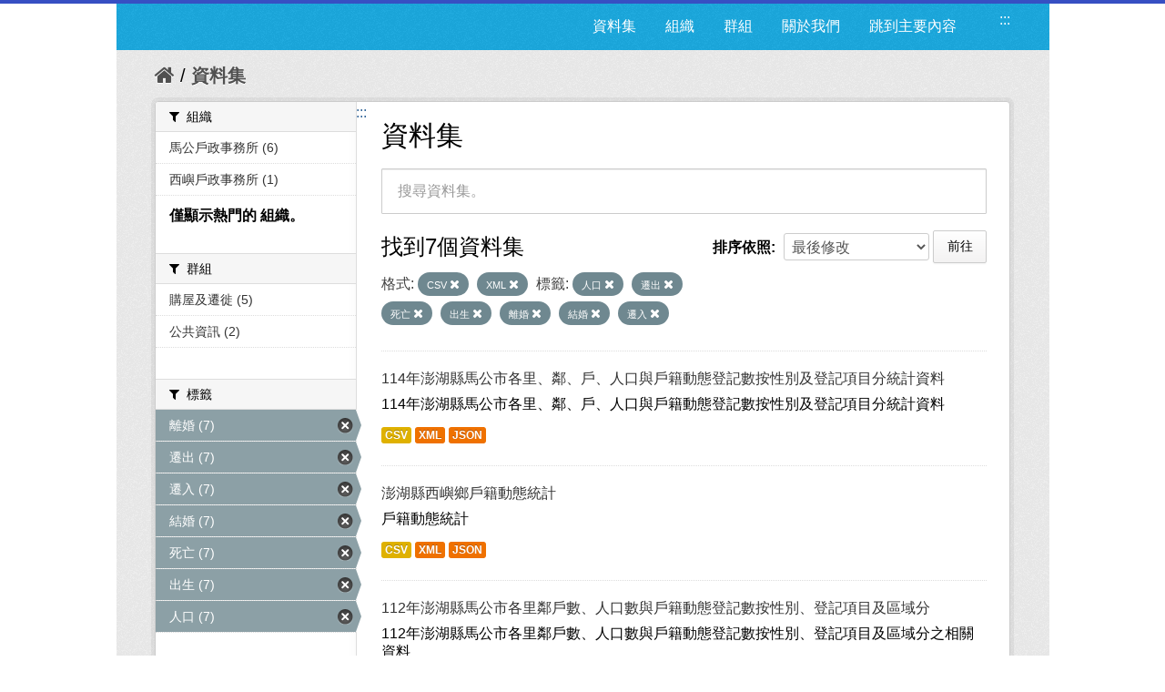

--- FILE ---
content_type: text/html; charset=utf-8
request_url: https://opendata.penghu.gov.tw/dataset?sort=metadata_modified+desc&tags=%E4%BA%BA%E5%8F%A3&tags=%E9%81%B7%E5%87%BA&_organization_limit=0&tags=%E6%AD%BB%E4%BA%A1&res_format=CSV&tags=%E5%87%BA%E7%94%9F&tags=%E9%9B%A2%E5%A9%9A&q=&res_format=XML&tags=%E7%B5%90%E5%A9%9A&tags=%E9%81%B7%E5%85%A5
body_size: 8074
content:
<!DOCTYPE html>
<!--[if IE 7]> <html lang="zh_TW" class="ie ie7"> <![endif]-->
<!--[if IE 8]> <html lang="zh_TW" class="ie ie8"> <![endif]-->
<!--[if IE 9]> <html lang="zh_TW" class="ie9"> <![endif]-->
<!--[if gt IE 8]><!--> <html lang="zh-Hant"> <!--<![endif]-->
  <head>
    <!--[if lte ie 8]><script type="text/javascript" src="/fanstatic/vendor/:version:2023-09-07T09:35:57.72/html5.min.js"></script><![endif]-->
<link rel="stylesheet" type="text/css" href="/fanstatic/vendor/:version:2023-09-07T09:35:57.72/select2/select2.css" />
<link rel="stylesheet" type="text/css" href="/fanstatic/css/:version:2019-08-23T00:03:07.98/main.min.css" />
<link rel="stylesheet" type="text/css" href="/fanstatic/vendor/:version:2023-09-07T09:35:57.72/font-awesome/css/font-awesome.min.css" />
<!--[if ie 7]><link rel="stylesheet" type="text/css" href="/fanstatic/vendor/:version:2023-09-07T09:35:57.72/font-awesome/css/font-awesome-ie7.min.css" /><![endif]-->
<link rel="stylesheet" type="text/css" href="/fanstatic/pages/:version:2019-08-23T00:11:34.14/:bundle:css/medium-editor.css;css/bootstrap.css" />

    <meta charset="utf-8" />
      <meta name="generator" content="ckan 2.4.1" />
      <meta name="viewport" content="width=device-width, initial-scale=1.0">
    <title>資料集 - 澎湖縣政府資料開放平台</title>

    
    
    <link rel="shortcut icon" href="/images/icons/ckan.ico" />
    

    <!--[if IE]>
    <script src="/classList.min.js"></script>
    <![endif]-->

    
    
    
    

      
    

    
      
      
    
    
  </head>

  
  <body data-site-root="https://opendata.penghu.gov.tw/" data-locale-root="https://opendata.penghu.gov.tw/" >
  <noscript>您的瀏覽器不支援JavaScript功能，若網頁功能無法正常使用時，請開啟瀏覽器JavaScript狀態</noscript>
    
    <div class="hide"><a href="#content" title="跳至內容">跳至內容</a></div>
  

  
    
<!doctype html>
<html lang="zh-Hant">
<head>
<meta charset="UTF-8">
<meta name="keywords" content=""/>
<meta name="robots" content="all" />
<title>澎湖縣政府-資料開放平台</title>
<meta name="description" content=""/>

<!-- OG -->
<meta property="fb:app_id" content="">
<meta property="og:type" content="">
<meta property="og:url" content="">
<meta property="og:site_name" content="">
<meta property="og:title" content="">
<meta property="og:description" content="">
<meta property="og:image" content="">

<!-- TWT -->
<meta name="twitter:card" content="summary">
<meta name="twitter:image" content="">
<meta name="twitter:url" content="">
<meta name="twitter:title" content="">
<meta name="twitter:description" content="">

<!-- MOBILE METAS -->
<meta name="viewport" content="width=device-width, initial-scale=1.0, minimum-scale=1.0, maximum-scale=1.0, user-scalable=no">
<meta name="apple-mobile-web-app-capable" content="yes">
<meta names="apple-mobile-web-app-status-bar-style" content="black-translucent">

<!-- CSS -->
<link href="/css2/animate.css" rel="stylesheet" type="text/css" />
<link href="/css2/base.css" rel="stylesheet" type="text/css" />
<link href="/css2/main.css" rel="stylesheet" type="text/css" />

<!--BASE-->
<script src="/js2/libs/jquery-3.6.0.min.js"></script>
<script src="/js2/libs/jquery-migrate.min.js"></script>  
<script src="/js2/libs/jquery-debounce-min.js"></script> 
<script src="/js2/libs/jquery.easing.min.js"></script> 
<script src="/js2/libs/imgLiquid-min.js"></script>


<!-- bxSlider -->
<script src="/js2/bxslider/jquery.bxslider.min.js"></script>
<link href="/js2/bxslider/jquery.bxslider.css" rel="stylesheet" />


</head>
<body>
<div class="loadbar"></div>
  <div id="wrapper">



 <!--  <header class="account-masthead">
    <div class="container">
      
        
          <nav class="account not-authed">
            <ul class="unstyled">
              
              <li><a href="/user/login">登入</a></li>
              
                <li><a class="sub" href="/user/register">註冊</a></li>
              
              
            </ul>
          </nav>
        
      
    </div>
  </header> -->

<header class="navbar navbar-static-top masthead">
  
    
  
  <div class="container">
<!--     <button data-target=".nav-collapse" data-toggle="collapse" class="btn btn-navbar" type="button">
      <span class="icon-bar"></span>
      <span class="icon-bar"></span>
      <span class="icon-bar"></span>
    </button> -->
    
<!--     <hgroup class="header-image pull-left">

      
        
          <a class="logo" href="/"><img src="/base/images/ckan-logo.png" alt="澎湖縣政府資料開放平台" title="澎湖縣政府資料開放平台" /></a>
        
      

    </hgroup> -->

    <div class="nav-collapse collapse">

      
      
        <a class="freego" accesskey="U" href="#top-head" id="top-head" style="float:left" title="右上方功能區塊，包括資料集、組織、群組、關於我們">:::</a>
        <nav class="section navigation">

          <ul class="nav nav-pills">
            <!--
            
              <li class="active"><a href="/dataset">資料集</a></li><li><a href="/organization">組織</a></li><li><a href="/group">群組</a></li><li><a href="/about">關於我們</a></li>
            
            <li><a href="#centor-head" tabindex="2">跳到主要內容</a></li>
          -->
              <li>
                <a href="/dataset" title="資料集清單">資料集</a>
              </li>
              <li>
                <a href="/organization" title="組織清單">組織</a>
              </li>
              <li>
                <a href="/group" title="群組清單">群組</a>
              </li>
              <li>
                <a href="/about" title="關於我們">關於我們</a>
              </li>
            
            <li><a href="#centor-head" tabindex="0" title="跳到主要內容">跳到主要內容</a></li>          
          </ul>
        </nav>
      

<!--       
        <form class="section site-search simple-input" action="/dataset" method="get">
          <div class="field">
            <label for="field-sitewide-search">搜尋資料集</label>
            <input id="field-sitewide-search" type="text" name="q" placeholder="搜尋" />
            <button class="btn-search" type="submit"><i class="icon-search"></i></button>
          </div>
        </form>
       -->

    </div>
  </div>
</header>



  
    <div role="main">
      <div id="content" class="container">
        
          
            <div class="flash-messages">
              
                
              
            </div>
          

          
            <div class="toolbar">
              
                
                  <ol class="breadcrumb">
                    
<!-- Snippet snippets/home_breadcrumb_item.html start -->

<li class="home"><a href="/" title="回首頁"><i class="icon-home"></i><span> 首頁</span></a></li>
<!-- Snippet snippets/home_breadcrumb_item.html end -->

                    
  <li class="active">
    <a href="/dataset" title="回 資料集">資料集</a>
  <!-- <a href="/dataset">資料集</a> -->
  </li>

                  </ol>
                
              
            </div>
          

          <div class="row wrapper">
            <a class="freego" accesskey="C" href="#centor-head" id="centor-head" title="中央內容區塊，為本頁主要內容區。">:::</a>
            
            
            

            
              <aside class="secondary span3">
                
                
<div class="filters">
  <div>
    
      
<!-- Snippet snippets/facet_list.html start -->


  
  
    
      
      
        <section class="module module-narrow module-shallow">
          
            <div class="module-heading">
              <i class="icon-medium icon-filter"></i>
              
              組織
            </div>
          
          
            
            
              <nav>
                <ul class="unstyled nav nav-simple nav-facet">
                  
                    
                    
                    
                    
                      <li class="nav-item">
                        <a href="/dataset?sort=metadata_modified+desc&amp;tags=%E4%BA%BA%E5%8F%A3&amp;_organization_limit=0&amp;tags=%E6%AD%BB%E4%BA%A1&amp;res_format=CSV&amp;tags=%E5%87%BA%E7%94%9F&amp;tags=%E9%9B%A2%E5%A9%9A&amp;q=&amp;res_format=XML&amp;organization=ph-office-26&amp;tags=%E9%81%B7%E5%87%BA&amp;tags=%E7%B5%90%E5%A9%9A&amp;tags=%E9%81%B7%E5%85%A5" title="搜尋 馬公戶政事務所">
                          <span>馬公戶政事務所 (6)</span>
                        </a>
                      </li>
                  
                    
                    
                    
                    
                      <li class="nav-item">
                        <a href="/dataset?sort=metadata_modified+desc&amp;tags=%E4%BA%BA%E5%8F%A3&amp;organization=ph-office-29&amp;_organization_limit=0&amp;tags=%E6%AD%BB%E4%BA%A1&amp;res_format=CSV&amp;tags=%E5%87%BA%E7%94%9F&amp;tags=%E9%9B%A2%E5%A9%9A&amp;q=&amp;res_format=XML&amp;tags=%E9%81%B7%E5%87%BA&amp;tags=%E7%B5%90%E5%A9%9A&amp;tags=%E9%81%B7%E5%85%A5" title="搜尋 西嶼戶政事務所">
                          <span>西嶼戶政事務所 (1)</span>
                        </a>
                      </li>
                  
                </ul>
              </nav>

              <p class="module-footer">
                
                  <a href="/dataset?sort=metadata_modified+desc&amp;tags=%E4%BA%BA%E5%8F%A3&amp;tags=%E9%81%B7%E5%87%BA&amp;tags=%E6%AD%BB%E4%BA%A1&amp;res_format=CSV&amp;tags=%E5%87%BA%E7%94%9F&amp;tags=%E9%9B%A2%E5%A9%9A&amp;q=&amp;res_format=XML&amp;tags=%E7%B5%90%E5%A9%9A&amp;tags=%E9%81%B7%E5%85%A5" class="read-more" title="僅顯示熱門的 組織。">僅顯示熱門的 組織。</a>
                
              </p>
            
            
          
        </section>
      
    
  

<!-- Snippet snippets/facet_list.html end -->

    
      
<!-- Snippet snippets/facet_list.html start -->


  
  
    
      
      
        <section class="module module-narrow module-shallow">
          
            <div class="module-heading">
              <i class="icon-medium icon-filter"></i>
              
              群組
            </div>
          
          
            
            
              <nav>
                <ul class="unstyled nav nav-simple nav-facet">
                  
                    
                    
                    
                    
                      <li class="nav-item">
                        <a href="/dataset?sort=metadata_modified+desc&amp;tags=%E4%BA%BA%E5%8F%A3&amp;_organization_limit=0&amp;tags=%E6%AD%BB%E4%BA%A1&amp;res_format=CSV&amp;tags=%E5%87%BA%E7%94%9F&amp;tags=%E9%9B%A2%E5%A9%9A&amp;q=&amp;res_format=XML&amp;tags=%E9%81%B7%E5%87%BA&amp;tags=%E7%B5%90%E5%A9%9A&amp;tags=%E9%81%B7%E5%85%A5&amp;groups=c00" title="搜尋 購屋及遷徙">
                          <span>購屋及遷徙 (5)</span>
                        </a>
                      </li>
                  
                    
                    
                    
                    
                      <li class="nav-item">
                        <a href="/dataset?sort=metadata_modified+desc&amp;tags=%E4%BA%BA%E5%8F%A3&amp;_organization_limit=0&amp;tags=%E6%AD%BB%E4%BA%A1&amp;res_format=CSV&amp;tags=%E5%87%BA%E7%94%9F&amp;tags=%E9%9B%A2%E5%A9%9A&amp;q=&amp;res_format=XML&amp;groups=i00&amp;tags=%E9%81%B7%E5%87%BA&amp;tags=%E7%B5%90%E5%A9%9A&amp;tags=%E9%81%B7%E5%85%A5" title="搜尋 公共資訊">
                          <span>公共資訊 (2)</span>
                        </a>
                      </li>
                  
                </ul>
              </nav>

              <p class="module-footer">
                
                  
                
              </p>
            
            
          
        </section>
      
    
  

<!-- Snippet snippets/facet_list.html end -->

    
      
<!-- Snippet snippets/facet_list.html start -->


  
  
    
      
      
        <section class="module module-narrow module-shallow">
          
            <div class="module-heading">
              <i class="icon-medium icon-filter"></i>
              
              標籤
            </div>
          
          
            
            
              <nav>
                <ul class="unstyled nav nav-simple nav-facet">
                  
                    
                    
                    
                    
                      <li class="nav-item active">
                        <a href="/dataset?sort=metadata_modified+desc&amp;tags=%E4%BA%BA%E5%8F%A3&amp;tags=%E9%81%B7%E5%87%BA&amp;_organization_limit=0&amp;tags=%E6%AD%BB%E4%BA%A1&amp;res_format=CSV&amp;tags=%E5%87%BA%E7%94%9F&amp;q=&amp;res_format=XML&amp;tags=%E7%B5%90%E5%A9%9A&amp;tags=%E9%81%B7%E5%85%A5" title="搜尋 離婚">
                          <span>離婚 (7)</span>
                        </a>
                      </li>
                  
                    
                    
                    
                    
                      <li class="nav-item active">
                        <a href="/dataset?sort=metadata_modified+desc&amp;tags=%E4%BA%BA%E5%8F%A3&amp;_organization_limit=0&amp;tags=%E6%AD%BB%E4%BA%A1&amp;res_format=CSV&amp;tags=%E5%87%BA%E7%94%9F&amp;tags=%E9%9B%A2%E5%A9%9A&amp;q=&amp;res_format=XML&amp;tags=%E7%B5%90%E5%A9%9A&amp;tags=%E9%81%B7%E5%85%A5" title="搜尋 遷出">
                          <span>遷出 (7)</span>
                        </a>
                      </li>
                  
                    
                    
                    
                    
                      <li class="nav-item active">
                        <a href="/dataset?sort=metadata_modified+desc&amp;tags=%E4%BA%BA%E5%8F%A3&amp;tags=%E9%81%B7%E5%87%BA&amp;_organization_limit=0&amp;tags=%E6%AD%BB%E4%BA%A1&amp;res_format=CSV&amp;tags=%E5%87%BA%E7%94%9F&amp;tags=%E9%9B%A2%E5%A9%9A&amp;q=&amp;res_format=XML&amp;tags=%E7%B5%90%E5%A9%9A" title="搜尋 遷入">
                          <span>遷入 (7)</span>
                        </a>
                      </li>
                  
                    
                    
                    
                    
                      <li class="nav-item active">
                        <a href="/dataset?sort=metadata_modified+desc&amp;tags=%E4%BA%BA%E5%8F%A3&amp;tags=%E9%81%B7%E5%87%BA&amp;_organization_limit=0&amp;tags=%E6%AD%BB%E4%BA%A1&amp;res_format=CSV&amp;tags=%E5%87%BA%E7%94%9F&amp;tags=%E9%9B%A2%E5%A9%9A&amp;q=&amp;res_format=XML&amp;tags=%E9%81%B7%E5%85%A5" title="搜尋 結婚">
                          <span>結婚 (7)</span>
                        </a>
                      </li>
                  
                    
                    
                    
                    
                      <li class="nav-item active">
                        <a href="/dataset?sort=metadata_modified+desc&amp;tags=%E4%BA%BA%E5%8F%A3&amp;tags=%E9%81%B7%E5%87%BA&amp;_organization_limit=0&amp;res_format=CSV&amp;tags=%E5%87%BA%E7%94%9F&amp;tags=%E9%9B%A2%E5%A9%9A&amp;q=&amp;res_format=XML&amp;tags=%E7%B5%90%E5%A9%9A&amp;tags=%E9%81%B7%E5%85%A5" title="搜尋 死亡">
                          <span>死亡 (7)</span>
                        </a>
                      </li>
                  
                    
                    
                    
                    
                      <li class="nav-item active">
                        <a href="/dataset?sort=metadata_modified+desc&amp;tags=%E4%BA%BA%E5%8F%A3&amp;tags=%E9%81%B7%E5%87%BA&amp;_organization_limit=0&amp;tags=%E6%AD%BB%E4%BA%A1&amp;res_format=CSV&amp;tags=%E9%9B%A2%E5%A9%9A&amp;q=&amp;res_format=XML&amp;tags=%E7%B5%90%E5%A9%9A&amp;tags=%E9%81%B7%E5%85%A5" title="搜尋 出生">
                          <span>出生 (7)</span>
                        </a>
                      </li>
                  
                    
                    
                    
                    
                      <li class="nav-item active">
                        <a href="/dataset?sort=metadata_modified+desc&amp;tags=%E9%81%B7%E5%87%BA&amp;_organization_limit=0&amp;tags=%E6%AD%BB%E4%BA%A1&amp;res_format=CSV&amp;tags=%E5%87%BA%E7%94%9F&amp;tags=%E9%9B%A2%E5%A9%9A&amp;q=&amp;res_format=XML&amp;tags=%E7%B5%90%E5%A9%9A&amp;tags=%E9%81%B7%E5%85%A5" title="搜尋 人口">
                          <span>人口 (7)</span>
                        </a>
                      </li>
                  
                </ul>
              </nav>

              <p class="module-footer">
                
                  
                
              </p>
            
            
          
        </section>
      
    
  

<!-- Snippet snippets/facet_list.html end -->

    
      
<!-- Snippet snippets/facet_list.html start -->


  
  
    
      
      
        <section class="module module-narrow module-shallow">
          
            <div class="module-heading">
              <i class="icon-medium icon-filter"></i>
              
              格式
            </div>
          
          
            
            
              <nav>
                <ul class="unstyled nav nav-simple nav-facet">
                  
                    
                    
                    
                    
                      <li class="nav-item active">
                        <a href="/dataset?sort=metadata_modified+desc&amp;tags=%E4%BA%BA%E5%8F%A3&amp;tags=%E9%81%B7%E5%87%BA&amp;_organization_limit=0&amp;tags=%E6%AD%BB%E4%BA%A1&amp;res_format=CSV&amp;tags=%E5%87%BA%E7%94%9F&amp;tags=%E9%9B%A2%E5%A9%9A&amp;q=&amp;tags=%E7%B5%90%E5%A9%9A&amp;tags=%E9%81%B7%E5%85%A5" title="搜尋 XML">
                          <span>XML (7)</span>
                        </a>
                      </li>
                  
                    
                    
                    
                    
                      <li class="nav-item">
                        <a href="/dataset?sort=metadata_modified+desc&amp;tags=%E4%BA%BA%E5%8F%A3&amp;_organization_limit=0&amp;res_format=JSON&amp;tags=%E6%AD%BB%E4%BA%A1&amp;res_format=CSV&amp;tags=%E5%87%BA%E7%94%9F&amp;tags=%E9%9B%A2%E5%A9%9A&amp;q=&amp;res_format=XML&amp;tags=%E9%81%B7%E5%87%BA&amp;tags=%E7%B5%90%E5%A9%9A&amp;tags=%E9%81%B7%E5%85%A5" title="搜尋 JSON">
                          <span>JSON (7)</span>
                        </a>
                      </li>
                  
                    
                    
                    
                    
                      <li class="nav-item active">
                        <a href="/dataset?sort=metadata_modified+desc&amp;tags=%E4%BA%BA%E5%8F%A3&amp;tags=%E9%81%B7%E5%87%BA&amp;_organization_limit=0&amp;tags=%E6%AD%BB%E4%BA%A1&amp;tags=%E5%87%BA%E7%94%9F&amp;tags=%E9%9B%A2%E5%A9%9A&amp;q=&amp;res_format=XML&amp;tags=%E7%B5%90%E5%A9%9A&amp;tags=%E9%81%B7%E5%85%A5" title="搜尋 CSV">
                          <span>CSV (7)</span>
                        </a>
                      </li>
                  
                </ul>
              </nav>

              <p class="module-footer">
                
                  
                
              </p>
            
            
          
        </section>
      
    
  

<!-- Snippet snippets/facet_list.html end -->

    
      
<!-- Snippet snippets/facet_list.html start -->


  
  
    
      
      
        <section class="module module-narrow module-shallow">
          
            <div class="module-heading">
              <i class="icon-medium icon-filter"></i>
              
              授權
            </div>
          
          
            
            
              <p class="module-content empty">沒有 授權 符合這個搜尋結果。</p>
            
            
          
        </section>
      
    
  

<!-- Snippet snippets/facet_list.html end -->

    
  </div>
  <!-- <a class="close no-text hide-filters"><i class="icon-remove-sign"></i><span class="text">close</span></a> -->
</div>

              </aside>
            

            
              <div class="primary span9">
                
                
  <section class="module">
    <div class="module-content">
      <h1 class="heading">資料集</h1>
      
        
      
      
        
        
        
<!-- Snippet snippets/search_form.html start -->








<form id="dataset-search-form" class="search-form" method="get" data-module="select-switch">

  
    <div class="search-input control-group search-giant">
      <input type="text" class="search" name="q" value="" title="搜尋資料集。" autocomplete="off" placeholder="搜尋資料集。">
      
      <button type="submit" value="search" style="z-index: 3" title="搜尋">
        <i class="icon-search"></i>
        <span>確定</span>
      </button>
      
    </div>
  

  
    <span>
  
  

  
    
      
  <input type="hidden" name="tags" value="人口" />

    
  
    
      
  <input type="hidden" name="tags" value="遷出" />

    
  
    
      
  <input type="hidden" name="tags" value="死亡" />

    
  
    
      
  <input type="hidden" name="res_format" value="CSV" />

    
  
    
      
  <input type="hidden" name="tags" value="出生" />

    
  
    
      
  <input type="hidden" name="tags" value="離婚" />

    
  
    
      
  <input type="hidden" name="res_format" value="XML" />

    
  
    
      
  <input type="hidden" name="tags" value="結婚" />

    
  
    
      
  <input type="hidden" name="tags" value="遷入" />

    
  
</span>
  

  
    
      <div class="form-select control-group control-order-by">
        <label for="field-order-by">排序依照</label>
        <select id="field-order-by" name="sort">
          
            
              <option value="score desc, metadata_modified desc">關聯</option>
            
          
            
              <option value="title_string asc">根據名稱遞增排序</option>
            
          
            
              <option value="title_string desc">根據名稱遞減排序</option>
            
          
            
              <option value="metadata_modified desc" selected="selected">最後修改</option>
            
          
            
          
        </select>
        
        <button class="btn js-hide" type="submit">前往</button>
        
      </div>
    
  

  
    
      <h2>
<!-- Snippet snippets/search_result_text.html start -->


  
  
  
  

找到7個資料集
<!-- Snippet snippets/search_result_text.html end -->
</h2>
    
  

  
    
      <p class="filter-list">
        
          
          <span class="facet">格式:</span>
          
            <span class="filtered pill">
              <a href="/dataset?sort=metadata_modified+desc&amp;tags=%E4%BA%BA%E5%8F%A3&amp;tags=%E9%81%B7%E5%87%BA&amp;_organization_limit=0&amp;tags=%E6%AD%BB%E4%BA%A1&amp;tags=%E5%87%BA%E7%94%9F&amp;tags=%E9%9B%A2%E5%A9%9A&amp;q=&amp;res_format=XML&amp;tags=%E7%B5%90%E5%A9%9A&amp;tags=%E9%81%B7%E5%85%A5" class="remove" title="移除">CSV
              <i class="icon-remove"></i></a>
            </span>
          
            <span class="filtered pill">
              <a href="/dataset?sort=metadata_modified+desc&amp;tags=%E4%BA%BA%E5%8F%A3&amp;tags=%E9%81%B7%E5%87%BA&amp;_organization_limit=0&amp;tags=%E6%AD%BB%E4%BA%A1&amp;res_format=CSV&amp;tags=%E5%87%BA%E7%94%9F&amp;tags=%E9%9B%A2%E5%A9%9A&amp;q=&amp;tags=%E7%B5%90%E5%A9%9A&amp;tags=%E9%81%B7%E5%85%A5" class="remove" title="移除">XML
              <i class="icon-remove"></i></a>
            </span>
          
        
          
          <span class="facet">標籤:</span>
          
            <span class="filtered pill">
              <a href="/dataset?sort=metadata_modified+desc&amp;tags=%E9%81%B7%E5%87%BA&amp;_organization_limit=0&amp;tags=%E6%AD%BB%E4%BA%A1&amp;res_format=CSV&amp;tags=%E5%87%BA%E7%94%9F&amp;tags=%E9%9B%A2%E5%A9%9A&amp;q=&amp;res_format=XML&amp;tags=%E7%B5%90%E5%A9%9A&amp;tags=%E9%81%B7%E5%85%A5" class="remove" title="移除">人口
              <i class="icon-remove"></i></a>
            </span>
          
            <span class="filtered pill">
              <a href="/dataset?sort=metadata_modified+desc&amp;tags=%E4%BA%BA%E5%8F%A3&amp;_organization_limit=0&amp;tags=%E6%AD%BB%E4%BA%A1&amp;res_format=CSV&amp;tags=%E5%87%BA%E7%94%9F&amp;tags=%E9%9B%A2%E5%A9%9A&amp;q=&amp;res_format=XML&amp;tags=%E7%B5%90%E5%A9%9A&amp;tags=%E9%81%B7%E5%85%A5" class="remove" title="移除">遷出
              <i class="icon-remove"></i></a>
            </span>
          
            <span class="filtered pill">
              <a href="/dataset?sort=metadata_modified+desc&amp;tags=%E4%BA%BA%E5%8F%A3&amp;tags=%E9%81%B7%E5%87%BA&amp;_organization_limit=0&amp;res_format=CSV&amp;tags=%E5%87%BA%E7%94%9F&amp;tags=%E9%9B%A2%E5%A9%9A&amp;q=&amp;res_format=XML&amp;tags=%E7%B5%90%E5%A9%9A&amp;tags=%E9%81%B7%E5%85%A5" class="remove" title="移除">死亡
              <i class="icon-remove"></i></a>
            </span>
          
            <span class="filtered pill">
              <a href="/dataset?sort=metadata_modified+desc&amp;tags=%E4%BA%BA%E5%8F%A3&amp;tags=%E9%81%B7%E5%87%BA&amp;_organization_limit=0&amp;tags=%E6%AD%BB%E4%BA%A1&amp;res_format=CSV&amp;tags=%E9%9B%A2%E5%A9%9A&amp;q=&amp;res_format=XML&amp;tags=%E7%B5%90%E5%A9%9A&amp;tags=%E9%81%B7%E5%85%A5" class="remove" title="移除">出生
              <i class="icon-remove"></i></a>
            </span>
          
            <span class="filtered pill">
              <a href="/dataset?sort=metadata_modified+desc&amp;tags=%E4%BA%BA%E5%8F%A3&amp;tags=%E9%81%B7%E5%87%BA&amp;_organization_limit=0&amp;tags=%E6%AD%BB%E4%BA%A1&amp;res_format=CSV&amp;tags=%E5%87%BA%E7%94%9F&amp;q=&amp;res_format=XML&amp;tags=%E7%B5%90%E5%A9%9A&amp;tags=%E9%81%B7%E5%85%A5" class="remove" title="移除">離婚
              <i class="icon-remove"></i></a>
            </span>
          
            <span class="filtered pill">
              <a href="/dataset?sort=metadata_modified+desc&amp;tags=%E4%BA%BA%E5%8F%A3&amp;tags=%E9%81%B7%E5%87%BA&amp;_organization_limit=0&amp;tags=%E6%AD%BB%E4%BA%A1&amp;res_format=CSV&amp;tags=%E5%87%BA%E7%94%9F&amp;tags=%E9%9B%A2%E5%A9%9A&amp;q=&amp;res_format=XML&amp;tags=%E9%81%B7%E5%85%A5" class="remove" title="移除">結婚
              <i class="icon-remove"></i></a>
            </span>
          
            <span class="filtered pill">
              <a href="/dataset?sort=metadata_modified+desc&amp;tags=%E4%BA%BA%E5%8F%A3&amp;tags=%E9%81%B7%E5%87%BA&amp;_organization_limit=0&amp;tags=%E6%AD%BB%E4%BA%A1&amp;res_format=CSV&amp;tags=%E5%87%BA%E7%94%9F&amp;tags=%E9%9B%A2%E5%A9%9A&amp;q=&amp;res_format=XML&amp;tags=%E7%B5%90%E5%A9%9A" class="remove" title="移除">遷入
              <i class="icon-remove"></i></a>
            </span>
          
        
      </p>     
      <!-- <a class="show-filters btn">篩選結果</a> -->
    
  

</form>




<!-- Snippet snippets/search_form.html end -->

      
      
        
<!-- Snippet snippets/package_list.html start -->


  
    <ul class="dataset-list unstyled">
    	
	      
	        
<!-- Snippet snippets/package_item.html start -->







  <li class="dataset-item">
    
      <div class="dataset-content">
        
          <h3 class="dataset-heading">
            
              
            
            
              <a href="/dataset/376561501a-2025-02-08-1738979223" title="114年澎湖縣馬公市各里、鄰、戶、人口與戶籍動態登記數按性別及登記項目分統計資料">114年澎湖縣馬公市各里、鄰、戶、人口與戶籍動態登記數按性別及登記項目分統計資料</a>
            
            
              
              
            
          </h3>
        
        
          
        
        
          
            <div>114年澎湖縣馬公市各里、鄰、戶、人口與戶籍動態登記數按性別及登記項目分統計資料
</div>
          
        
      </div>
      
        
          
            <ul class="dataset-resources unstyled">
              
                
                <li>
                  <a href="/dataset/376561501a-2025-02-08-1738979223" class="label" data-format="csv" title="114年澎湖縣馬公市各里、鄰、戶、人口與戶籍動態登記數按性別及登記項目分統計資料
CSV格式">CSV</a>
                </li>
                
                <li>
                  <a href="/dataset/376561501a-2025-02-08-1738979223" class="label" data-format="xml" title="114年澎湖縣馬公市各里、鄰、戶、人口與戶籍動態登記數按性別及登記項目分統計資料
XML格式">XML</a>
                </li>
                
                <li>
                  <a href="/dataset/376561501a-2025-02-08-1738979223" class="label" data-format="json" title="114年澎湖縣馬公市各里、鄰、戶、人口與戶籍動態登記數按性別及登記項目分統計資料
JSON格式">JSON</a>
                </li>
                
              
            </ul>
          
        
      
    
  </li>

<!-- Snippet snippets/package_item.html end -->

	      
	        
<!-- Snippet snippets/package_item.html start -->







  <li class="dataset-item">
    
      <div class="dataset-content">
        
          <h3 class="dataset-heading">
            
              
            
            
              <a href="/dataset/kh10000-2022-07-21-1658390845" title="澎湖縣西嶼鄉戶籍動態統計">澎湖縣西嶼鄉戶籍動態統計</a>
            
            
              
              
            
          </h3>
        
        
          
        
        
          
            <div>戶籍動態統計
</div>
          
        
      </div>
      
        
          
            <ul class="dataset-resources unstyled">
              
                
                <li>
                  <a href="/dataset/kh10000-2022-07-21-1658390845" class="label" data-format="csv" title="戶籍動態統計
CSV格式">CSV</a>
                </li>
                
                <li>
                  <a href="/dataset/kh10000-2022-07-21-1658390845" class="label" data-format="xml" title="戶籍動態統計
XML格式">XML</a>
                </li>
                
                <li>
                  <a href="/dataset/kh10000-2022-07-21-1658390845" class="label" data-format="json" title="戶籍動態統計
JSON格式">JSON</a>
                </li>
                
              
            </ul>
          
        
      
    
  </li>

<!-- Snippet snippets/package_item.html end -->

	      
	        
<!-- Snippet snippets/package_item.html start -->







  <li class="dataset-item">
    
      <div class="dataset-content">
        
          <h3 class="dataset-heading">
            
              
            
            
              <a href="/dataset/ka10000-2023-02-13-1676276880" title="112年澎湖縣馬公市各里鄰戶數、人口數與戶籍動態登記數按性別、登記項目及區域分">112年澎湖縣馬公市各里鄰戶數、人口數與戶籍動態登記數按性別、登記項目及區域分</a>
            
            
              
              
            
          </h3>
        
        
          
        
        
          
            <div>112年澎湖縣馬公市各里鄰戶數、人口數與戶籍動態登記數按性別、登記項目及區域分之相關資料
</div>
          
        
      </div>
      
        
          
            <ul class="dataset-resources unstyled">
              
                
                <li>
                  <a href="/dataset/ka10000-2023-02-13-1676276880" class="label" data-format="csv" title="112年澎湖縣馬公市各里鄰戶數、人口數與戶籍動態登記數按性別、登記項目及區域分之相關資料
CSV格式">CSV</a>
                </li>
                
                <li>
                  <a href="/dataset/ka10000-2023-02-13-1676276880" class="label" data-format="xml" title="112年澎湖縣馬公市各里鄰戶數、人口數與戶籍動態登記數按性別、登記項目及區域分之相關資料
XML格式">XML</a>
                </li>
                
                <li>
                  <a href="/dataset/ka10000-2023-02-13-1676276880" class="label" data-format="json" title="112年澎湖縣馬公市各里鄰戶數、人口數與戶籍動態登記數按性別、登記項目及區域分之相關資料
JSON格式">JSON</a>
                </li>
                
              
            </ul>
          
        
      
    
  </li>

<!-- Snippet snippets/package_item.html end -->

	      
	        
<!-- Snippet snippets/package_item.html start -->







  <li class="dataset-item">
    
      <div class="dataset-content">
        
          <h3 class="dataset-heading">
            
              
            
            
              <a href="/dataset/utq6001-2021-02-03-1612341179" title="澎湖縣馬公市110年戶籍動態統計">澎湖縣馬公市110年戶籍動態統計</a>
            
            
              
              
            
          </h3>
        
        
          
        
        
          
            <div>戶籍動態統計
</div>
          
        
      </div>
      
        
          
            <ul class="dataset-resources unstyled">
              
                
                <li>
                  <a href="/dataset/utq6001-2021-02-03-1612341179" class="label" data-format="csv" title="戶籍動態統計
CSV格式">CSV</a>
                </li>
                
                <li>
                  <a href="/dataset/utq6001-2021-02-03-1612341179" class="label" data-format="xml" title="戶籍動態統計
XML格式">XML</a>
                </li>
                
                <li>
                  <a href="/dataset/utq6001-2021-02-03-1612341179" class="label" data-format="json" title="戶籍動態統計
JSON格式">JSON</a>
                </li>
                
              
            </ul>
          
        
      
    
  </li>

<!-- Snippet snippets/package_item.html end -->

	      
	        
<!-- Snippet snippets/package_item.html start -->







  <li class="dataset-item">
    
      <div class="dataset-content">
        
          <h3 class="dataset-heading">
            
              
            
            
              <a href="/dataset/ka10000-2022-02-11-1644563933" title="澎湖縣馬公市111年戶籍動態統計">澎湖縣馬公市111年戶籍動態統計</a>
            
            
              
              
            
          </h3>
        
        
          
        
        
          
            <div>澎湖縣馬公市111年戶籍動態統計相關資料
</div>
          
        
      </div>
      
        
          
            <ul class="dataset-resources unstyled">
              
                
                <li>
                  <a href="/dataset/ka10000-2022-02-11-1644563933" class="label" data-format="csv" title="澎湖縣馬公市111年戶籍動態統計相關資料
CSV格式">CSV</a>
                </li>
                
                <li>
                  <a href="/dataset/ka10000-2022-02-11-1644563933" class="label" data-format="xml" title="澎湖縣馬公市111年戶籍動態統計相關資料
XML格式">XML</a>
                </li>
                
                <li>
                  <a href="/dataset/ka10000-2022-02-11-1644563933" class="label" data-format="json" title="澎湖縣馬公市111年戶籍動態統計相關資料
JSON格式">JSON</a>
                </li>
                
              
            </ul>
          
        
      
    
  </li>

<!-- Snippet snippets/package_item.html end -->

	      
	        
<!-- Snippet snippets/package_item.html start -->







  <li class="dataset-item">
    
      <div class="dataset-content">
        
          <h3 class="dataset-heading">
            
              
            
            
              <a href="/dataset/pwq7407-2018-02-05-1517815794" title="澎湖縣馬公市107年戶籍動態統計">澎湖縣馬公市107年戶籍動態統計</a>
            
            
              
              
            
          </h3>
        
        
          
        
        
          
            <div>馬公市107年戶籍動態統計
</div>
          
        
      </div>
      
        
          
            <ul class="dataset-resources unstyled">
              
                
                <li>
                  <a href="/dataset/pwq7407-2018-02-05-1517815794" class="label" data-format="csv" title="馬公市107年戶籍動態統計
CSV格式">CSV</a>
                </li>
                
                <li>
                  <a href="/dataset/pwq7407-2018-02-05-1517815794" class="label" data-format="xml" title="馬公市107年戶籍動態統計
XML格式">XML</a>
                </li>
                
                <li>
                  <a href="/dataset/pwq7407-2018-02-05-1517815794" class="label" data-format="json" title="馬公市107年戶籍動態統計
JSON格式">JSON</a>
                </li>
                
              
            </ul>
          
        
      
    
  </li>

<!-- Snippet snippets/package_item.html end -->

	      
	        
<!-- Snippet snippets/package_item.html start -->







  <li class="dataset-item">
    
      <div class="dataset-content">
        
          <h3 class="dataset-heading">
            
              
            
            
              <a href="/dataset/utq6001-2020-02-10-1581318550" title="澎湖縣馬公市109年戶籍動態統計">澎湖縣馬公市109年戶籍動態統計</a>
            
            
              
              
            
          </h3>
        
        
          
        
        
          
            <div>澎湖縣馬公市109年戶籍動態統計相關資料
</div>
          
        
      </div>
      
        
          
            <ul class="dataset-resources unstyled">
              
                
                <li>
                  <a href="/dataset/utq6001-2020-02-10-1581318550" class="label" data-format="csv" title="澎湖縣馬公市109年戶籍動態統計相關資料
CSV格式">CSV</a>
                </li>
                
                <li>
                  <a href="/dataset/utq6001-2020-02-10-1581318550" class="label" data-format="xml" title="澎湖縣馬公市109年戶籍動態統計相關資料
XML格式">XML</a>
                </li>
                
                <li>
                  <a href="/dataset/utq6001-2020-02-10-1581318550" class="label" data-format="json" title="澎湖縣馬公市109年戶籍動態統計相關資料
JSON格式">JSON</a>
                </li>
                
              
            </ul>
          
        
      
    
  </li>

<!-- Snippet snippets/package_item.html end -->

	      
	    
    </ul>
  

<!-- Snippet snippets/package_list.html end -->

      
    </div>

    
      
    
  </section>

  
  <section class="module">
    <div class="module-content">
      
      <small>
        
        
        
          您也可以使用<a href="/api/3" title="移動至API (應用程式介面)">API (應用程式介面)</a> (see <a href="http://docs.ckan.org/en/ckan-2.4.1/api/" title="移動至API 文件">API 文件</a>)註冊。
      </small>
      
    </div>
  </section>
  

              </div>
            

          </div>
        
      </div>
    </div>
  
    <!--FOOTER--> 
<div id="footer">
	<a class="freego" accesskey="B" href="#top-foot" id="top-foot" title="下方功能區塊" style="float:left;">:::</a>
<div class="footer_box">
<p>聯絡地址：88043澎湖縣馬公市治平路32號　　</p><p>聯絡電話：(06)927-4400　　　　　</p>
<p>服務時間：週一至週五8:00-17:30　　　　</p>
<P>建議使用 Firefox、Chrome 瀏覽器，如需使用 IE，請使用 IE11以上版本。</P>
</div>
<div class="footer_icon">
<a href="https://twitter.com/share?url=http://opendata.penghu.gov.tw/" title="分享至 twitter"><img src="/images2/Twitter_001-s.jpg"  alt="twitter"/></a>
<a href="https://plus.google.com/share?url=http://opendata.penghu.gov.tw/" title="分享至 google"><img src="/images2/Google_Plus_001-s.jpg" alt="googleplus"/></a>
<a href="https://www.facebook.com/sharer.php?u=http://opendata.penghu.gov.tw/" title="分享至 facebook"><img src="/images2/facebook_001-s.jpg" alt="facebook"/></a>
<a href="https://accessibility.moda.gov.tw/Applications/Detail?category=20240301094149"  title="無障礙網站"><img src="/images2/accessibility20240313.png" style="border: 0px; width: 88px; height: 31px;" border="0" width="88" height="31" alt="通過A無障礙網頁檢測"/></a>
<!-- <a href="#"><img src="/images2/icon_pop_fb.png"/></a> -->
</div>
</div>
</div>
<!--FOOTER END-->

<!-- custom -->
<script src="/js2/effect.js"></script>

<!-- 針對 IE10 版本以前使用者顯示 Chrome 安裝提示 --> 
<!--[if lte IE 9 ]>
<script>
  $body.attr({style:"overflow: hidden !important; background-attachment: fixed !important;"});
  
</script>
<div class="ie">
  <p><img src="/img/old.png" width="36" height="35"  alt=""/></p>
  <h3>您瀏覽器版本太舊了</h3>
  <h5>Windows Vista, Windows 8+ 使用者請更新IE到最新版本</h5>
  <p>Windows XP 使用者推薦使用 <a href="http://www.google.com/intl/zh-TW/chrome/" target="_blank">google chrome 瀏覽器</a></p>
</div>
<![endif]-->
<script>document.getElementsByTagName('html')[0].className += ' js';</script>
<script type="text/javascript" src="/fanstatic/vendor/:version:2023-09-07T09:35:57.72/jquery.min.js"></script>
<script type="text/javascript" src="/fanstatic/vendor/:version:2023-09-07T09:35:57.72/:bundle:bootstrap/js/bootstrap.min.js;jed.min.js;select2/select2.min.js"></script>
<script type="text/javascript" src="/fanstatic/base/:version:2021-03-29T12:37:12.70/:bundle:plugins/jquery.inherit.min.js;plugins/jquery.proxy-all.min.js;plugins/jquery.url-helpers.min.js;plugins/jquery.date-helpers.min.js;plugins/jquery.slug.min.js;plugins/jquery.slug-preview.min.js;plugins/jquery.truncator.min.js;plugins/jquery.masonry.min.js;plugins/jquery.form-warning.min.js;sandbox.min.js;module.min.js;pubsub.min.js;client.min.js;notify.min.js;i18n.min.js;main.min.js;modules/select-switch.min.js;modules/slug-preview.min.js;modules/basic-form.min.js;modules/confirm-action.min.js;modules/api-info.min.js;modules/autocomplete.min.js;modules/custom-fields.min.js;modules/related-item.min.js;modules/data-viewer.min.js;modules/table-selectable-rows.min.js;modules/resource-form.min.js;modules/resource-upload-field.min.js;modules/resource-reorder.min.js;modules/resource-view-reorder.min.js;modules/follow.min.js;modules/activity-stream.min.js;modules/dashboard.min.js;modules/resource-view-embed.min.js;view-filters.min.js;modules/resource-view-filters-form.min.js;modules/resource-view-filters.min.js;modules/table-toggle-more.min.js;modules/dataset-visibility.min.js;modules/media-grid.min.js;modules/image-upload.min.js"></script>
<script type="text/javascript" src="/fanstatic/pages/:version:2019-08-23T00:11:34.14/:bundle:js/pages-editor.js;js/medium-editor.min.js"></script></body>
</html>
  
    
    
    
  
    

      
    <script type="text/javascript">
    $(document).ready(function() {
      var paginatepage = $(".pagination").find("a");
      for (var i=0; i < paginatepage.length; i++){
        if ($(paginatepage[i]).html() == "»"){
          $(paginatepage[i]).attr("title", "下一頁");
        }else if ($(paginatepage[i]).html() == "«"){
          $(paginatepage[i]).attr("title", "上一頁");
        }else{
          $(paginatepage[i]).attr("title", "第" + $(paginatepage[i]).html() + "頁");
        }
      } 

      var navtabs = $(".nav.nav-tabs").find("a");
      for (var i=0; i < navtabs.length; i++){
        $(navtabs[i]).attr("title", "連結至" + $(navtabs[i]).html().replace('<i class="icon-sitemap"></i>', '').replace('<i class="icon-info-sign"></i>', '').replace('<i class="icon-group"></i>', '').replace('<i class="icon-picture"></i>', '').replace('<i class="icon-sitemap"></i>', ''));
      }       

      var starss = $("#star").find("img");
      for (var i=0; i < starss.length; i++){
        $(starss[i]).attr("title", (i+1) + "顆星");
      }     
    });
    </script>
  </body>
</html>

--- FILE ---
content_type: text/css
request_url: https://opendata.penghu.gov.tw/fanstatic/css/:version:2019-08-23T00:03:07.98/main.min.css
body_size: 201554
content:
article, aside, details, figcaption, figure, footer, header, hgroup, nav, section {
	display: block
}
audio, canvas, video {
	display: inline-block;
	*display: inline;
	*zoom: 1
}
audio:not([controls]) {
	display: none
}
html {
	font-size: 100%;
	-webkit-text-size-adjust: 100%;
	-ms-text-size-adjust: 100%
}
a:focus {
	outline: thin dotted #333;
	outline: 5px auto -webkit-focus-ring-color;
	outline-offset: -2px
}
a:hover, a:active {
	outline: 0
}
sub, sup {
	position: relative;
	font-size: 75%;
	line-height: 0;
	vertical-align: baseline
}
sup {
	top: -0.5em
}
sub {
	bottom: -0.25em
}
img {
	max-width: 100%;
	width: auto\9;
	height: auto;
	vertical-align: middle;
	border: 0;
	-ms-interpolation-mode: bicubic
}
#map_canvas img, .google-maps img {
	max-width: none
}
button, input, select, textarea {
	margin: 0;
	font-size: 100%;
	vertical-align: middle
}
button, input {
	*overflow: visible;
	line-height: normal
}
button::-moz-focus-inner, input::-moz-focus-inner {
	padding: 0;
	border: 0
}
button, html input[type="button"], input[type="reset"], input[type="submit"] {
	-webkit-appearance: button;
	cursor: pointer
}
label, select, button, input[type="button"], input[type="reset"], input[type="submit"], input[type="radio"], input[type="checkbox"] {
	cursor: pointer
}
input[type="search"] {
	-webkit-box-sizing: content-box;
	-moz-box-sizing: content-box;
	box-sizing: content-box;
	-webkit-appearance: textfield
}
input[type="search"]::-webkit-search-decoration, input[type="search"]::-webkit-search-cancel-button {
	-webkit-appearance: none
}
textarea {
	overflow: auto;
	vertical-align: top
}
@media print {
	* {
		text-shadow: none!important;
		color: #000!important;
		background: transparent!important;
		box-shadow: none!important
	}
	a, a:visited {
		text-decoration: underline
	}
	a[href]:after {
		content: " (" attr(href) ")"
	}
	abbr[title]:after {
		content: " (" attr(title) ")"
	}
	.ir a:after, a[href^="javascript:"]:after, a[href^="#"]:after {
		content: ""
	}
	pre, blockquote {
		border: 1px solid #999;
		page-break-inside: avoid
	}
	thead {
		display: table-header-group
	}
	tr, img {
		page-break-inside: avoid
	}
	img {
		max-width: 100%!important
	}
	@page {
		margin: 0.5cm
	}
	p, h2, h3 {
		orphans: 3;
		widows: 3
	}
	h2, h3 {
		page-break-after: avoid
	}
}
.clearfix {
	*zoom: 1
}
.clearfix:before, .clearfix:after {
	display: table;
	content: "";
	line-height: 0
}
.clearfix:after {
	clear: both
}
.hide-text {
	font: 0/0 a;
	color: transparent;
	text-shadow: none;
	background-color: transparent;
	border: 0
}
.input-block-level {
	display: block;
	width: 100%;
	min-height: 30px;
	-webkit-box-sizing: border-box;
	-moz-box-sizing: border-box;
	box-sizing: border-box
}
body {
	margin: 0;
	font-family: 'Helvetica Neue', Helvetica, Arial, sans-serif;
	font-size: 14px;
	line-height: 20px;
	color: #444444;
	background-color: #eeeeee
}
a {
	color: #187794;
	text-decoration: none
}
a:hover, a:focus {
	color: #0d4252;
	text-decoration: underline
}
.img-rounded {
	-webkit-border-radius: 6px;
	-moz-border-radius: 6px;
	border-radius: 6px
}
.img-polaroid {
	padding: 4px;
	background-color: #fff;
	border: 1px solid #ccc;
	border: 1px solid rgba(0, 0, 0, 0.2);
	-webkit-box-shadow: 0 1px 3px rgba(0, 0, 0, 0.1);
	-moz-box-shadow: 0 1px 3px rgba(0, 0, 0, 0.1);
	box-shadow: 0 1px 3px rgba(0, 0, 0, 0.1)
}
.img-circle {
	-webkit-border-radius: 500px;
	-moz-border-radius: 500px;
	border-radius: 500px
}
.row {
	margin-left: -20px;
	*zoom: 1
}
.row:before, .row:after {
	display: table;
	content: "";
	line-height: 0
}
.row:after {
	clear: both
}
[class*="span"] {
	float: left;
	min-height: 1px;
	margin-left: 20px
}
.container, .navbar-static-top .container, .navbar-fixed-top .container, .navbar-fixed-bottom .container {
	width: 940px
}
.span12 {
	width: 940px
}
.span11 {
	width: 860px
}
.span10 {
	width: 780px
}
.span9 {
	width: 700px
}
.span8 {
	width: 620px
}
.span7 {
	width: 540px
}
.span6 {
	width: 460px
}
.span5 {
	width: 380px
}
.span4 {
	width: 300px
}
.span3 {
	width: 220px
}
.span2 {
	width: 140px
}
.span1 {
	width: 60px
}
.offset12 {
	margin-left: 980px
}
.offset11 {
	margin-left: 900px
}
.offset10 {
	margin-left: 820px
}
.offset9 {
	margin-left: 740px
}
.offset8 {
	margin-left: 660px
}
.offset7 {
	margin-left: 580px
}
.offset6 {
	margin-left: 500px
}
.offset5 {
	margin-left: 420px
}
.offset4 {
	margin-left: 340px
}
.offset3 {
	margin-left: 260px
}
.offset2 {
	margin-left: 180px
}
.offset1 {
	margin-left: 100px
}
.row-fluid {
	width: 100%;
	*zoom: 1
}
.row-fluid:before, .row-fluid:after {
	display: table;
	content: "";
	line-height: 0
}
.row-fluid:after {
	clear: both
}
.row-fluid [class*="span"] {
	display: block;
	width: 100%;
	min-height: 30px;
	-webkit-box-sizing: border-box;
	-moz-box-sizing: border-box;
	box-sizing: border-box;
	float: left;
	margin-left: 2.12765957%;
	*margin-left: 2.07446809%
}
.row-fluid [class*="span"]:first-child {
	margin-left: 0
}
.row-fluid .controls-row [class*="span"]+[class*="span"] {
	margin-left: 2.12765957%
}
.row-fluid .span12 {
	width: 100%;
	*width: 99.94680851%
}
.row-fluid .span11 {
	width: 91.4893617%;
	*width: 91.43617021%
}
.row-fluid .span10 {
	width: 82.9787234%;
	*width: 82.92553191%
}
.row-fluid .span9 {
	width: 74.46808511%;
	*width: 74.41489362%
}
.row-fluid .span8 {
	width: 65.95744681%;
	*width: 65.90425532%
}
.row-fluid .span7 {
	width: 57.44680851%;
	*width: 57.39361702%
}
.row-fluid .span6 {
	width: 48.93617021%;
	*width: 48.88297872%
}
.row-fluid .span5 {
	width: 40.42553191%;
	*width: 40.37234043%
}
.row-fluid .span4 {
	width: 31.91489362%;
	*width: 31.86170213%
}
.row-fluid .span3 {
	width: 23.40425532%;
	*width: 23.35106383%
}
.row-fluid .span2 {
	width: 14.89361702%;
	*width: 14.84042553%
}
.row-fluid .span1 {
	width: 6.38297872%;
	*width: 6.32978723%
}
.row-fluid .offset12 {
	margin-left: 104.25531915%;
	*margin-left: 104.14893617%
}
.row-fluid .offset12:first-child {
	margin-left: 102.12765957%;
	*margin-left: 102.0212766%
}
.row-fluid .offset11 {
	margin-left: 95.74468085%;
	*margin-left: 95.63829787%
}
.row-fluid .offset11:first-child {
	margin-left: 93.61702128%;
	*margin-left: 93.5106383%
}
.row-fluid .offset10 {
	margin-left: 87.23404255%;
	*margin-left: 87.12765957%
}
.row-fluid .offset10:first-child {
	margin-left: 85.10638298%;
	*margin-left: 85%
}
.row-fluid .offset9 {
	margin-left: 78.72340426%;
	*margin-left: 78.61702128%
}
.row-fluid .offset9:first-child {
	margin-left: 76.59574468%;
	*margin-left: 76.4893617%
}
.row-fluid .offset8 {
	margin-left: 70.21276596%;
	*margin-left: 70.10638298%
}
.row-fluid .offset8:first-child {
	margin-left: 68.08510638%;
	*margin-left: 67.9787234%
}
.row-fluid .offset7 {
	margin-left: 61.70212766%;
	*margin-left: 61.59574468%
}
.row-fluid .offset7:first-child {
	margin-left: 59.57446809%;
	*margin-left: 59.46808511%
}
.row-fluid .offset6 {
	margin-left: 53.19148936%;
	*margin-left: 53.08510638%
}
.row-fluid .offset6:first-child {
	margin-left: 51.06382979%;
	*margin-left: 50.95744681%
}
.row-fluid .offset5 {
	margin-left: 44.68085106%;
	*margin-left: 44.57446809%
}
.row-fluid .offset5:first-child {
	margin-left: 42.55319149%;
	*margin-left: 42.44680851%
}
.row-fluid .offset4 {
	margin-left: 36.17021277%;
	*margin-left: 36.06382979%
}
.row-fluid .offset4:first-child {
	margin-left: 34.04255319%;
	*margin-left: 33.93617021%
}
.row-fluid .offset3 {
	margin-left: 27.65957447%;
	*margin-left: 27.55319149%
}
.row-fluid .offset3:first-child {
	margin-left: 25.53191489%;
	*margin-left: 25.42553191%
}
.row-fluid .offset2 {
	margin-left: 19.14893617%;
	*margin-left: 19.04255319%
}
.row-fluid .offset2:first-child {
	margin-left: 17.0212766%;
	*margin-left: 16.91489362%
}
.row-fluid .offset1 {
	margin-left: 10.63829787%;
	*margin-left: 10.53191489%
}
.row-fluid .offset1:first-child {
	margin-left: 8.5106383%;
	*margin-left: 8.40425532%
}
[class*="span"].hide, .row-fluid [class*="span"].hide {
	display: none
}
[class*="span"].pull-right, .row-fluid [class*="span"].pull-right {
	float: right
}
.container {
	margin-right: auto;
	margin-left: auto;
	*zoom: 1
}
.container:before, .container:after {
	display: table;
	content: "";
	line-height: 0
}
.container:after {
	clear: both
}
.container-fluid {
	padding-right: 20px;
	padding-left: 20px;
	*zoom: 1
}
.container-fluid:before, .container-fluid:after {
	display: table;
	content: "";
	line-height: 0
}
.container-fluid:after {
	clear: both
}
p {
	margin: 0 0 10px
}
.lead {
	margin-bottom: 20px;
	font-size: 21px;
	font-weight: 200;
	line-height: 30px
}
small {
	font-size: 85%
}
strong {
	font-weight: bold
}
em {
	font-style: italic
}
cite {
	font-style: normal
}
.muted {
	color: #999999
}
a.muted:hover, a.muted:focus {
	color: #808080
}
.text-warning {
	color: #c09853
}
a.text-warning:hover, a.text-warning:focus {
	color: #a47e3c
}
.text-error {
	color: #b55457
}
a.text-error:hover, a.text-error:focus {
	color: #954143
}
.text-info {
	color: #3a87ad
}
a.text-info:hover, a.text-info:focus {
	color: #2d6987
}
.text-success {
	color: #468847
}
a.text-success:hover, a.text-success:focus {
	color: #356635
}
.text-left {
	text-align: left
}
.text-right {
	text-align: right
}
.text-center {
	text-align: center
}
h1, h2, h3, h4, h5, h6 {
	margin: 10px 0;
	font-family: inherit;
	font-weight: bold;
	line-height: 20px;
	color: inherit;
	text-rendering: optimizelegibility
}
h1 small, h2 small, h3 small, h4 small, h5 small, h6 small {
	font-weight: normal;
	line-height: 1;
	color: #999999
}
h1, h2, h3 {
	line-height: 40px
}
h1 {
	font-size: 38.5px
}
h2 {
	font-size: 31.5px
}
h3 {
	font-size: 24.5px
}
h4 {
	font-size: 17.5px
}
h5 {
	font-size: 14px
}
h6 {
	font-size: 11.9px
}
h1 small {
	font-size: 24.5px
}
h2 small {
	font-size: 17.5px
}
h3 small {
	font-size: 14px
}
h4 small {
	font-size: 14px
}
.page-header {
	padding-bottom: 9px;
	margin: 20px 0 30px;
	border-bottom: 1px solid #eeeeee
}
ul, ol {
	padding: 0;
	margin: 0 0 10px 25px
}
ul ul, ul ol, ol ol, ol ul {
	margin-bottom: 0
}
li {
	line-height: 20px
}
ul.unstyled, ol.unstyled {
	margin-left: 0;
	list-style: none
}
ul.inline, ol.inline {
	margin-left: 0;
	list-style: none
}
ul.inline>li, ol.inline>li {
	display: inline-block;
	*display: inline;
	*zoom: 1;
	padding-left: 5px;
	padding-right: 5px
}
dl {
	margin-bottom: 20px
}
dt, dd {
	line-height: 20px
}
dt {
	font-weight: bold
}
dd {
	margin-left: 10px
}
.dl-horizontal {
	*zoom: 1
}
.dl-horizontal:before, .dl-horizontal:after {
	display: table;
	content: "";
	line-height: 0
}
.dl-horizontal:after {
	clear: both
}
.dl-horizontal dt {
	float: left;
	width: 160px;
	clear: left;
	text-align: right;
	overflow: hidden;
	text-overflow: ellipsis;
	white-space: nowrap
}
.dl-horizontal dd {
	margin-left: 180px
}
hr {
	margin: 20px 0;
	border: 0;
	border-top: 1px solid #eeeeee;
	border-bottom: 1px solid #ffffff
}
abbr[title], abbr[data-original-title] {
	cursor: help;
	border-bottom: 1px dotted #999999
}
abbr.initialism {
	font-size: 90%;
	text-transform: uppercase
}
blockquote {
	padding: 0 0 0 15px;
	margin: 0 0 20px;
	border-left: 5px solid #eeeeee
}
blockquote p {
	margin-bottom: 0;
	font-size: 17.5px;
	font-weight: 300;
	line-height: 1.25
}
blockquote small {
	display: block;
	line-height: 20px;
	color: #999999
}
blockquote small:before {
	content: '\2014 \00A0'
}
blockquote.pull-right {
	float: right;
	padding-right: 15px;
	padding-left: 0;
	border-right: 5px solid #eeeeee;
	border-left: 0
}
blockquote.pull-right p, blockquote.pull-right small {
	text-align: right
}
blockquote.pull-right small:before {
	content: ''
}
blockquote.pull-right small:after {
	content: '\00A0 \2014'
}
q:before, q:after, blockquote:before, blockquote:after {
	content: ""
}
address {
	display: block;
	margin-bottom: 20px;
	font-style: normal;
	line-height: 20px
}
code, pre {
	padding: 0 3px 2px;
	font-family: Monaco, Menlo, Consolas, "Courier New", monospace;
	font-size: 12px;
	color: #333333;
	-webkit-border-radius: 3px;
	-moz-border-radius: 3px;
	border-radius: 3px
}
code {
	padding: 2px 4px;
	color: #d14;
	background-color: #f7f7f9;
	border: 1px solid #e1e1e8;
	white-space: nowrap
}
pre {
	display: block;
	padding: 9.5px;
	margin: 0 0 10px;
	font-size: 13px;
	line-height: 20px;
	word-break: break-all;
	word-wrap: break-word;
	white-space: pre;
	white-space: pre-wrap;
	background-color: #f5f5f5;
	border: 1px solid #ccc;
	border: 1px solid rgba(0, 0, 0, 0.15);
	-webkit-border-radius: 4px;
	-moz-border-radius: 4px;
	border-radius: 4px
}
pre.prettyprint {
	margin-bottom: 20px
}
pre code {
	padding: 0;
	color: inherit;
	white-space: pre;
	white-space: pre-wrap;
	background-color: transparent;
	border: 0
}
.pre-scrollable {
	max-height: 340px;
	overflow-y: scroll
}
form {
	margin: 0 0 20px
}
fieldset {
	padding: 0;
	margin: 0;
	border: 0
}
legend {
	display: block;
	width: 100%;
	padding: 0;
	margin-bottom: 20px;
	font-size: 21px;
	line-height: 40px;
	color: #333333;
	border: 0;
	border-bottom: 1px solid #e5e5e5
}
legend small {
	font-size: 15px;
	color: #999999
}
label, input, button, select, textarea {
	font-size: 0.875em;
	font-weight: normal;
	line-height: 20px
}
input, button, select, textarea {
	font-family: 'Helvetica Neue', Helvetica, Arial, sans-serif
}
label {
	display: block;
	margin-bottom: 5px
}
select, textarea, input[type="text"], input[type="password"], input[type="datetime"], input[type="datetime-local"], input[type="date"], input[type="month"], input[type="time"], input[type="week"], input[type="number"], input[type="email"], input[type="url"], input[type="search"], input[type="tel"], input[type="color"], .uneditable-input {
	display: inline-block;
	height: 20px;
	padding: 4px 6px;
	margin-bottom: 10px;
	font-size: 0.875em;
	line-height: 20px;
	color: #555555;
	-webkit-border-radius: 3px;
	-moz-border-radius: 3px;
	border-radius: 3px;
	vertical-align: middle
}
input, textarea, .uneditable-input {
	width: 206px
}
textarea {
	height: auto
}
textarea, input[type="text"], input[type="password"], input[type="datetime"], input[type="datetime-local"], input[type="date"], input[type="month"], input[type="time"], input[type="week"], input[type="number"], input[type="email"], input[type="url"], input[type="search"], input[type="tel"], input[type="color"], .uneditable-input {
	background-color: #ffffff;
	border: 1px solid #cccccc;
	-webkit-box-shadow: inset 0 1px 1px rgba(0, 0, 0, 0.075);
	-moz-box-shadow: inset 0 1px 1px rgba(0, 0, 0, 0.075);
	box-shadow: inset 0 1px 1px rgba(0, 0, 0, 0.075);
	-webkit-transition: border linear .2s, box-shadow linear .2s;
	-moz-transition: border linear .2s, box-shadow linear .2s;
	-o-transition: border linear .2s, box-shadow linear .2s;
	transition: border linear .2s, box-shadow linear .2s
}
textarea:focus, input[type="text"]:focus, input[type="password"]:focus, input[type="datetime"]:focus, input[type="datetime-local"]:focus, input[type="date"]:focus, input[type="month"]:focus, input[type="time"]:focus, input[type="week"]:focus, input[type="number"]:focus, input[type="email"]:focus, input[type="url"]:focus, input[type="search"]:focus, input[type="tel"]:focus, input[type="color"]:focus, .uneditable-input:focus {
	border-color: rgba(82, 168, 236, 0.8);
	outline: 0;
	outline: thin dotted \9;
	-webkit-box-shadow: inset 0 1px 1px rgba(0, 0, 0, .075), 0 0 8px rgba(82, 168, 236, .6);
	-moz-box-shadow: inset 0 1px 1px rgba(0, 0, 0, .075), 0 0 8px rgba(82, 168, 236, .6);
	box-shadow: inset 0 1px 1px rgba(0, 0, 0, .075), 0 0 8px rgba(82, 168, 236, .6)
}
input[type="radio"], input[type="checkbox"] {
	margin: 4px 0 0;
	*margin-top: 0;
	margin-top: 1px \9;
	line-height: normal
}
input[type="file"], input[type="image"], input[type="submit"], input[type="reset"], input[type="button"], input[type="radio"], input[type="checkbox"] {
	width: auto
}
select, input[type="file"] {
	height: 30px;
	*margin-top: 4px;
	line-height: 30px
}
select {
	width: 220px;
	border: 1px solid #cccccc;
	background-color: #ffffff
}
select[multiple], select[size] {
	height: auto
}
select:focus, input[type="file"]:focus, input[type="radio"]:focus, input[type="checkbox"]:focus {
	outline: thin dotted #333;
	outline: 5px auto -webkit-focus-ring-color;
	outline-offset: -2px
}
.uneditable-input, .uneditable-textarea {
	color: #999999;
	background-color: #fcfcfc;
	border-color: #cccccc;
	-webkit-box-shadow: inset 0 1px 2px rgba(0, 0, 0, 0.025);
	-moz-box-shadow: inset 0 1px 2px rgba(0, 0, 0, 0.025);
	box-shadow: inset 0 1px 2px rgba(0, 0, 0, 0.025);
	cursor: not-allowed
}
.uneditable-input {
	overflow: hidden;
	white-space: nowrap
}
.uneditable-textarea {
	width: auto;
	height: auto
}
input:-moz-placeholder, textarea:-moz-placeholder {
	color: #999999
}
input:-ms-input-placeholder, textarea:-ms-input-placeholder {
	color: #999999
}
input::-webkit-input-placeholder, textarea::-webkit-input-placeholder {
	color: #999999
}
.radio, .checkbox {
	min-height: 20px;
	padding-left: 20px
}
.radio input[type="radio"], .checkbox input[type="checkbox"] {
	float: left;
	margin-left: -20px
}
.controls>.radio:first-child, .controls>.checkbox:first-child {
	padding-top: 5px
}
.radio.inline, .checkbox.inline {
	display: inline-block;
	padding-top: 5px;
	margin-bottom: 0;
	vertical-align: middle
}
.radio.inline+.radio.inline, .checkbox.inline+.checkbox.inline {
	margin-left: 10px
}
.input-mini {
	width: 60px
}
.input-small {
	width: 90px
}
.input-medium {
	width: 150px
}
.input-large {
	width: 210px
}
.input-xlarge {
	width: 270px
}
.input-xxlarge {
	width: 530px
}
input[class*="span"], select[class*="span"], textarea[class*="span"], .uneditable-input[class*="span"], .row-fluid input[class*="span"], .row-fluid select[class*="span"], .row-fluid textarea[class*="span"], .row-fluid .uneditable-input[class*="span"] {
	float: none;
	margin-left: 0
}
.input-append input[class*="span"], .input-append .uneditable-input[class*="span"], .input-prepend input[class*="span"], .input-prepend .uneditable-input[class*="span"], .row-fluid input[class*="span"], .row-fluid select[class*="span"], .row-fluid textarea[class*="span"], .row-fluid .uneditable-input[class*="span"], .row-fluid .input-prepend [class*="span"], .row-fluid .input-append [class*="span"] {
	display: inline-block
}
input, textarea, .uneditable-input {
	margin-left: 0
}
.controls-row [class*="span"]+[class*="span"] {
	margin-left: 20px
}
input.span12, textarea.span12, .uneditable-input.span12 {
	width: 926px
}
input.span11, textarea.span11, .uneditable-input.span11 {
	width: 846px
}
input.span10, textarea.span10, .uneditable-input.span10 {
	width: 766px
}
input.span9, textarea.span9, .uneditable-input.span9 {
	width: 686px
}
input.span8, textarea.span8, .uneditable-input.span8 {
	width: 606px
}
input.span7, textarea.span7, .uneditable-input.span7 {
	width: 526px
}
input.span6, textarea.span6, .uneditable-input.span6 {
	width: 446px
}
input.span5, textarea.span5, .uneditable-input.span5 {
	width: 366px
}
input.span4, textarea.span4, .uneditable-input.span4 {
	width: 286px
}
input.span3, textarea.span3, .uneditable-input.span3 {
	width: 206px
}
input.span2, textarea.span2, .uneditable-input.span2 {
	width: 126px
}
input.span1, textarea.span1, .uneditable-input.span1 {
	width: 46px
}
.controls-row {
	*zoom: 1
}
.controls-row:before, .controls-row:after {
	display: table;
	content: "";
	line-height: 0
}
.controls-row:after {
	clear: both
}
.controls-row [class*="span"], .row-fluid .controls-row [class*="span"] {
	float: left
}
.controls-row .checkbox[class*="span"], .controls-row .radio[class*="span"] {
	padding-top: 5px
}
input[disabled], select[disabled], textarea[disabled], input[readonly], select[readonly], textarea[readonly] {
	cursor: not-allowed;
	background-color: #eeeeee
}
input[type="radio"][disabled], input[type="checkbox"][disabled], input[type="radio"][readonly], input[type="checkbox"][readonly] {
	background-color: transparent
}
.control-group.warning .control-label, .control-group.warning .help-block, .control-group.warning .help-inline {
	color: #c09853
}
.control-group.warning .checkbox, .control-group.warning .radio, .control-group.warning input, .control-group.warning select, .control-group.warning textarea {
	color: #c09853
}
.control-group.warning input, .control-group.warning select, .control-group.warning textarea {
	border-color: #c09853;
	-webkit-box-shadow: inset 0 1px 1px rgba(0, 0, 0, 0.075);
	-moz-box-shadow: inset 0 1px 1px rgba(0, 0, 0, 0.075);
	box-shadow: inset 0 1px 1px rgba(0, 0, 0, 0.075)
}
.control-group.warning input:focus, .control-group.warning select:focus, .control-group.warning textarea:focus {
	border-color: #a47e3c;
	-webkit-box-shadow: inset 0 1px 1px rgba(0, 0, 0, 0.075), 0 0 6px #dbc59e;
	-moz-box-shadow: inset 0 1px 1px rgba(0, 0, 0, 0.075), 0 0 6px #dbc59e;
	box-shadow: inset 0 1px 1px rgba(0, 0, 0, 0.075), 0 0 6px #dbc59e
}
.control-group.warning .input-prepend .add-on, .control-group.warning .input-append .add-on {
	color: #c09853;
	background-color: #fcf8e3;
	border-color: #c09853
}
.control-group.error .control-label, .control-group.error .help-block, .control-group.error .help-inline {
	color: #b55457
}
.control-group.error .checkbox, .control-group.error .radio, .control-group.error input, .control-group.error select, .control-group.error textarea {
	color: #b55457
}
.control-group.error input, .control-group.error select, .control-group.error textarea {
	border-color: #b55457;
	-webkit-box-shadow: inset 0 1px 1px rgba(0, 0, 0, 0.075);
	-moz-box-shadow: inset 0 1px 1px rgba(0, 0, 0, 0.075);
	box-shadow: inset 0 1px 1px rgba(0, 0, 0, 0.075)
}
.control-group.error input:focus, .control-group.error select:focus, .control-group.error textarea:focus {
	border-color: #954143;
	-webkit-box-shadow: inset 0 1px 1px rgba(0, 0, 0, 0.075), 0 0 6px #d49b9d;
	-moz-box-shadow: inset 0 1px 1px rgba(0, 0, 0, 0.075), 0 0 6px #d49b9d;
	box-shadow: inset 0 1px 1px rgba(0, 0, 0, 0.075), 0 0 6px #d49b9d
}
.control-group.error .input-prepend .add-on, .control-group.error .input-append .add-on {
	color: #b55457;
	background-color: #f8f0f0;
	border-color: #b55457
}
.control-group.success .control-label, .control-group.success .help-block, .control-group.success .help-inline {
	color: #468847
}
.control-group.success .checkbox, .control-group.success .radio, .control-group.success input, .control-group.success select, .control-group.success textarea {
	color: #468847
}
.control-group.success input, .control-group.success select, .control-group.success textarea {
	border-color: #468847;
	-webkit-box-shadow: inset 0 1px 1px rgba(0, 0, 0, 0.075);
	-moz-box-shadow: inset 0 1px 1px rgba(0, 0, 0, 0.075);
	box-shadow: inset 0 1px 1px rgba(0, 0, 0, 0.075)
}
.control-group.success input:focus, .control-group.success select:focus, .control-group.success textarea:focus {
	border-color: #356635;
	-webkit-box-shadow: inset 0 1px 1px rgba(0, 0, 0, 0.075), 0 0 6px #7aba7b;
	-moz-box-shadow: inset 0 1px 1px rgba(0, 0, 0, 0.075), 0 0 6px #7aba7b;
	box-shadow: inset 0 1px 1px rgba(0, 0, 0, 0.075), 0 0 6px #7aba7b
}
.control-group.success .input-prepend .add-on, .control-group.success .input-append .add-on {
	color: #468847;
	background-color: #dff0d8;
	border-color: #468847
}
.control-group.info .control-label, .control-group.info .help-block, .control-group.info .help-inline {
	color: #3a87ad
}
.control-group.info .checkbox, .control-group.info .radio, .control-group.info input, .control-group.info select, .control-group.info textarea {
	color: #3a87ad
}
.control-group.info input, .control-group.info select, .control-group.info textarea {
	border-color: #3a87ad;
	-webkit-box-shadow: inset 0 1px 1px rgba(0, 0, 0, 0.075);
	-moz-box-shadow: inset 0 1px 1px rgba(0, 0, 0, 0.075);
	box-shadow: inset 0 1px 1px rgba(0, 0, 0, 0.075)
}
.control-group.info input:focus, .control-group.info select:focus, .control-group.info textarea:focus {
	border-color: #2d6987;
	-webkit-box-shadow: inset 0 1px 1px rgba(0, 0, 0, 0.075), 0 0 6px #7ab5d3;
	-moz-box-shadow: inset 0 1px 1px rgba(0, 0, 0, 0.075), 0 0 6px #7ab5d3;
	box-shadow: inset 0 1px 1px rgba(0, 0, 0, 0.075), 0 0 6px #7ab5d3
}
.control-group.info .input-prepend .add-on, .control-group.info .input-append .add-on {
	color: #3a87ad;
	background-color: #d9edf7;
	border-color: #3a87ad
}
input:focus:invalid, textarea:focus:invalid, select:focus:invalid {
	color: #b94a48;
	border-color: #ee5f5b
}
input:focus:invalid:focus, textarea:focus:invalid:focus, select:focus:invalid:focus {
	border-color: #e9322d;
	-webkit-box-shadow: 0 0 6px #f8b9b7;
	-moz-box-shadow: 0 0 6px #f8b9b7;
	box-shadow: 0 0 6px #f8b9b7
}
.form-actions {
	padding: 19px 20px 20px;
	margin-top: 20px;
	margin-bottom: 20px;
	background-color: #f5f5f5;
	border-top: 1px solid #e5e5e5;
	*zoom: 1
}
.form-actions:before, .form-actions:after {
	display: table;
	content: "";
	line-height: 0
}
.form-actions:after {
	clear: both
}
.help-block, .help-inline {
	color: #6a6a6a
}
.help-block {
	display: block;
	margin-bottom: 10px
}
.help-inline {
	display: inline-block;
	*display: inline;
	*zoom: 1;
	vertical-align: middle;
	padding-left: 5px
}
.input-append, .input-prepend {
	display: inline-block;
	margin-bottom: 10px;
	vertical-align: middle;
	font-size: 0;
	white-space: nowrap
}
.input-append input, .input-prepend input, .input-append select, .input-prepend select, .input-append .uneditable-input, .input-prepend .uneditable-input, .input-append .dropdown-menu, .input-prepend .dropdown-menu, .input-append .popover, .input-prepend .popover {
	font-size: 14px
}
.input-append input, .input-prepend input, .input-append select, .input-prepend select, .input-append .uneditable-input, .input-prepend .uneditable-input {
	position: relative;
	margin-bottom: 0;
	*margin-left: 0;
	vertical-align: top;
	-webkit-border-radius: 0 3px 3px 0;
	-moz-border-radius: 0 3px 3px 0;
	border-radius: 0 3px 3px 0
}
.input-append input:focus, .input-prepend input:focus, .input-append select:focus, .input-prepend select:focus, .input-append .uneditable-input:focus, .input-prepend .uneditable-input:focus {
	z-index: 2
}
.input-append .add-on, .input-prepend .add-on {
	display: inline-block;
	width: auto;
	height: 20px;
	min-width: 16px;
	padding: 4px 5px;
	font-size: 14px;
	font-weight: normal;
	line-height: 20px;
	text-align: center;
	text-shadow: 0 1px 0 #ffffff;
	background-color: #eeeeee;
	border: 1px solid #ccc
}
.input-append .add-on, .input-prepend .add-on, .input-append .btn, .input-prepend .btn, .input-append .btn-group>.dropdown-toggle, .input-prepend .btn-group>.dropdown-toggle {
	vertical-align: top;
	-webkit-border-radius: 0;
	-moz-border-radius: 0;
	border-radius: 0
}
.input-append .active, .input-prepend .active {
	background-color: #a9dba9;
	border-color: #46a546
}
.input-prepend .add-on, .input-prepend .btn {
	margin-right: -1px
}
.input-prepend .add-on:first-child, .input-prepend .btn:first-child {
	-webkit-border-radius: 3px 0 0 3px;
	-moz-border-radius: 3px 0 0 3px;
	border-radius: 3px 0 0 3px
}
.input-append input, .input-append select, .input-append .uneditable-input {
	-webkit-border-radius: 3px 0 0 3px;
	-moz-border-radius: 3px 0 0 3px;
	border-radius: 3px 0 0 3px
}
.input-append input+.btn-group .btn:last-child, .input-append select+.btn-group .btn:last-child, .input-append .uneditable-input+.btn-group .btn:last-child {
	-webkit-border-radius: 0 3px 3px 0;
	-moz-border-radius: 0 3px 3px 0;
	border-radius: 0 3px 3px 0
}
.input-append .add-on, .input-append .btn, .input-append .btn-group {
	margin-left: -1px
}
.input-append .add-on:last-child, .input-append .btn:last-child, .input-append .btn-group:last-child>.dropdown-toggle {
	-webkit-border-radius: 0 3px 3px 0;
	-moz-border-radius: 0 3px 3px 0;
	border-radius: 0 3px 3px 0
}
.input-prepend.input-append input, .input-prepend.input-append select, .input-prepend.input-append .uneditable-input {
	-webkit-border-radius: 0;
	-moz-border-radius: 0;
	border-radius: 0
}
.input-prepend.input-append input+.btn-group .btn, .input-prepend.input-append select+.btn-group .btn, .input-prepend.input-append .uneditable-input+.btn-group .btn {
	-webkit-border-radius: 0 3px 3px 0;
	-moz-border-radius: 0 3px 3px 0;
	border-radius: 0 3px 3px 0
}
.input-prepend.input-append .add-on:first-child, .input-prepend.input-append .btn:first-child {
	margin-right: -1px;
	-webkit-border-radius: 3px 0 0 3px;
	-moz-border-radius: 3px 0 0 3px;
	border-radius: 3px 0 0 3px
}
.input-prepend.input-append .add-on:last-child, .input-prepend.input-append .btn:last-child {
	margin-left: -1px;
	-webkit-border-radius: 0 3px 3px 0;
	-moz-border-radius: 0 3px 3px 0;
	border-radius: 0 3px 3px 0
}
.input-prepend.input-append .btn-group:first-child {
	margin-left: 0
}
input.search-query {
	padding-right: 14px;
	padding-right: 4px \9;
	padding-left: 14px;
	padding-left: 4px \9;
	margin-bottom: 0;
	-webkit-border-radius: 15px;
	-moz-border-radius: 15px;
	border-radius: 15px
}
.form-search .input-append .search-query, .form-search .input-prepend .search-query {
	-webkit-border-radius: 0;
	-moz-border-radius: 0;
	border-radius: 0
}
.form-search .input-append .search-query {
	-webkit-border-radius: 14px 0 0 14px;
	-moz-border-radius: 14px 0 0 14px;
	border-radius: 14px 0 0 14px
}
.form-search .input-append .btn {
	-webkit-border-radius: 0 14px 14px 0;
	-moz-border-radius: 0 14px 14px 0;
	border-radius: 0 14px 14px 0
}
.form-search .input-prepend .search-query {
	-webkit-border-radius: 0 14px 14px 0;
	-moz-border-radius: 0 14px 14px 0;
	border-radius: 0 14px 14px 0
}
.form-search .input-prepend .btn {
	-webkit-border-radius: 14px 0 0 14px;
	-moz-border-radius: 14px 0 0 14px;
	border-radius: 14px 0 0 14px
}
.form-search input, .form-inline input, .form-horizontal input, .form-search textarea, .form-inline textarea, .form-horizontal textarea, .form-search select, .form-inline select, .form-horizontal select, .form-search .help-inline, .form-inline .help-inline, .form-horizontal .help-inline, .form-search .uneditable-input, .form-inline .uneditable-input, .form-horizontal .uneditable-input, .form-search .input-prepend, .form-inline .input-prepend, .form-horizontal .input-prepend, .form-search .input-append, .form-inline .input-append, .form-horizontal .input-append {
	display: inline-block;
	*display: inline;
	*zoom: 1;
	margin-bottom: 0;
	vertical-align: middle
}
.form-search .hide, .form-inline .hide, .form-horizontal .hide {
	display: none
}
.form-search label, .form-inline label, .form-search .btn-group, .form-inline .btn-group {
	display: inline-block
}
.form-search .input-append, .form-inline .input-append, .form-search .input-prepend, .form-inline .input-prepend {
	margin-bottom: 0
}
.form-search .radio, .form-search .checkbox, .form-inline .radio, .form-inline .checkbox {
	padding-left: 0;
	margin-bottom: 0;
	vertical-align: middle
}
.form-search .radio input[type="radio"], .form-search .checkbox input[type="checkbox"], .form-inline .radio input[type="radio"], .form-inline .checkbox input[type="checkbox"] {
	float: left;
	margin-right: 3px;
	margin-left: 0
}
.control-group {
	margin-bottom: 10px
}
legend+.control-group {
	margin-top: 20px;
	-webkit-margin-top-collapse: separate
}
.form-horizontal .control-group {
	margin-bottom: 20px;
	*zoom: 1
}
.form-horizontal .control-group:before, .form-horizontal .control-group:after {
	display: table;
	content: "";
	line-height: 0
}
.form-horizontal .control-group:after {
	clear: both
}
.form-horizontal .control-label {
	float: left;
	width: 160px;
	padding-top: 5px;
	text-align: right
}
.form-horizontal .controls {
	*display: inline-block;
	*padding-left: 20px;
	margin-left: 180px;
	*margin-left: 0
}
.form-horizontal .controls:first-child {
	*padding-left: 180px
}
.form-horizontal .help-block {
	margin-bottom: 0
}
.form-horizontal input+.help-block, .form-horizontal select+.help-block, .form-horizontal textarea+.help-block, .form-horizontal .uneditable-input+.help-block, .form-horizontal .input-prepend+.help-block, .form-horizontal .input-append+.help-block {
	margin-top: 10px
}
.form-horizontal .form-actions {
	padding-left: 180px
}
table {
	max-width: 100%;
	background-color: transparent;
	border-collapse: collapse;
	border-spacing: 0
}
.table {
	width: 100%;
	margin-bottom: 20px
}
.table th, .table td {
	padding: 8px;
	line-height: 20px;
	text-align: left;
	vertical-align: top;
	border-top: 1px solid #dddddd
}
.table th {
	font-weight: bold
}
.table thead th {
	vertical-align: bottom
}
.table caption+thead tr:first-child th, .table caption+thead tr:first-child td, .table colgroup+thead tr:first-child th, .table colgroup+thead tr:first-child td, .table thead:first-child tr:first-child th, .table thead:first-child tr:first-child td {
	border-top: 0
}
.table tbody+tbody {
	border-top: 2px solid #dddddd
}
.table .table {
	background-color: #eeeeee
}
.table-condensed th, .table-condensed td {
	padding: 4px 5px
}
.table-bordered {
	border: 1px solid #dddddd;
	border-collapse: separate;
	*border-collapse: collapse;
	border-left: 0;
	-webkit-border-radius: 4px;
	-moz-border-radius: 4px;
	border-radius: 4px
}
.table-bordered th, .table-bordered td {
	border-left: 1px solid #dddddd
}
.table-bordered caption+thead tr:first-child th, .table-bordered caption+tbody tr:first-child th, .table-bordered caption+tbody tr:first-child td, .table-bordered colgroup+thead tr:first-child th, .table-bordered colgroup+tbody tr:first-child th, .table-bordered colgroup+tbody tr:first-child td, .table-bordered thead:first-child tr:first-child th, .table-bordered tbody:first-child tr:first-child th, .table-bordered tbody:first-child tr:first-child td {
	border-top: 0
}
.table-bordered thead:first-child tr:first-child>th:first-child, .table-bordered tbody:first-child tr:first-child>td:first-child, .table-bordered tbody:first-child tr:first-child>th:first-child {
	-webkit-border-top-left-radius: 4px;
	-moz-border-radius-topleft: 4px;
	border-top-left-radius: 4px
}
.table-bordered thead:first-child tr:first-child>th:last-child, .table-bordered tbody:first-child tr:first-child>td:last-child, .table-bordered tbody:first-child tr:first-child>th:last-child {
	-webkit-border-top-right-radius: 4px;
	-moz-border-radius-topright: 4px;
	border-top-right-radius: 4px
}
.table-bordered thead:last-child tr:last-child>th:first-child, .table-bordered tbody:last-child tr:last-child>td:first-child, .table-bordered tbody:last-child tr:last-child>th:first-child, .table-bordered tfoot:last-child tr:last-child>td:first-child, .table-bordered tfoot:last-child tr:last-child>th:first-child {
	-webkit-border-bottom-left-radius: 4px;
	-moz-border-radius-bottomleft: 4px;
	border-bottom-left-radius: 4px
}
.table-bordered thead:last-child tr:last-child>th:last-child, .table-bordered tbody:last-child tr:last-child>td:last-child, .table-bordered tbody:last-child tr:last-child>th:last-child, .table-bordered tfoot:last-child tr:last-child>td:last-child, .table-bordered tfoot:last-child tr:last-child>th:last-child {
	-webkit-border-bottom-right-radius: 4px;
	-moz-border-radius-bottomright: 4px;
	border-bottom-right-radius: 4px
}
.table-bordered tfoot+tbody:last-child tr:last-child td:first-child {
	-webkit-border-bottom-left-radius: 0;
	-moz-border-radius-bottomleft: 0;
	border-bottom-left-radius: 0
}
.table-bordered tfoot+tbody:last-child tr:last-child td:last-child {
	-webkit-border-bottom-right-radius: 0;
	-moz-border-radius-bottomright: 0;
	border-bottom-right-radius: 0
}
.table-bordered caption+thead tr:first-child th:first-child, .table-bordered caption+tbody tr:first-child td:first-child, .table-bordered colgroup+thead tr:first-child th:first-child, .table-bordered colgroup+tbody tr:first-child td:first-child {
	-webkit-border-top-left-radius: 4px;
	-moz-border-radius-topleft: 4px;
	border-top-left-radius: 4px
}
.table-bordered caption+thead tr:first-child th:last-child, .table-bordered caption+tbody tr:first-child td:last-child, .table-bordered colgroup+thead tr:first-child th:last-child, .table-bordered colgroup+tbody tr:first-child td:last-child {
	-webkit-border-top-right-radius: 4px;
	-moz-border-radius-topright: 4px;
	border-top-right-radius: 4px
}
.table-striped tbody>tr:nth-child(odd)>td, .table-striped tbody>tr:nth-child(odd)>th {
	background-color: #f9f9f9
}
.table-hover tbody tr:hover>td, .table-hover tbody tr:hover>th {
	background-color: #f5f5f5
}
table td[class*="span"], table th[class*="span"], .row-fluid table td[class*="span"], .row-fluid table th[class*="span"] {
	display: table-cell;
	float: none;
	margin-left: 0
}
.table td.span1, .table th.span1 {
	float: none;
	width: 44px;
	margin-left: 0
}
.table td.span2, .table th.span2 {
	float: none;
	width: 124px;
	margin-left: 0
}
.table td.span3, .table th.span3 {
	float: none;
	width: 204px;
	margin-left: 0
}
.table td.span4, .table th.span4 {
	float: none;
	width: 284px;
	margin-left: 0
}
.table td.span5, .table th.span5 {
	float: none;
	width: 364px;
	margin-left: 0
}
.table td.span6, .table th.span6 {
	float: none;
	width: 444px;
	margin-left: 0
}
.table td.span7, .table th.span7 {
	float: none;
	width: 524px;
	margin-left: 0
}
.table td.span8, .table th.span8 {
	float: none;
	width: 604px;
	margin-left: 0
}
.table td.span9, .table th.span9 {
	float: none;
	width: 684px;
	margin-left: 0
}
.table td.span10, .table th.span10 {
	float: none;
	width: 764px;
	margin-left: 0
}
.table td.span11, .table th.span11 {
	float: none;
	width: 844px;
	margin-left: 0
}
.table td.span12, .table th.span12 {
	float: none;
	width: 924px;
	margin-left: 0
}
.table tbody tr.success>td {
	background-color: #dff0d8
}
.table tbody tr.error>td {
	background-color: #f8f0f0
}
.table tbody tr.warning>td {
	background-color: #fcf8e3
}
.table tbody tr.info>td {
	background-color: #d9edf7
}
.table-hover tbody tr.success:hover>td {
	background-color: #d0e9c6
}
.table-hover tbody tr.error:hover>td {
	background-color: #f0dfe0
}
.table-hover tbody tr.warning:hover>td {
	background-color: #faf2cc
}
.table-hover tbody tr.info:hover>td {
	background-color: #c4e3f3
}
.dropup, .dropdown {
	position: relative
}
.dropdown-toggle {
	*margin-bottom: -3px
}
.dropdown-toggle:active, .open .dropdown-toggle {
	outline: 0
}
.caret {
	display: inline-block;
	width: 0;
	height: 0;
	vertical-align: top;
	border-top: 4px solid #000000;
	border-right: 4px solid transparent;
	border-left: 4px solid transparent;
	content: ""
}
.dropdown .caret {
	margin-top: 8px;
	margin-left: 2px
}
.dropdown-menu {
	position: absolute;
	top: 100%;
	left: 0;
	z-index: 1000;
	display: none;
	float: left;
	min-width: 160px;
	padding: 5px 0;
	margin: 2px 0 0;
	list-style: none;
	background-color: #ffffff;
	border: 1px solid #ccc;
	border: 1px solid rgba(0, 0, 0, 0.2);
	*border-right-width: 2px;
	*border-bottom-width: 2px;
	-webkit-border-radius: 6px;
	-moz-border-radius: 6px;
	border-radius: 6px;
	-webkit-box-shadow: 0 5px 10px rgba(0, 0, 0, 0.2);
	-moz-box-shadow: 0 5px 10px rgba(0, 0, 0, 0.2);
	box-shadow: 0 5px 10px rgba(0, 0, 0, 0.2);
	-webkit-background-clip: padding-box;
	-moz-background-clip: padding;
	background-clip: padding-box
}
.dropdown-menu.pull-right {
	right: 0;
	left: auto
}
.dropdown-menu .divider {
	*width: 100%;
	height: 1px;
	margin: 9px 1px;
	*margin: -5px 0 5px;
	overflow: hidden;
	background-color: #e5e5e5;
	border-bottom: 1px solid #ffffff
}
.dropdown-menu>li>a {
	display: block;
	padding: 3px 20px;
	clear: both;
	font-weight: normal;
	line-height: 20px;
	color: #333333;
	white-space: nowrap
}
.dropdown-menu>li>a:hover, .dropdown-menu>li>a:focus, .dropdown-submenu:hover>a, .dropdown-submenu:focus>a {
	text-decoration: none;
	color: #ffffff;
	background-color: #17708b;
	background-image: -moz-linear-gradient(top, #187794, #14657e);
	background-image: -webkit-gradient(linear, 0 0, 0 100%, from(#187794), to(#14657e));
	background-image: -webkit-linear-gradient(top, #187794, #14657e);
	background-image: -o-linear-gradient(top, #187794, #14657e);
	background-image: linear-gradient(to bottom, #187794, #14657e);
	background-repeat: repeat-x;
	filter: progid:DXImageTransform.Microsoft.gradient(startColorstr='#ff187794', endColorstr='#ff14657e', GradientType=0)
}
.dropdown-menu>.active>a, .dropdown-menu>.active>a:hover, .dropdown-menu>.active>a:focus {
	color: #ffffff;
	text-decoration: none;
	outline: 0;
	background-color: #17708b;
	background-image: -moz-linear-gradient(top, #187794, #14657e);
	background-image: -webkit-gradient(linear, 0 0, 0 100%, from(#187794), to(#14657e));
	background-image: -webkit-linear-gradient(top, #187794, #14657e);
	background-image: -o-linear-gradient(top, #187794, #14657e);
	background-image: linear-gradient(to bottom, #187794, #14657e);
	background-repeat: repeat-x;
	filter: progid:DXImageTransform.Microsoft.gradient(startColorstr='#ff187794', endColorstr='#ff14657e', GradientType=0)
}
.dropdown-menu>.disabled>a, .dropdown-menu>.disabled>a:hover, .dropdown-menu>.disabled>a:focus {
	color: #999999
}
.dropdown-menu>.disabled>a:hover, .dropdown-menu>.disabled>a:focus {
	text-decoration: none;
	background-color: transparent;
	background-image: none;
	filter: progid:DXImageTransform.Microsoft.gradient(enabled=false);
	cursor: default
}
.open {
	*z-index: 1000
}
.open>.dropdown-menu {
	display: block
}
.dropdown-backdrop {
	position: fixed;
	left: 0;
	right: 0;
	bottom: 0;
	top: 0;
	z-index: 990
}
.pull-right>.dropdown-menu {
	right: 0;
	left: auto
}
.dropup .caret, .navbar-fixed-bottom .dropdown .caret {
	border-top: 0;
	border-bottom: 4px solid #000000;
	content: ""
}
.dropup .dropdown-menu, .navbar-fixed-bottom .dropdown .dropdown-menu {
	top: auto;
	bottom: 100%;
	margin-bottom: 1px
}
.dropdown-submenu {
	position: relative
}
.dropdown-submenu>.dropdown-menu {
	top: 0;
	left: 100%;
	margin-top: -6px;
	margin-left: -1px;
	-webkit-border-radius: 0 6px 6px 6px;
	-moz-border-radius: 0 6px 6px 6px;
	border-radius: 0 6px 6px 6px
}
.dropdown-submenu:hover>.dropdown-menu {
	display: block
}
.dropup .dropdown-submenu>.dropdown-menu {
	top: auto;
	bottom: 0;
	margin-top: 0;
	margin-bottom: -2px;
	-webkit-border-radius: 5px 5px 5px 0;
	-moz-border-radius: 5px 5px 5px 0;
	border-radius: 5px 5px 5px 0
}
.dropdown-submenu>a:after {
	display: block;
	content: " ";
	float: right;
	width: 0;
	height: 0;
	border-color: transparent;
	border-style: solid;
	border-width: 5px 0 5px 5px;
	border-left-color: #cccccc;
	margin-top: 5px;
	margin-right: -10px
}
.dropdown-submenu:hover>a:after {
	border-left-color: #ffffff
}
.dropdown-submenu.pull-left {
	float: none
}
.dropdown-submenu.pull-left>.dropdown-menu {
	left: -100%;
	margin-left: 10px;
	-webkit-border-radius: 6px 0 6px 6px;
	-moz-border-radius: 6px 0 6px 6px;
	border-radius: 6px 0 6px 6px
}
.dropdown .dropdown-menu .nav-header {
	padding-left: 20px;
	padding-right: 20px
}
.typeahead {
	z-index: 1051;
	margin-top: 2px;
	-webkit-border-radius: 4px;
	-moz-border-radius: 4px;
	border-radius: 4px
}
.well {
	min-height: 20px;
	padding: 19px;
	margin-bottom: 20px;
	background-color: #f5f5f5;
	border: 1px solid #e3e3e3;
	-webkit-border-radius: 4px;
	-moz-border-radius: 4px;
	border-radius: 4px;
	-webkit-box-shadow: inset 0 1px 1px rgba(0, 0, 0, 0.05);
	-moz-box-shadow: inset 0 1px 1px rgba(0, 0, 0, 0.05);
	box-shadow: inset 0 1px 1px rgba(0, 0, 0, 0.05)
}
.well blockquote {
	border-color: #ddd;
	border-color: rgba(0, 0, 0, 0.15)
}
.well-large {
	padding: 24px;
	-webkit-border-radius: 6px;
	-moz-border-radius: 6px;
	border-radius: 6px
}
.well-small {
	padding: 9px;
	-webkit-border-radius: 3px;
	-moz-border-radius: 3px;
	border-radius: 3px
}
.fade {
	opacity: 0;
	-webkit-transition: opacity 0.15s linear;
	-moz-transition: opacity 0.15s linear;
	-o-transition: opacity 0.15s linear;
	transition: opacity 0.15s linear
}
.fade.in {
	opacity: 1
}
.collapse {
	position: relative;
	height: 0;
	overflow: hidden;
	-webkit-transition: height 0.35s ease;
	-moz-transition: height 0.35s ease;
	-o-transition: height 0.35s ease;
	transition: height 0.35s ease
}
.collapse.in {
	height: auto
}
.close {
	float: right;
	font-size: 20px;
	font-weight: bold;
	line-height: 20px;
	color: #000000;
	text-shadow: 0 1px 0 #ffffff;
	opacity: 0.2;
	filter: alpha(opacity=20)
}
.close:hover, .close:focus {
	color: #000000;
	text-decoration: none;
	cursor: pointer;
	opacity: 0.4;
	filter: alpha(opacity=40)
}
button.close {
	padding: 0;
	cursor: pointer;
	background: transparent;
	border: 0;
	-webkit-appearance: none
}
.btn {
	display: inline-block;
	*display: inline;
	*zoom: 1;
	padding: 4px 12px;
	margin-bottom: 0;
	font-size: 14px;
	line-height: 20px;
	text-align: center;
	vertical-align: middle;
	cursor: pointer;
	color: #333333;
	text-shadow: 0 1px 1px rgba(255, 255, 255, 0.75);
	background-color: #f7f7f7;
	background-image: -moz-linear-gradient(top, #ffffff, #eaeaea);
	background-image: -webkit-gradient(linear, 0 0, 0 100%, from(#ffffff), to(#eaeaea));
	background-image: -webkit-linear-gradient(top, #ffffff, #eaeaea);
	background-image: -o-linear-gradient(top, #ffffff, #eaeaea);
	background-image: linear-gradient(to bottom, #ffffff, #eaeaea);
	background-repeat: repeat-x;
	filter: progid:DXImageTransform.Microsoft.gradient(startColorstr='#ffffffff', endColorstr='#ffeaeaea', GradientType=0);
	border-color: #eaeaea #eaeaea #c4c4c4;
	border-color: rgba(0, 0, 0, 0.1) rgba(0, 0, 0, 0.1) rgba(0, 0, 0, 0.25);
	*background-color: #eaeaea;
	filter: progid:DXImageTransform.Microsoft.gradient(enabled=false);
	border: 1px solid #cccccc;
	*border: 0;
	border-bottom-color: #b3b3b3;
	-webkit-border-radius: 4px;
	-moz-border-radius: 4px;
	border-radius: 4px;
	*margin-left: .3em;
	-webkit-box-shadow: inset 0 1px 0 rgba(255, 255, 255, .2), 0 1px 2px rgba(0, 0, 0, .05);
	-moz-box-shadow: inset 0 1px 0 rgba(255, 255, 255, .2), 0 1px 2px rgba(0, 0, 0, .05);
	box-shadow: inset 0 1px 0 rgba(255, 255, 255, .2), 0 1px 2px rgba(0, 0, 0, .05)
}
.btn:hover, .btn:focus, .btn:active, .btn.active, .btn.disabled, .btn[disabled] {
	color: #333333;
	background-color: #eaeaea;
	*background-color: #dddddd
}
.btn:active, .btn.active {
	background-color: #d1d1d1 \9
}
.btn:first-child {
	*margin-left: 0
}
.btn:hover, .btn:focus {
	color: #333333;
	text-decoration: none;
	background-position: 0 -15px;
	-webkit-transition: background-position 0.1s linear;
	-moz-transition: background-position 0.1s linear;
	-o-transition: background-position 0.1s linear;
	transition: background-position 0.1s linear
}
.btn:focus {
	outline: thin dotted #333;
	outline: 5px auto -webkit-focus-ring-color;
	outline-offset: -2px
}
.btn.active, .btn:active {
	background-image: none;
	outline: 0;
	-webkit-box-shadow: inset 0 2px 4px rgba(0, 0, 0, .15), 0 1px 2px rgba(0, 0, 0, .05);
	-moz-box-shadow: inset 0 2px 4px rgba(0, 0, 0, .15), 0 1px 2px rgba(0, 0, 0, .05);
	box-shadow: inset 0 2px 4px rgba(0, 0, 0, .15), 0 1px 2px rgba(0, 0, 0, .05)
}
.btn.disabled, .btn[disabled] {
	cursor: default;
	background-image: none;
	opacity: 0.65;
	filter: alpha(opacity=65);
	-webkit-box-shadow: none;
	-moz-box-shadow: none;
	box-shadow: none
}
.btn-large {
	padding: 11px 19px;
	font-size: 17.5px;
	-webkit-border-radius: 6px;
	-moz-border-radius: 6px;
	border-radius: 6px
}
.btn-large [class^="icon-"], .btn-large [class*=" icon-"] {
	margin-top: 4px
}
.btn-small {
	padding: 2px 10px;
	font-size: 11.9px;
	-webkit-border-radius: 3px;
	-moz-border-radius: 3px;
	border-radius: 3px
}
.btn-small [class^="icon-"], .btn-small [class*=" icon-"] {
	margin-top: 0
}
.btn-mini [class^="icon-"], .btn-mini [class*=" icon-"] {
	margin-top: -1px
}
.btn-mini {
	padding: 0 6px;
	font-size: 10.5px;
	-webkit-border-radius: 3px;
	-moz-border-radius: 3px;
	border-radius: 3px
}
.btn-block {
	display: block;
	width: 100%;
	padding-left: 0;
	padding-right: 0;
	-webkit-box-sizing: border-box;
	-moz-box-sizing: border-box;
	box-sizing: border-box
}
.btn-block+.btn-block {
	margin-top: 5px
}
input[type="submit"].btn-block, input[type="reset"].btn-block, input[type="button"].btn-block {
	width: 100%
}
.btn-primary.active, .btn-warning.active, .btn-danger.active, .btn-success.active, .btn-info.active, .btn-inverse.active {
	color: rgba(255, 255, 255, 0.75)
}
.btn-primary {
	color: #ffffff;
	text-shadow: 0 -1px 0 rgba(0, 0, 0, 0.25);
	background-color: #206b82;
	background-image: -moz-linear-gradient(top, #30778d, #085871);
	background-image: -webkit-gradient(linear, 0 0, 0 100%, from(#30778d), to(#085871));
	background-image: -webkit-linear-gradient(top, #30778d, #085871);
	background-image: -o-linear-gradient(top, #30778d, #085871);
	background-image: linear-gradient(to bottom, #30778d, #085871);
	background-repeat: repeat-x;
	filter: progid:DXImageTransform.Microsoft.gradient(startColorstr='#ff30778d', endColorstr='#ff085871', GradientType=0);
	border-color: #085871 #085871 #03202a;
	border-color: rgba(0, 0, 0, 0.1) rgba(0, 0, 0, 0.1) rgba(0, 0, 0, 0.25);
	*background-color: #085871;
	filter: progid:DXImageTransform.Microsoft.gradient(enabled=false)
}
.btn-primary:hover, .btn-primary:focus, .btn-primary:active, .btn-primary.active, .btn-primary.disabled, .btn-primary[disabled] {
	color: #ffffff;
	background-color: #085871;
	*background-color: #064559
}
.btn-primary:active, .btn-primary.active {
	background-color: #053341 \9
}
.btn-warning {
	color: #ffffff;
	text-shadow: 0 -1px 0 rgba(0, 0, 0, 0.25);
	background-color: #faa732;
	background-image: -moz-linear-gradient(top, #fbb450, #f89406);
	background-image: -webkit-gradient(linear, 0 0, 0 100%, from(#fbb450), to(#f89406));
	background-image: -webkit-linear-gradient(top, #fbb450, #f89406);
	background-image: -o-linear-gradient(top, #fbb450, #f89406);
	background-image: linear-gradient(to bottom, #fbb450, #f89406);
	background-repeat: repeat-x;
	filter: progid:DXImageTransform.Microsoft.gradient(startColorstr='#fffbb450', endColorstr='#fff89406', GradientType=0);
	border-color: #f89406 #f89406 #ad6704;
	border-color: rgba(0, 0, 0, 0.1) rgba(0, 0, 0, 0.1) rgba(0, 0, 0, 0.25);
	*background-color: #f89406;
	filter: progid:DXImageTransform.Microsoft.gradient(enabled=false)
}
.btn-warning:hover, .btn-warning:focus, .btn-warning:active, .btn-warning.active, .btn-warning.disabled, .btn-warning[disabled] {
	color: #ffffff;
	background-color: #f89406;
	*background-color: #df8505
}
.btn-warning:active, .btn-warning.active {
	background-color: #c67605 \9
}
.btn-danger {
	color: #ffffff;
	text-shadow: 0 -1px 0 rgba(0, 0, 0, 0.25);
	background-color: #da4f49;
	background-image: -moz-linear-gradient(top, #ee5f5b, #bd362f);
	background-image: -webkit-gradient(linear, 0 0, 0 100%, from(#ee5f5b), to(#bd362f));
	background-image: -webkit-linear-gradient(top, #ee5f5b, #bd362f);
	background-image: -o-linear-gradient(top, #ee5f5b, #bd362f);
	background-image: linear-gradient(to bottom, #ee5f5b, #bd362f);
	background-repeat: repeat-x;
	filter: progid:DXImageTransform.Microsoft.gradient(startColorstr='#ffee5f5b', endColorstr='#ffbd362f', GradientType=0);
	border-color: #bd362f #bd362f #802420;
	border-color: rgba(0, 0, 0, 0.1) rgba(0, 0, 0, 0.1) rgba(0, 0, 0, 0.25);
	*background-color: #bd362f;
	filter: progid:DXImageTransform.Microsoft.gradient(enabled=false)
}
.btn-danger:hover, .btn-danger:focus, .btn-danger:active, .btn-danger.active, .btn-danger.disabled, .btn-danger[disabled] {
	color: #ffffff;
	background-color: #bd362f;
	*background-color: #a9302a
}
.btn-danger:active, .btn-danger.active {
	background-color: #942a25 \9
}
.btn-success {
	color: #ffffff;
	text-shadow: 0 -1px 0 rgba(0, 0, 0, 0.25);
	background-color: #5bb75b;
	background-image: -moz-linear-gradient(top, #62c462, #51a351);
	background-image: -webkit-gradient(linear, 0 0, 0 100%, from(#62c462), to(#51a351));
	background-image: -webkit-linear-gradient(top, #62c462, #51a351);
	background-image: -o-linear-gradient(top, #62c462, #51a351);
	background-image: linear-gradient(to bottom, #62c462, #51a351);
	background-repeat: repeat-x;
	filter: progid:DXImageTransform.Microsoft.gradient(startColorstr='#ff62c462', endColorstr='#ff51a351', GradientType=0);
	border-color: #51a351 #51a351 #387038;
	border-color: rgba(0, 0, 0, 0.1) rgba(0, 0, 0, 0.1) rgba(0, 0, 0, 0.25);
	*background-color: #51a351;
	filter: progid:DXImageTransform.Microsoft.gradient(enabled=false)
}
.btn-success:hover, .btn-success:focus, .btn-success:active, .btn-success.active, .btn-success.disabled, .btn-success[disabled] {
	color: #ffffff;
	background-color: #51a351;
	*background-color: #499249
}
.btn-success:active, .btn-success.active {
	background-color: #408140 \9
}
.btn-info {
	color: #ffffff;
	text-shadow: 0 -1px 0 rgba(0, 0, 0, 0.25);
	background-color: #49afcd;
	background-image: -moz-linear-gradient(top, #5bc0de, #2f96b4);
	background-image: -webkit-gradient(linear, 0 0, 0 100%, from(#5bc0de), to(#2f96b4));
	background-image: -webkit-linear-gradient(top, #5bc0de, #2f96b4);
	background-image: -o-linear-gradient(top, #5bc0de, #2f96b4);
	background-image: linear-gradient(to bottom, #5bc0de, #2f96b4);
	background-repeat: repeat-x;
	filter: progid:DXImageTransform.Microsoft.gradient(startColorstr='#ff5bc0de', endColorstr='#ff2f96b4', GradientType=0);
	border-color: #2f96b4 #2f96b4 #1f6377;
	border-color: rgba(0, 0, 0, 0.1) rgba(0, 0, 0, 0.1) rgba(0, 0, 0, 0.25);
	*background-color: #2f96b4;
	filter: progid:DXImageTransform.Microsoft.gradient(enabled=false)
}
.btn-info:hover, .btn-info:focus, .btn-info:active, .btn-info.active, .btn-info.disabled, .btn-info[disabled] {
	color: #ffffff;
	background-color: #2f96b4;
	*background-color: #2a85a0
}
.btn-info:active, .btn-info.active {
	background-color: #24748c \9
}
.btn-inverse {
	color: #ffffff;
	text-shadow: 0 -1px 0 rgba(0, 0, 0, 0.25);
	background-color: #363636;
	background-image: -moz-linear-gradient(top, #444444, #222222);
	background-image: -webkit-gradient(linear, 0 0, 0 100%, from(#444444), to(#222222));
	background-image: -webkit-linear-gradient(top, #444444, #222222);
	background-image: -o-linear-gradient(top, #444444, #222222);
	background-image: linear-gradient(to bottom, #444444, #222222);
	background-repeat: repeat-x;
	filter: progid:DXImageTransform.Microsoft.gradient(startColorstr='#ff444444', endColorstr='#ff222222', GradientType=0);
	border-color: #222222 #222222 #000000;
	border-color: rgba(0, 0, 0, 0.1) rgba(0, 0, 0, 0.1) rgba(0, 0, 0, 0.25);
	*background-color: #222222;
	filter: progid:DXImageTransform.Microsoft.gradient(enabled=false)
}
.btn-inverse:hover, .btn-inverse:focus, .btn-inverse:active, .btn-inverse.active, .btn-inverse.disabled, .btn-inverse[disabled] {
	color: #ffffff;
	background-color: #222222;
	*background-color: #151515
}
.btn-inverse:active, .btn-inverse.active {
	background-color: #080808 \9
}
button.btn, input[type="submit"].btn {
	*padding-top: 3px;
	*padding-bottom: 3px
}
button.btn::-moz-focus-inner, input[type="submit"].btn::-moz-focus-inner {
	padding: 0;
	border: 0
}
button.btn.btn-large, input[type="submit"].btn.btn-large {
	*padding-top: 7px;
	*padding-bottom: 7px
}
button.btn.btn-small, input[type="submit"].btn.btn-small {
	*padding-top: 3px;
	*padding-bottom: 3px
}
button.btn.btn-mini, input[type="submit"].btn.btn-mini {
	*padding-top: 1px;
	*padding-bottom: 1px
}
.btn-link, .btn-link:active, .btn-link[disabled] {
	background-color: transparent;
	background-image: none;
	-webkit-box-shadow: none;
	-moz-box-shadow: none;
	box-shadow: none
}
.btn-link {
	border-color: transparent;
	cursor: pointer;
	color: #187794;
	-webkit-border-radius: 0;
	-moz-border-radius: 0;
	border-radius: 0
}
.btn-link:hover, .btn-link:focus {
	color: #0d4252;
	text-decoration: underline;
	background-color: transparent
}
.btn-link[disabled]:hover, .btn-link[disabled]:focus {
	color: #333333;
	text-decoration: none
}
.btn-group {
	position: relative;
	display: inline-block;
	*display: inline;
	*zoom: 1;
	font-size: 0;
	vertical-align: middle;
	white-space: nowrap;
	*margin-left: .3em
}
.btn-group:first-child {
	*margin-left: 0
}
.btn-group+.btn-group {
	margin-left: 5px
}
.btn-toolbar {
	font-size: 0;
	margin-top: 10px;
	margin-bottom: 10px
}
.btn-toolbar>.btn+.btn, .btn-toolbar>.btn-group+.btn, .btn-toolbar>.btn+.btn-group {
	margin-left: 5px
}
.btn-group>.btn {
	position: relative;
	-webkit-border-radius: 0;
	-moz-border-radius: 0;
	border-radius: 0
}
.btn-group>.btn+.btn {
	margin-left: -1px
}
.btn-group>.btn, .btn-group>.dropdown-menu, .btn-group>.popover {
	font-size: 14px
}
.btn-group>.btn-mini {
	font-size: 10.5px
}
.btn-group>.btn-small {
	font-size: 11.9px
}
.btn-group>.btn-large {
	font-size: 17.5px
}
.btn-group>.btn:first-child {
	margin-left: 0;
	-webkit-border-top-left-radius: 4px;
	-moz-border-radius-topleft: 4px;
	border-top-left-radius: 4px;
	-webkit-border-bottom-left-radius: 4px;
	-moz-border-radius-bottomleft: 4px;
	border-bottom-left-radius: 4px
}
.btn-group>.btn:last-child, .btn-group>.dropdown-toggle {
	-webkit-border-top-right-radius: 4px;
	-moz-border-radius-topright: 4px;
	border-top-right-radius: 4px;
	-webkit-border-bottom-right-radius: 4px;
	-moz-border-radius-bottomright: 4px;
	border-bottom-right-radius: 4px
}
.btn-group>.btn.large:first-child {
	margin-left: 0;
	-webkit-border-top-left-radius: 6px;
	-moz-border-radius-topleft: 6px;
	border-top-left-radius: 6px;
	-webkit-border-bottom-left-radius: 6px;
	-moz-border-radius-bottomleft: 6px;
	border-bottom-left-radius: 6px
}
.btn-group>.btn.large:last-child, .btn-group>.large.dropdown-toggle {
	-webkit-border-top-right-radius: 6px;
	-moz-border-radius-topright: 6px;
	border-top-right-radius: 6px;
	-webkit-border-bottom-right-radius: 6px;
	-moz-border-radius-bottomright: 6px;
	border-bottom-right-radius: 6px
}
.btn-group>.btn:hover, .btn-group>.btn:focus, .btn-group>.btn:active, .btn-group>.btn.active {
	z-index: 2
}
.btn-group .dropdown-toggle:active, .btn-group.open .dropdown-toggle {
	outline: 0
}
.btn-group>.btn+.dropdown-toggle {
	padding-left: 8px;
	padding-right: 8px;
	-webkit-box-shadow: inset 1px 0 0 rgba(255, 255, 255, .125), inset 0 1px 0 rgba(255, 255, 255, .2), 0 1px 2px rgba(0, 0, 0, .05);
	-moz-box-shadow: inset 1px 0 0 rgba(255, 255, 255, .125), inset 0 1px 0 rgba(255, 255, 255, .2), 0 1px 2px rgba(0, 0, 0, .05);
	box-shadow: inset 1px 0 0 rgba(255, 255, 255, .125), inset 0 1px 0 rgba(255, 255, 255, .2), 0 1px 2px rgba(0, 0, 0, .05);
	*padding-top: 5px;
	*padding-bottom: 5px
}
.btn-group>.btn-mini+.dropdown-toggle {
	padding-left: 5px;
	padding-right: 5px;
	*padding-top: 2px;
	*padding-bottom: 2px
}
.btn-group>.btn-small+.dropdown-toggle {
	*padding-top: 5px;
	*padding-bottom: 4px
}
.btn-group>.btn-large+.dropdown-toggle {
	padding-left: 12px;
	padding-right: 12px;
	*padding-top: 7px;
	*padding-bottom: 7px
}
.btn-group.open .dropdown-toggle {
	background-image: none;
	-webkit-box-shadow: inset 0 2px 4px rgba(0, 0, 0, .15), 0 1px 2px rgba(0, 0, 0, .05);
	-moz-box-shadow: inset 0 2px 4px rgba(0, 0, 0, .15), 0 1px 2px rgba(0, 0, 0, .05);
	box-shadow: inset 0 2px 4px rgba(0, 0, 0, .15), 0 1px 2px rgba(0, 0, 0, .05)
}
.btn-group.open .btn.dropdown-toggle {
	background-color: #eaeaea
}
.btn-group.open .btn-primary.dropdown-toggle {
	background-color: #085871
}
.btn-group.open .btn-warning.dropdown-toggle {
	background-color: #f89406
}
.btn-group.open .btn-danger.dropdown-toggle {
	background-color: #bd362f
}
.btn-group.open .btn-success.dropdown-toggle {
	background-color: #51a351
}
.btn-group.open .btn-info.dropdown-toggle {
	background-color: #2f96b4
}
.btn-group.open .btn-inverse.dropdown-toggle {
	background-color: #222222
}
.btn .caret {
	margin-top: 8px;
	margin-left: 0
}
.btn-large .caret {
	margin-top: 6px
}
.btn-large .caret {
	border-left-width: 5px;
	border-right-width: 5px;
	border-top-width: 5px
}
.btn-mini .caret, .btn-small .caret {
	margin-top: 8px
}
.dropup .btn-large .caret {
	border-bottom-width: 5px
}
.btn-primary .caret, .btn-warning .caret, .btn-danger .caret, .btn-info .caret, .btn-success .caret, .btn-inverse .caret {
	border-top-color: #ffffff;
	border-bottom-color: #ffffff
}
.btn-group-vertical {
	display: inline-block;
	*display: inline;
	*zoom: 1
}
.btn-group-vertical>.btn {
	display: block;
	float: none;
	max-width: 100%;
	-webkit-border-radius: 0;
	-moz-border-radius: 0;
	border-radius: 0
}
.btn-group-vertical>.btn+.btn {
	margin-left: 0;
	margin-top: -1px
}
.btn-group-vertical>.btn:first-child {
	-webkit-border-radius: 4px 4px 0 0;
	-moz-border-radius: 4px 4px 0 0;
	border-radius: 4px 4px 0 0
}
.btn-group-vertical>.btn:last-child {
	-webkit-border-radius: 0 0 4px 4px;
	-moz-border-radius: 0 0 4px 4px;
	border-radius: 0 0 4px 4px
}
.btn-group-vertical>.btn-large:first-child {
	-webkit-border-radius: 6px 6px 0 0;
	-moz-border-radius: 6px 6px 0 0;
	border-radius: 6px 6px 0 0
}
.btn-group-vertical>.btn-large:last-child {
	-webkit-border-radius: 0 0 6px 6px;
	-moz-border-radius: 0 0 6px 6px;
	border-radius: 0 0 6px 6px
}
.alert {
	padding: 8px 35px 8px 14px;
	margin-bottom: 20px;
	text-shadow: 0 1px 0 rgba(255, 255, 255, 0.5);
	background-color: #fcf8e3;
	border: 1px solid #fbeed5;
	-webkit-border-radius: 4px;
	-moz-border-radius: 4px;
	border-radius: 4px
}
.alert, .alert h4 {
	color: #c09853
}
.alert h4 {
	margin: 0
}
.alert .close {
	position: relative;
	top: -2px;
	right: -21px;
	line-height: 20px
}
.alert-success {
	background-color: #dff0d8;
	border-color: #d6e9c6;
	color: #468847
}
.alert-success h4 {
	color: #468847
}
.alert-danger, .alert-error {
	background-color: #f8f0f0;
	border-color: #c6898b;
	color: #b55457
}
.alert-danger h4, .alert-error h4 {
	color: #b55457
}
.alert-info {
	background-color: #d9edf7;
	border-color: #bce8f1;
	color: #3a87ad
}
.alert-info h4 {
	color: #3a87ad
}
.alert-block {
	padding-top: 14px;
	padding-bottom: 14px
}
.alert-block>p, .alert-block>ul {
	margin-bottom: 0
}
.alert-block p+p {
	margin-top: 5px
}
.nav {
	margin-left: 0;
	margin-bottom: 20px;
	list-style: none
}
.nav>li>a {
	display: block
}
.nav>li>a:hover, .nav>li>a:focus {
	text-decoration: none;
	background-color: #eeeeee
}
.nav>li>a>img {
	max-width: none
}
.nav>.pull-right {
	float: right
}
.nav-header {
	display: block;
	padding: 3px 15px;
	font-size: 11px;
	font-weight: bold;
	line-height: 20px;
	color: #999999;
	text-shadow: 0 1px 0 rgba(255, 255, 255, 0.5);
	text-transform: uppercase
}
.nav li+.nav-header {
	margin-top: 9px
}
.nav-list {
	padding-left: 15px;
	padding-right: 15px;
	margin-bottom: 0
}
.nav-list>li>a, .nav-list .nav-header {
	margin-left: -15px;
	margin-right: -15px;
	text-shadow: 0 1px 0 rgba(255, 255, 255, 0.5)
}
.nav-list>li>a {
	padding: 3px 15px
}
.nav-list>.active>a, .nav-list>.active>a:hover, .nav-list>.active>a:focus {
	color: #ffffff;
	text-shadow: 0 -1px 0 rgba(0, 0, 0, 0.2);
	background-color: #187794
}
.nav-list [class^="icon-"], .nav-list [class*=" icon-"] {
	margin-right: 2px
}
.nav-list .divider {
	*width: 100%;
	height: 1px;
	margin: 9px 1px;
	*margin: -5px 0 5px;
	overflow: hidden;
	background-color: #e5e5e5;
	border-bottom: 1px solid #ffffff
}
.nav-tabs, .nav-pills {
	*zoom: 1
}
.nav-tabs:before, .nav-pills:before, .nav-tabs:after, .nav-pills:after {
	display: table;
	content: "";
	line-height: 0
}
.nav-tabs:after, .nav-pills:after {
	clear: both
}
.nav-tabs>li, .nav-pills>li {
	float: left
}
.nav-tabs>li>a, .nav-pills>li>a {
	padding-right: 12px;
	padding-left: 12px;
	margin-right: 2px;
	line-height: 14px
}
.nav-tabs {
	border-bottom: 1px solid #ddd
}
.nav-tabs>li {
	margin-bottom: -1px
}
.nav-tabs>li>a {
	padding-top: 8px;
	padding-bottom: 8px;
	line-height: 20px;
	border: 1px solid transparent;
	-webkit-border-radius: 4px 4px 0 0;
	-moz-border-radius: 4px 4px 0 0;
	border-radius: 4px 4px 0 0
}
.nav-tabs>li>a:hover, .nav-tabs>li>a:focus {
	border-color: #eeeeee #eeeeee #dddddd
}
.nav-tabs>.active>a, .nav-tabs>.active>a:hover, .nav-tabs>.active>a:focus {
	color: #555555;
	background-color: #eeeeee;
	border: 1px solid #ddd;
	border-bottom-color: transparent;
	cursor: default
}
.nav-pills>li>a {
	padding-top: 8px;
	padding-bottom: 8px;
	margin-top: 2px;
	margin-bottom: 2px;
	-webkit-border-radius: 5px;
	-moz-border-radius: 5px;
	border-radius: 5px
}
.nav-pills>.active>a, .nav-pills>.active>a:hover, .nav-pills>.active>a:focus {
	color: #ffffff;
	background-color: #187794
}
.nav-stacked>li {
	float: none
}
.nav-stacked>li>a {
	margin-right: 0
}
.nav-tabs.nav-stacked {
	border-bottom: 0
}
.nav-tabs.nav-stacked>li>a {
	border: 1px solid #ddd;
	-webkit-border-radius: 0;
	-moz-border-radius: 0;
	border-radius: 0
}
.nav-tabs.nav-stacked>li:first-child>a {
	-webkit-border-top-right-radius: 4px;
	-moz-border-radius-topright: 4px;
	border-top-right-radius: 4px;
	-webkit-border-top-left-radius: 4px;
	-moz-border-radius-topleft: 4px;
	border-top-left-radius: 4px
}
.nav-tabs.nav-stacked>li:last-child>a {
	-webkit-border-bottom-right-radius: 4px;
	-moz-border-radius-bottomright: 4px;
	border-bottom-right-radius: 4px;
	-webkit-border-bottom-left-radius: 4px;
	-moz-border-radius-bottomleft: 4px;
	border-bottom-left-radius: 4px
}
.nav-tabs.nav-stacked>li>a:hover, .nav-tabs.nav-stacked>li>a:focus {
	border-color: #ddd;
	z-index: 2
}
.nav-pills.nav-stacked>li>a {
	margin-bottom: 3px
}
.nav-pills.nav-stacked>li:last-child>a {
	margin-bottom: 1px
}
.nav-tabs .dropdown-menu {
	-webkit-border-radius: 0 0 6px 6px;
	-moz-border-radius: 0 0 6px 6px;
	border-radius: 0 0 6px 6px
}
.nav-pills .dropdown-menu {
	-webkit-border-radius: 6px;
	-moz-border-radius: 6px;
	border-radius: 6px
}
.nav .dropdown-toggle .caret {
	border-top-color: #187794;
	border-bottom-color: #187794;
	margin-top: 6px
}
.nav .dropdown-toggle:hover .caret, .nav .dropdown-toggle:focus .caret {
	border-top-color: #0d4252;
	border-bottom-color: #0d4252
}
.nav-tabs .dropdown-toggle .caret {
	margin-top: 8px
}
.nav .active .dropdown-toggle .caret {
	border-top-color: #fff;
	border-bottom-color: #fff
}
.nav-tabs .active .dropdown-toggle .caret {
	border-top-color: #555555;
	border-bottom-color: #555555
}
.nav>.dropdown.active>a:hover, .nav>.dropdown.active>a:focus {
	cursor: pointer
}
.nav-tabs .open .dropdown-toggle, .nav-pills .open .dropdown-toggle, .nav>li.dropdown.open.active>a:hover, .nav>li.dropdown.open.active>a:focus {
	color: #ffffff;
	background-color: #999999;
	border-color: #999999
}
.nav li.dropdown.open .caret, .nav li.dropdown.open.active .caret, .nav li.dropdown.open a:hover .caret, .nav li.dropdown.open a:focus .caret {
	border-top-color: #ffffff;
	border-bottom-color: #ffffff;
	opacity: 1;
	filter: alpha(opacity=100)
}
.tabs-stacked .open>a:hover, .tabs-stacked .open>a:focus {
	border-color: #999999
}
.tabbable {
	*zoom: 1
}
.tabbable:before, .tabbable:after {
	display: table;
	content: "";
	line-height: 0
}
.tabbable:after {
	clear: both
}
.tab-content {
	overflow: auto
}
.tabs-below>.nav-tabs, .tabs-right>.nav-tabs, .tabs-left>.nav-tabs {
	border-bottom: 0
}
.tab-content>.tab-pane, .pill-content>.pill-pane {
	display: none
}
.tab-content>.active, .pill-content>.active {
	display: block
}
.tabs-below>.nav-tabs {
	border-top: 1px solid #ddd
}
.tabs-below>.nav-tabs>li {
	margin-top: -1px;
	margin-bottom: 0
}
.tabs-below>.nav-tabs>li>a {
	-webkit-border-radius: 0 0 4px 4px;
	-moz-border-radius: 0 0 4px 4px;
	border-radius: 0 0 4px 4px
}
.tabs-below>.nav-tabs>li>a:hover, .tabs-below>.nav-tabs>li>a:focus {
	border-bottom-color: transparent;
	border-top-color: #ddd
}
.tabs-below>.nav-tabs>.active>a, .tabs-below>.nav-tabs>.active>a:hover, .tabs-below>.nav-tabs>.active>a:focus {
	border-color: transparent #ddd #ddd #ddd
}
.tabs-left>.nav-tabs>li, .tabs-right>.nav-tabs>li {
	float: none
}
.tabs-left>.nav-tabs>li>a, .tabs-right>.nav-tabs>li>a {
	min-width: 74px;
	margin-right: 0;
	margin-bottom: 3px
}
.tabs-left>.nav-tabs {
	float: left;
	margin-right: 19px;
	border-right: 1px solid #ddd
}
.tabs-left>.nav-tabs>li>a {
	margin-right: -1px;
	-webkit-border-radius: 4px 0 0 4px;
	-moz-border-radius: 4px 0 0 4px;
	border-radius: 4px 0 0 4px
}
.tabs-left>.nav-tabs>li>a:hover, .tabs-left>.nav-tabs>li>a:focus {
	border-color: #eeeeee #dddddd #eeeeee #eeeeee
}
.tabs-left>.nav-tabs .active>a, .tabs-left>.nav-tabs .active>a:hover, .tabs-left>.nav-tabs .active>a:focus {
	border-color: #ddd transparent #ddd #ddd;
	*border-right-color: #ffffff
}
.tabs-right>.nav-tabs {
	float: right;
	margin-left: 19px;
	border-left: 1px solid #ddd
}
.tabs-right>.nav-tabs>li>a {
	margin-left: -1px;
	-webkit-border-radius: 0 4px 4px 0;
	-moz-border-radius: 0 4px 4px 0;
	border-radius: 0 4px 4px 0
}
.tabs-right>.nav-tabs>li>a:hover, .tabs-right>.nav-tabs>li>a:focus {
	border-color: #eeeeee #eeeeee #eeeeee #dddddd
}
.tabs-right>.nav-tabs .active>a, .tabs-right>.nav-tabs .active>a:hover, .tabs-right>.nav-tabs .active>a:focus {
	border-color: #ddd #ddd #ddd transparent;
	*border-left-color: #ffffff
}
.nav>.disabled>a {
	color: #999999
}
.nav>.disabled>a:hover, .nav>.disabled>a:focus {
	text-decoration: none;
	background-color: transparent;
	cursor: default
}
.navbar {
	overflow: visible;
	margin-bottom: 20px;
	*position: relative;
	*z-index: 2
}
.navbar-inner {
	min-height: 40px;
	padding-left: 20px;
	padding-right: 20px;
	background-color: #fafafa;
	background-image: -moz-linear-gradient(top, #ffffff, #f2f2f2);
	background-image: -webkit-gradient(linear, 0 0, 0 100%, from(#ffffff), to(#f2f2f2));
	background-image: -webkit-linear-gradient(top, #ffffff, #f2f2f2);
	background-image: -o-linear-gradient(top, #ffffff, #f2f2f2);
	background-image: linear-gradient(to bottom, #ffffff, #f2f2f2);
	background-repeat: repeat-x;
	filter: progid:DXImageTransform.Microsoft.gradient(startColorstr='#ffffffff', endColorstr='#fff2f2f2', GradientType=0);
	border: 1px solid #d4d4d4;
	-webkit-border-radius: 4px;
	-moz-border-radius: 4px;
	border-radius: 4px;
	-webkit-box-shadow: 0 1px 4px rgba(0, 0, 0, 0.065);
	-moz-box-shadow: 0 1px 4px rgba(0, 0, 0, 0.065);
	box-shadow: 0 1px 4px rgba(0, 0, 0, 0.065);
	*zoom: 1
}
.navbar-inner:before, .navbar-inner:after {
	display: table;
	content: "";
	line-height: 0
}
.navbar-inner:after {
	clear: both
}
.navbar .container {
	width: auto
}
.nav-collapse.collapse {
	height: auto;
	overflow: visible
}
.navbar .brand {
	float: left;
	display: block;
	padding: 10px 20px 10px;
	margin-left: -20px;
	font-size: 20px;
	font-weight: 200;
	color: #777777;
	text-shadow: 0 1px 0 #ffffff
}
.navbar .brand:hover, .navbar .brand:focus {
	text-decoration: none
}
.navbar-text {
	margin-bottom: 0;
	line-height: 40px;
	color: #777777
}
.navbar-link {
	color: #777777
}
.navbar-link:hover, .navbar-link:focus {
	color: #333333
}
.navbar .divider-vertical {
	height: 40px;
	margin: 0 9px;
	border-left: 1px solid #f2f2f2;
	border-right: 1px solid #ffffff
}
.navbar .btn, .navbar .btn-group {
	margin-top: 5px
}
.navbar .btn-group .btn, .navbar .input-prepend .btn, .navbar .input-append .btn, .navbar .input-prepend .btn-group, .navbar .input-append .btn-group {
	margin-top: 0
}
.navbar-form {
	margin-bottom: 0;
	*zoom: 1
}
.navbar-form:before, .navbar-form:after {
	display: table;
	content: "";
	line-height: 0
}
.navbar-form:after {
	clear: both
}
.navbar-form input, .navbar-form select, .navbar-form .radio, .navbar-form .checkbox {
	margin-top: 5px
}
.navbar-form input, .navbar-form select, .navbar-form .btn {
	display: inline-block;
	margin-bottom: 0
}
.navbar-form input[type="image"], .navbar-form input[type="checkbox"], .navbar-form input[type="radio"] {
	margin-top: 3px
}
.navbar-form .input-append, .navbar-form .input-prepend {
	margin-top: 5px;
	white-space: nowrap
}
.navbar-form .input-append input, .navbar-form .input-prepend input {
	margin-top: 0
}
.navbar-search {
	position: relative;
	float: left;
	margin-top: 5px;
	margin-bottom: 0
}
.navbar-search .search-query {
	margin-bottom: 0;
	padding: 4px 14px;
	font-family: "Helvetica Neue", Helvetica, Arial, sans-serif;
	font-size: 13px;
	font-weight: normal;
	line-height: 1;
	-webkit-border-radius: 15px;
	-moz-border-radius: 15px;
	border-radius: 15px
}
.navbar-static-top {
	position: static;
	margin-bottom: 0
}
.navbar-static-top .navbar-inner {
	-webkit-border-radius: 0;
	-moz-border-radius: 0;
	border-radius: 0
}
.navbar-fixed-top, .navbar-fixed-bottom {
	position: fixed;
	right: 0;
	left: 0;
	z-index: 1030;
	margin-bottom: 0
}
.navbar-fixed-top .navbar-inner, .navbar-static-top .navbar-inner {
	border-width: 0 0 1px
}
.navbar-fixed-bottom .navbar-inner {
	border-width: 1px 0 0
}
.navbar-fixed-top .navbar-inner, .navbar-fixed-bottom .navbar-inner {
	padding-left: 0;
	padding-right: 0;
	-webkit-border-radius: 0;
	-moz-border-radius: 0;
	border-radius: 0
}
.navbar-static-top .container, .navbar-fixed-top .container, .navbar-fixed-bottom .container {
	width: 940px
}
.navbar-fixed-top {
	top: 0
}
.navbar-fixed-top .navbar-inner, .navbar-static-top .navbar-inner {
	-webkit-box-shadow: 0 1px 10px rgba(0, 0, 0, .1);
	-moz-box-shadow: 0 1px 10px rgba(0, 0, 0, .1);
	box-shadow: 0 1px 10px rgba(0, 0, 0, .1)
}
.navbar-fixed-bottom {
	bottom: 0
}
.navbar-fixed-bottom .navbar-inner {
	-webkit-box-shadow: 0 -1px 10px rgba(0, 0, 0, .1);
	-moz-box-shadow: 0 -1px 10px rgba(0, 0, 0, .1);
	box-shadow: 0 -1px 10px rgba(0, 0, 0, .1)
}
.navbar .nav {
	position: relative;
	left: 0;
	display: block;
	float: left;
	margin: 0 10px 0 0
}
.navbar .nav.pull-right {
	float: right;
	margin-right: 0
}
.navbar .nav>li {
	float: left
}
.navbar .nav>li>a {
	float: none;
	padding: 10px 15px 10px;
	color: #777777;
	text-decoration: none;
	text-shadow: 0 1px 0 #ffffff
}
.navbar .nav .dropdown-toggle .caret {
	margin-top: 8px
}
.navbar .nav>li>a:focus, .navbar .nav>li>a:hover {
	background-color: transparent;
	color: #333333;
	text-decoration: none
}
.navbar .nav>.active>a, .navbar .nav>.active>a:hover, .navbar .nav>.active>a:focus {
	color: #555555;
	text-decoration: none;
	background-color: #e5e5e5;
	-webkit-box-shadow: inset 0 3px 8px rgba(0, 0, 0, 0.125);
	-moz-box-shadow: inset 0 3px 8px rgba(0, 0, 0, 0.125);
	box-shadow: inset 0 3px 8px rgba(0, 0, 0, 0.125)
}
.navbar .btn-navbar {
	display: none;
	float: right;
	padding: 7px 10px;
	margin-left: 5px;
	margin-right: 5px;
	color: #ffffff;
	text-shadow: 0 -1px 0 rgba(0, 0, 0, 0.25);
	background-color: #ededed;
	background-image: -moz-linear-gradient(top, #f2f2f2, #e5e5e5);
	background-image: -webkit-gradient(linear, 0 0, 0 100%, from(#f2f2f2), to(#e5e5e5));
	background-image: -webkit-linear-gradient(top, #f2f2f2, #e5e5e5);
	background-image: -o-linear-gradient(top, #f2f2f2, #e5e5e5);
	background-image: linear-gradient(to bottom, #f2f2f2, #e5e5e5);
	background-repeat: repeat-x;
	filter: progid:DXImageTransform.Microsoft.gradient(startColorstr='#fff2f2f2', endColorstr='#ffe5e5e5', GradientType=0);
	border-color: #e5e5e5 #e5e5e5 #bfbfbf;
	border-color: rgba(0, 0, 0, 0.1) rgba(0, 0, 0, 0.1) rgba(0, 0, 0, 0.25);
	*background-color: #e5e5e5;
	filter: progid:DXImageTransform.Microsoft.gradient(enabled=false);
	-webkit-box-shadow: inset 0 1px 0 rgba(255, 255, 255, .1), 0 1px 0 rgba(255, 255, 255, .075);
	-moz-box-shadow: inset 0 1px 0 rgba(255, 255, 255, .1), 0 1px 0 rgba(255, 255, 255, .075);
	box-shadow: inset 0 1px 0 rgba(255, 255, 255, .1), 0 1px 0 rgba(255, 255, 255, .075)
}
.navbar .btn-navbar:hover, .navbar .btn-navbar:focus, .navbar .btn-navbar:active, .navbar .btn-navbar.active, .navbar .btn-navbar.disabled, .navbar .btn-navbar[disabled] {
	color: #ffffff;
	background-color: #e5e5e5;
	*background-color: #d9d9d9
}
.navbar .btn-navbar:active, .navbar .btn-navbar.active {
	background-color: #cccccc \9
}
.navbar .btn-navbar .icon-bar {
	display: block;
	width: 18px;
	height: 2px;
	background-color: #f5f5f5;
	-webkit-border-radius: 1px;
	-moz-border-radius: 1px;
	border-radius: 1px;
	-webkit-box-shadow: 0 1px 0 rgba(0, 0, 0, 0.25);
	-moz-box-shadow: 0 1px 0 rgba(0, 0, 0, 0.25);
	box-shadow: 0 1px 0 rgba(0, 0, 0, 0.25)
}
.btn-navbar .icon-bar+.icon-bar {
	margin-top: 3px
}
.navbar .nav>li>.dropdown-menu:before {
	content: '';
	display: inline-block;
	border-left: 7px solid transparent;
	border-right: 7px solid transparent;
	border-bottom: 7px solid #ccc;
	border-bottom-color: rgba(0, 0, 0, 0.2);
	position: absolute;
	top: -7px;
	left: 9px
}
.navbar .nav>li>.dropdown-menu:after {
	content: '';
	display: inline-block;
	border-left: 6px solid transparent;
	border-right: 6px solid transparent;
	border-bottom: 6px solid #ffffff;
	position: absolute;
	top: -6px;
	left: 10px
}
.navbar-fixed-bottom .nav>li>.dropdown-menu:before {
	border-top: 7px solid #ccc;
	border-top-color: rgba(0, 0, 0, 0.2);
	border-bottom: 0;
	bottom: -7px;
	top: auto
}
.navbar-fixed-bottom .nav>li>.dropdown-menu:after {
	border-top: 6px solid #ffffff;
	border-bottom: 0;
	bottom: -6px;
	top: auto
}
.navbar .nav li.dropdown>a:hover .caret, .navbar .nav li.dropdown>a:focus .caret {
	border-top-color: #333333;
	border-bottom-color: #333333
}
.navbar .nav li.dropdown.open>.dropdown-toggle, .navbar .nav li.dropdown.active>.dropdown-toggle, .navbar .nav li.dropdown.open.active>.dropdown-toggle {
	background-color: #e5e5e5;
	color: #555555
}
.navbar .nav li.dropdown>.dropdown-toggle .caret {
	border-top-color: #777777;
	border-bottom-color: #777777
}
.navbar .nav li.dropdown.open>.dropdown-toggle .caret, .navbar .nav li.dropdown.active>.dropdown-toggle .caret, .navbar .nav li.dropdown.open.active>.dropdown-toggle .caret {
	border-top-color: #555555;
	border-bottom-color: #555555
}
.navbar .pull-right>li>.dropdown-menu, .navbar .nav>li>.dropdown-menu.pull-right {
	left: auto;
	right: 0
}
.navbar .pull-right>li>.dropdown-menu:before, .navbar .nav>li>.dropdown-menu.pull-right:before {
	left: auto;
	right: 12px
}
.navbar .pull-right>li>.dropdown-menu:after, .navbar .nav>li>.dropdown-menu.pull-right:after {
	left: auto;
	right: 13px
}
.navbar .pull-right>li>.dropdown-menu .dropdown-menu, .navbar .nav>li>.dropdown-menu.pull-right .dropdown-menu {
	left: auto;
	right: 100%;
	margin-left: 0;
	margin-right: -1px;
	-webkit-border-radius: 6px 0 6px 6px;
	-moz-border-radius: 6px 0 6px 6px;
	border-radius: 6px 0 6px 6px
}
.navbar-inverse .navbar-inner {
	background-color: #1b1b1b;
	background-image: -moz-linear-gradient(top, #222222, #111111);
	background-image: -webkit-gradient(linear, 0 0, 0 100%, from(#222222), to(#111111));
	background-image: -webkit-linear-gradient(top, #222222, #111111);
	background-image: -o-linear-gradient(top, #222222, #111111);
	background-image: linear-gradient(to bottom, #222222, #111111);
	background-repeat: repeat-x;
	filter: progid:DXImageTransform.Microsoft.gradient(startColorstr='#ff222222', endColorstr='#ff111111', GradientType=0);
	border-color: #252525
}
.navbar-inverse .brand, .navbar-inverse .nav>li>a {
	color: #999999;
	text-shadow: 0 -1px 0 rgba(0, 0, 0, 0.25)
}
.navbar-inverse .brand:hover, .navbar-inverse .nav>li>a:hover, .navbar-inverse .brand:focus, .navbar-inverse .nav>li>a:focus {
	color: #ffffff
}
.navbar-inverse .brand {
	color: #999999
}
.navbar-inverse .navbar-text {
	color: #999999
}
.navbar-inverse .nav>li>a:focus, .navbar-inverse .nav>li>a:hover {
	background-color: transparent;
	color: #ffffff
}
.navbar-inverse .nav .active>a, .navbar-inverse .nav .active>a:hover, .navbar-inverse .nav .active>a:focus {
	color: #ffffff;
	background-color: #111111
}
.navbar-inverse .navbar-link {
	color: #999999
}
.navbar-inverse .navbar-link:hover, .navbar-inverse .navbar-link:focus {
	color: #ffffff
}
.navbar-inverse .divider-vertical {
	border-left-color: #111111;
	border-right-color: #222222
}
.navbar-inverse .nav li.dropdown.open>.dropdown-toggle, .navbar-inverse .nav li.dropdown.active>.dropdown-toggle, .navbar-inverse .nav li.dropdown.open.active>.dropdown-toggle {
	background-color: #111111;
	color: #ffffff
}
.navbar-inverse .nav li.dropdown>a:hover .caret, .navbar-inverse .nav li.dropdown>a:focus .caret {
	border-top-color: #ffffff;
	border-bottom-color: #ffffff
}
.navbar-inverse .nav li.dropdown>.dropdown-toggle .caret {
	border-top-color: #999999;
	border-bottom-color: #999999
}
.navbar-inverse .nav li.dropdown.open>.dropdown-toggle .caret, .navbar-inverse .nav li.dropdown.active>.dropdown-toggle .caret, .navbar-inverse .nav li.dropdown.open.active>.dropdown-toggle .caret {
	border-top-color: #ffffff;
	border-bottom-color: #ffffff
}
.navbar-inverse .navbar-search .search-query {
	color: #ffffff;
	background-color: #515151;
	border-color: #111111;
	-webkit-box-shadow: inset 0 1px 2px rgba(0, 0, 0, .1), 0 1px 0 rgba(255, 255, 255, .15);
	-moz-box-shadow: inset 0 1px 2px rgba(0, 0, 0, .1), 0 1px 0 rgba(255, 255, 255, .15);
	box-shadow: inset 0 1px 2px rgba(0, 0, 0, .1), 0 1px 0 rgba(255, 255, 255, .15);
	-webkit-transition: none;
	-moz-transition: none;
	-o-transition: none;
	transition: none
}
.navbar-inverse .navbar-search .search-query:-moz-placeholder {
	color: #cccccc
}
.navbar-inverse .navbar-search .search-query:-ms-input-placeholder {
	color: #cccccc
}
.navbar-inverse .navbar-search .search-query::-webkit-input-placeholder {
	color: #cccccc
}
.navbar-inverse .navbar-search .search-query:focus, .navbar-inverse .navbar-search .search-query.focused {
	padding: 5px 15px;
	color: #333333;
	text-shadow: 0 1px 0 #ffffff;
	background-color: #ffffff;
	border: 0;
	-webkit-box-shadow: 0 0 3px rgba(0, 0, 0, 0.15);
	-moz-box-shadow: 0 0 3px rgba(0, 0, 0, 0.15);
	box-shadow: 0 0 3px rgba(0, 0, 0, 0.15);
	outline: 0
}
.navbar-inverse .btn-navbar {
	color: #ffffff;
	text-shadow: 0 -1px 0 rgba(0, 0, 0, 0.25);
	background-color: #0e0e0e;
	background-image: -moz-linear-gradient(top, #151515, #040404);
	background-image: -webkit-gradient(linear, 0 0, 0 100%, from(#151515), to(#040404));
	background-image: -webkit-linear-gradient(top, #151515, #040404);
	background-image: -o-linear-gradient(top, #151515, #040404);
	background-image: linear-gradient(to bottom, #151515, #040404);
	background-repeat: repeat-x;
	filter: progid:DXImageTransform.Microsoft.gradient(startColorstr='#ff151515', endColorstr='#ff040404', GradientType=0);
	border-color: #040404 #040404 #000000;
	border-color: rgba(0, 0, 0, 0.1) rgba(0, 0, 0, 0.1) rgba(0, 0, 0, 0.25);
	*background-color: #040404;
	filter: progid:DXImageTransform.Microsoft.gradient(enabled=false)
}
.navbar-inverse .btn-navbar:hover, .navbar-inverse .btn-navbar:focus, .navbar-inverse .btn-navbar:active, .navbar-inverse .btn-navbar.active, .navbar-inverse .btn-navbar.disabled, .navbar-inverse .btn-navbar[disabled] {
	color: #ffffff;
	background-color: #040404;
	*background-color: #000000
}
.navbar-inverse .btn-navbar:active, .navbar-inverse .btn-navbar.active {
	background-color: #000000 \9
}
.breadcrumb {
	padding: 8px 15px;
	margin: 0 0 20px;
	list-style: none;
	background-color: #f5f5f5;
	-webkit-border-radius: 4px;
	-moz-border-radius: 4px;
	border-radius: 4px
}
.breadcrumb>li {
	display: inline-block;
	*display: inline;
	*zoom: 1;
	text-shadow: 0 1px 0 #ffffff
}
.breadcrumb>li>.divider {
	padding: 0 5px;
	color: #ccc
}
.breadcrumb>.active {
	color: #999999
}
.pagination {
	margin: 20px 0
}
.pagination ul {
	display: inline-block;
	*display: inline;
	*zoom: 1;
	margin-left: 0;
	margin-bottom: 0;
	-webkit-border-radius: 4px;
	-moz-border-radius: 4px;
	border-radius: 4px;
	-webkit-box-shadow: 0 1px 2px rgba(0, 0, 0, 0.05);
	-moz-box-shadow: 0 1px 2px rgba(0, 0, 0, 0.05);
	box-shadow: 0 1px 2px rgba(0, 0, 0, 0.05)
}
.pagination ul>li {
	display: inline
}
.pagination ul>li>a, .pagination ul>li>span {
	float: left;
	padding: 4px 12px;
	line-height: 20px;
	text-decoration: none;
	background-color: #ffffff;
	border: 1px solid #dddddd;
	border-left-width: 0
}
.pagination ul>li>a:hover, .pagination ul>li>a:focus, .pagination ul>.active>a, .pagination ul>.active>span {
	background-color: #f5f5f5
}
.pagination ul>.active>a, .pagination ul>.active>span {
	color: #999999;
	cursor: default
}
.pagination ul>.disabled>span, .pagination ul>.disabled>a, .pagination ul>.disabled>a:hover, .pagination ul>.disabled>a:focus {
	color: #999999;
	background-color: transparent;
	cursor: default
}
.pagination ul>li:first-child>a, .pagination ul>li:first-child>span {
	border-left-width: 1px;
	-webkit-border-top-left-radius: 4px;
	-moz-border-radius-topleft: 4px;
	border-top-left-radius: 4px;
	-webkit-border-bottom-left-radius: 4px;
	-moz-border-radius-bottomleft: 4px;
	border-bottom-left-radius: 4px
}
.pagination ul>li:last-child>a, .pagination ul>li:last-child>span {
	-webkit-border-top-right-radius: 4px;
	-moz-border-radius-topright: 4px;
	border-top-right-radius: 4px;
	-webkit-border-bottom-right-radius: 4px;
	-moz-border-radius-bottomright: 4px;
	border-bottom-right-radius: 4px
}
.pagination-centered {
	text-align: center
}
.pagination-right {
	text-align: right
}
.pagination-large ul>li>a, .pagination-large ul>li>span {
	padding: 11px 19px;
	font-size: 17.5px
}
.pagination-large ul>li:first-child>a, .pagination-large ul>li:first-child>span {
	-webkit-border-top-left-radius: 6px;
	-moz-border-radius-topleft: 6px;
	border-top-left-radius: 6px;
	-webkit-border-bottom-left-radius: 6px;
	-moz-border-radius-bottomleft: 6px;
	border-bottom-left-radius: 6px
}
.pagination-large ul>li:last-child>a, .pagination-large ul>li:last-child>span {
	-webkit-border-top-right-radius: 6px;
	-moz-border-radius-topright: 6px;
	border-top-right-radius: 6px;
	-webkit-border-bottom-right-radius: 6px;
	-moz-border-radius-bottomright: 6px;
	border-bottom-right-radius: 6px
}
.pagination-mini ul>li:first-child>a, .pagination-small ul>li:first-child>a, .pagination-mini ul>li:first-child>span, .pagination-small ul>li:first-child>span {
	-webkit-border-top-left-radius: 3px;
	-moz-border-radius-topleft: 3px;
	border-top-left-radius: 3px;
	-webkit-border-bottom-left-radius: 3px;
	-moz-border-radius-bottomleft: 3px;
	border-bottom-left-radius: 3px
}
.pagination-mini ul>li:last-child>a, .pagination-small ul>li:last-child>a, .pagination-mini ul>li:last-child>span, .pagination-small ul>li:last-child>span {
	-webkit-border-top-right-radius: 3px;
	-moz-border-radius-topright: 3px;
	border-top-right-radius: 3px;
	-webkit-border-bottom-right-radius: 3px;
	-moz-border-radius-bottomright: 3px;
	border-bottom-right-radius: 3px
}
.pagination-small ul>li>a, .pagination-small ul>li>span {
	padding: 2px 10px;
	font-size: 11.9px
}
.pagination-mini ul>li>a, .pagination-mini ul>li>span {
	padding: 0 6px;
	font-size: 10.5px
}
.pager {
	margin: 20px 0;
	list-style: none;
	text-align: center;
	*zoom: 1
}
.pager:before, .pager:after {
	display: table;
	content: "";
	line-height: 0
}
.pager:after {
	clear: both
}
.pager li {
	display: inline
}
.pager li>a, .pager li>span {
	display: inline-block;
	padding: 5px 14px;
	background-color: #fff;
	border: 1px solid #ddd;
	-webkit-border-radius: 15px;
	-moz-border-radius: 15px;
	border-radius: 15px
}
.pager li>a:hover, .pager li>a:focus {
	text-decoration: none;
	background-color: #f5f5f5
}
.pager .next>a, .pager .next>span {
	float: right
}
.pager .previous>a, .pager .previous>span {
	float: left
}
.pager .disabled>a, .pager .disabled>a:hover, .pager .disabled>a:focus, .pager .disabled>span {
	color: #999999;
	background-color: #fff;
	cursor: default
}
.modal-backdrop {
	position: fixed;
	top: 0;
	right: 0;
	bottom: 0;
	left: 0;
	z-index: 1040;
	background-color: #000000
}
.modal-backdrop.fade {
	opacity: 0
}
.modal-backdrop, .modal-backdrop.fade.in {
	opacity: 0.8;
	filter: alpha(opacity=80)
}
.modal {
	position: fixed;
	top: 10%;
	left: 50%;
	z-index: 1050;
	width: 560px;
	margin-left: -280px;
	background-color: #ffffff;
	border: 1px solid #999;
	border: 1px solid rgba(0, 0, 0, 0.3);
	*border: 1px solid #999;
	-webkit-border-radius: 6px;
	-moz-border-radius: 6px;
	border-radius: 6px;
	-webkit-box-shadow: 0 3px 7px rgba(0, 0, 0, 0.3);
	-moz-box-shadow: 0 3px 7px rgba(0, 0, 0, 0.3);
	box-shadow: 0 3px 7px rgba(0, 0, 0, 0.3);
	-webkit-background-clip: padding-box;
	-moz-background-clip: padding-box;
	background-clip: padding-box;
	outline: none
}
.modal.fade {
	-webkit-transition: opacity .3s linear, top .3s ease-out;
	-moz-transition: opacity .3s linear, top .3s ease-out;
	-o-transition: opacity .3s linear, top .3s ease-out;
	transition: opacity .3s linear, top .3s ease-out;
	top: -25%
}
.modal.fade.in {
	top: 10%
}
.modal-header {
	padding: 9px 15px;
	border-bottom: 1px solid #eee
}
.modal-header .close {
	margin-top: 2px
}
.modal-header h3 {
	margin: 0;
	line-height: 30px
}
.modal-body {
	position: relative;
	overflow-y: auto;
	max-height: 400px;
	padding: 15px
}
.modal-form {
	margin-bottom: 0
}
.modal-footer {
	padding: 14px 15px 15px;
	margin-bottom: 0;
	text-align: right;
	background-color: #f5f5f5;
	border-top: 1px solid #ddd;
	-webkit-border-radius: 0 0 6px 6px;
	-moz-border-radius: 0 0 6px 6px;
	border-radius: 0 0 6px 6px;
	-webkit-box-shadow: inset 0 1px 0 #ffffff;
	-moz-box-shadow: inset 0 1px 0 #ffffff;
	box-shadow: inset 0 1px 0 #ffffff;
	*zoom: 1
}
.modal-footer:before, .modal-footer:after {
	display: table;
	content: "";
	line-height: 0
}
.modal-footer:after {
	clear: both
}
.modal-footer .btn+.btn {
	margin-left: 5px;
	margin-bottom: 0
}
.modal-footer .btn-group .btn+.btn {
	margin-left: -1px
}
.modal-footer .btn-block+.btn-block {
	margin-left: 0
}
.tooltip {
	position: absolute;
	z-index: 1030;
	display: block;
	visibility: visible;
	font-size: 11px;
	line-height: 1.4;
	opacity: 0;
	filter: alpha(opacity=0)
}
.tooltip.in {
	opacity: 0.8;
	filter: alpha(opacity=80)
}
.tooltip.top {
	margin-top: -3px;
	padding: 5px 0
}
.tooltip.right {
	margin-left: 3px;
	padding: 0 5px
}
.tooltip.bottom {
	margin-top: 3px;
	padding: 5px 0
}
.tooltip.left {
	margin-left: -3px;
	padding: 0 5px
}
.tooltip-inner {
	max-width: 200px;
	padding: 8px;
	color: #ffffff;
	text-align: center;
	text-decoration: none;
	background-color: #000000;
	-webkit-border-radius: 4px;
	-moz-border-radius: 4px;
	border-radius: 4px
}
.tooltip-arrow {
	position: absolute;
	width: 0;
	height: 0;
	border-color: transparent;
	border-style: solid
}
.tooltip.top .tooltip-arrow {
	bottom: 0;
	left: 50%;
	margin-left: -5px;
	border-width: 5px 5px 0;
	border-top-color: #000000
}
.tooltip.right .tooltip-arrow {
	top: 50%;
	left: 0;
	margin-top: -5px;
	border-width: 5px 5px 5px 0;
	border-right-color: #000000
}
.tooltip.left .tooltip-arrow {
	top: 50%;
	right: 0;
	margin-top: -5px;
	border-width: 5px 0 5px 5px;
	border-left-color: #000000
}
.tooltip.bottom .tooltip-arrow {
	top: 0;
	left: 50%;
	margin-left: -5px;
	border-width: 0 5px 5px;
	border-bottom-color: #000000
}
.thumbnails {
	margin-left: -20px;
	list-style: none;
	*zoom: 1
}
.thumbnails:before, .thumbnails:after {
	display: table;
	content: "";
	line-height: 0
}
.thumbnails:after {
	clear: both
}
.row-fluid .thumbnails {
	margin-left: 0
}
.thumbnails>li {
	float: left;
	margin-bottom: 20px;
	margin-left: 20px
}
.thumbnail {
	display: block;
	padding: 4px;
	line-height: 20px;
	border: 1px solid #ddd;
	-webkit-border-radius: 4px;
	-moz-border-radius: 4px;
	border-radius: 4px;
	-webkit-box-shadow: 0 1px 3px rgba(0, 0, 0, 0.055);
	-moz-box-shadow: 0 1px 3px rgba(0, 0, 0, 0.055);
	box-shadow: 0 1px 3px rgba(0, 0, 0, 0.055);
	-webkit-transition: all 0.2s ease-in-out;
	-moz-transition: all 0.2s ease-in-out;
	-o-transition: all 0.2s ease-in-out;
	transition: all 0.2s ease-in-out
}
a.thumbnail:hover, a.thumbnail:focus {
	border-color: #187794;
	-webkit-box-shadow: 0 1px 4px rgba(0, 105, 214, 0.25);
	-moz-box-shadow: 0 1px 4px rgba(0, 105, 214, 0.25);
	box-shadow: 0 1px 4px rgba(0, 105, 214, 0.25)
}
.thumbnail>img {
	display: block;
	max-width: 100%;
	margin-left: auto;
	margin-right: auto
}
.thumbnail .caption {
	padding: 9px;
	color: #555555
}
.label, .badge {
	display: inline-block;
	padding: 2px 4px;
	font-size: 11.844px;
	font-weight: bold;
	line-height: 14px;
	color: #ffffff;
	vertical-align: baseline;
	white-space: nowrap;
	text-shadow: 0 -1px 0 rgba(0, 0, 0, 0.25);
	background-color: #999999
}
.label {
	-webkit-border-radius: 3px;
	-moz-border-radius: 3px;
	border-radius: 3px
}
.badge {
	padding-left: 9px;
	padding-right: 9px;
	-webkit-border-radius: 9px;
	-moz-border-radius: 9px;
	border-radius: 9px
}
.label:empty, .badge:empty {
	display: none
}
a.label:hover, a.label:focus, a.badge:hover, a.badge:focus {
	color: #ffffff;
	text-decoration: none;
	cursor: pointer
}
.label-important, .badge-important {
	background-color: #b55457
}
.label-important[href], .badge-important[href] {
	background-color: #954143
}
.label-warning, .badge-warning {
	background-color: #f89406
}
.label-warning[href], .badge-warning[href] {
	background-color: #c67605
}
.label-success, .badge-success {
	background-color: #468847
}
.label-success[href], .badge-success[href] {
	background-color: #356635
}
.label-info, .badge-info {
	background-color: #3a87ad
}
.label-info[href], .badge-info[href] {
	background-color: #2d6987
}
.label-inverse, .badge-inverse {
	background-color: #333333
}
.label-inverse[href], .badge-inverse[href] {
	background-color: #1a1a1a
}
.btn .label, .btn .badge {
	position: relative;
	top: -1px
}
.btn-mini .label, .btn-mini .badge {
	top: 0
}
@-webkit-keyframes progress-bar-stripes {
	from {
		background-position: 40px 0
	}
	to {
		background-position: 0 0
	}
}
@-moz-keyframes progress-bar-stripes {
	from {
		background-position: 40px 0
	}
	to {
		background-position: 0 0
	}
}
@-ms-keyframes progress-bar-stripes {
	from {
		background-position: 40px 0
	}
	to {
		background-position: 0 0
	}
}
@-o-keyframes progress-bar-stripes {
	from {
		background-position: 0 0
	}
	to {
		background-position: 40px 0
	}
}
@keyframes progress-bar-stripes {
	from {
		background-position: 40px 0
	}
	to {
		background-position: 0 0
	}
}
.progress {
	overflow: hidden;
	height: 20px;
	margin-bottom: 20px;
	background-color: #f7f7f7;
	background-image: -moz-linear-gradient(top, #f5f5f5, #f9f9f9);
	background-image: -webkit-gradient(linear, 0 0, 0 100%, from(#f5f5f5), to(#f9f9f9));
	background-image: -webkit-linear-gradient(top, #f5f5f5, #f9f9f9);
	background-image: -o-linear-gradient(top, #f5f5f5, #f9f9f9);
	background-image: linear-gradient(to bottom, #f5f5f5, #f9f9f9);
	background-repeat: repeat-x;
	filter: progid:DXImageTransform.Microsoft.gradient(startColorstr='#fff5f5f5', endColorstr='#fff9f9f9', GradientType=0);
	-webkit-box-shadow: inset 0 1px 2px rgba(0, 0, 0, 0.1);
	-moz-box-shadow: inset 0 1px 2px rgba(0, 0, 0, 0.1);
	box-shadow: inset 0 1px 2px rgba(0, 0, 0, 0.1);
	-webkit-border-radius: 4px;
	-moz-border-radius: 4px;
	border-radius: 4px
}
.progress .bar {
	width: 0%;
	height: 100%;
	color: #ffffff;
	float: left;
	font-size: 12px;
	text-align: center;
	text-shadow: 0 -1px 0 rgba(0, 0, 0, 0.25);
	background-color: #0e90d2;
	background-image: -moz-linear-gradient(top, #149bdf, #0480be);
	background-image: -webkit-gradient(linear, 0 0, 0 100%, from(#149bdf), to(#0480be));
	background-image: -webkit-linear-gradient(top, #149bdf, #0480be);
	background-image: -o-linear-gradient(top, #149bdf, #0480be);
	background-image: linear-gradient(to bottom, #149bdf, #0480be);
	background-repeat: repeat-x;
	filter: progid:DXImageTransform.Microsoft.gradient(startColorstr='#ff149bdf', endColorstr='#ff0480be', GradientType=0);
	-webkit-box-shadow: inset 0 -1px 0 rgba(0, 0, 0, 0.15);
	-moz-box-shadow: inset 0 -1px 0 rgba(0, 0, 0, 0.15);
	box-shadow: inset 0 -1px 0 rgba(0, 0, 0, 0.15);
	-webkit-box-sizing: border-box;
	-moz-box-sizing: border-box;
	box-sizing: border-box;
	-webkit-transition: width 0.6s ease;
	-moz-transition: width 0.6s ease;
	-o-transition: width 0.6s ease;
	transition: width 0.6s ease
}
.progress .bar+.bar {
	-webkit-box-shadow: inset 1px 0 0 rgba(0, 0, 0, .15), inset 0 -1px 0 rgba(0, 0, 0, .15);
	-moz-box-shadow: inset 1px 0 0 rgba(0, 0, 0, .15), inset 0 -1px 0 rgba(0, 0, 0, .15);
	box-shadow: inset 1px 0 0 rgba(0, 0, 0, .15), inset 0 -1px 0 rgba(0, 0, 0, .15)
}
.progress-striped .bar {
	background-color: #149bdf;
	background-image: -webkit-gradient(linear, 0 100%, 100% 0, color-stop(0.25, rgba(255, 255, 255, 0.15)), color-stop(0.25, transparent), color-stop(0.5, transparent), color-stop(0.5, rgba(255, 255, 255, 0.15)), color-stop(0.75, rgba(255, 255, 255, 0.15)), color-stop(0.75, transparent), to(transparent));
	background-image: -webkit-linear-gradient(45deg, rgba(255, 255, 255, 0.15) 25%, transparent 25%, transparent 50%, rgba(255, 255, 255, 0.15) 50%, rgba(255, 255, 255, 0.15) 75%, transparent 75%, transparent);
	background-image: -moz-linear-gradient(45deg, rgba(255, 255, 255, 0.15) 25%, transparent 25%, transparent 50%, rgba(255, 255, 255, 0.15) 50%, rgba(255, 255, 255, 0.15) 75%, transparent 75%, transparent);
	background-image: -o-linear-gradient(45deg, rgba(255, 255, 255, 0.15) 25%, transparent 25%, transparent 50%, rgba(255, 255, 255, 0.15) 50%, rgba(255, 255, 255, 0.15) 75%, transparent 75%, transparent);
	background-image: linear-gradient(45deg, rgba(255, 255, 255, 0.15) 25%, transparent 25%, transparent 50%, rgba(255, 255, 255, 0.15) 50%, rgba(255, 255, 255, 0.15) 75%, transparent 75%, transparent);
	-webkit-background-size: 40px 40px;
	-moz-background-size: 40px 40px;
	-o-background-size: 40px 40px;
	background-size: 40px 40px
}
.progress.active .bar {
	-webkit-animation: progress-bar-stripes 2s linear infinite;
	-moz-animation: progress-bar-stripes 2s linear infinite;
	-ms-animation: progress-bar-stripes 2s linear infinite;
	-o-animation: progress-bar-stripes 2s linear infinite;
	animation: progress-bar-stripes 2s linear infinite
}
.progress-danger .bar, .progress .bar-danger {
	background-color: #dd514c;
	background-image: -moz-linear-gradient(top, #ee5f5b, #c43c35);
	background-image: -webkit-gradient(linear, 0 0, 0 100%, from(#ee5f5b), to(#c43c35));
	background-image: -webkit-linear-gradient(top, #ee5f5b, #c43c35);
	background-image: -o-linear-gradient(top, #ee5f5b, #c43c35);
	background-image: linear-gradient(to bottom, #ee5f5b, #c43c35);
	background-repeat: repeat-x;
	filter: progid:DXImageTransform.Microsoft.gradient(startColorstr='#ffee5f5b', endColorstr='#ffc43c35', GradientType=0)
}
.progress-danger.progress-striped .bar, .progress-striped .bar-danger {
	background-color: #ee5f5b;
	background-image: -webkit-gradient(linear, 0 100%, 100% 0, color-stop(0.25, rgba(255, 255, 255, 0.15)), color-stop(0.25, transparent), color-stop(0.5, transparent), color-stop(0.5, rgba(255, 255, 255, 0.15)), color-stop(0.75, rgba(255, 255, 255, 0.15)), color-stop(0.75, transparent), to(transparent));
	background-image: -webkit-linear-gradient(45deg, rgba(255, 255, 255, 0.15) 25%, transparent 25%, transparent 50%, rgba(255, 255, 255, 0.15) 50%, rgba(255, 255, 255, 0.15) 75%, transparent 75%, transparent);
	background-image: -moz-linear-gradient(45deg, rgba(255, 255, 255, 0.15) 25%, transparent 25%, transparent 50%, rgba(255, 255, 255, 0.15) 50%, rgba(255, 255, 255, 0.15) 75%, transparent 75%, transparent);
	background-image: -o-linear-gradient(45deg, rgba(255, 255, 255, 0.15) 25%, transparent 25%, transparent 50%, rgba(255, 255, 255, 0.15) 50%, rgba(255, 255, 255, 0.15) 75%, transparent 75%, transparent);
	background-image: linear-gradient(45deg, rgba(255, 255, 255, 0.15) 25%, transparent 25%, transparent 50%, rgba(255, 255, 255, 0.15) 50%, rgba(255, 255, 255, 0.15) 75%, transparent 75%, transparent)
}
.progress-success .bar, .progress .bar-success {
	background-color: #5eb95e;
	background-image: -moz-linear-gradient(top, #62c462, #57a957);
	background-image: -webkit-gradient(linear, 0 0, 0 100%, from(#62c462), to(#57a957));
	background-image: -webkit-linear-gradient(top, #62c462, #57a957);
	background-image: -o-linear-gradient(top, #62c462, #57a957);
	background-image: linear-gradient(to bottom, #62c462, #57a957);
	background-repeat: repeat-x;
	filter: progid:DXImageTransform.Microsoft.gradient(startColorstr='#ff62c462', endColorstr='#ff57a957', GradientType=0)
}
.progress-success.progress-striped .bar, .progress-striped .bar-success {
	background-color: #62c462;
	background-image: -webkit-gradient(linear, 0 100%, 100% 0, color-stop(0.25, rgba(255, 255, 255, 0.15)), color-stop(0.25, transparent), color-stop(0.5, transparent), color-stop(0.5, rgba(255, 255, 255, 0.15)), color-stop(0.75, rgba(255, 255, 255, 0.15)), color-stop(0.75, transparent), to(transparent));
	background-image: -webkit-linear-gradient(45deg, rgba(255, 255, 255, 0.15) 25%, transparent 25%, transparent 50%, rgba(255, 255, 255, 0.15) 50%, rgba(255, 255, 255, 0.15) 75%, transparent 75%, transparent);
	background-image: -moz-linear-gradient(45deg, rgba(255, 255, 255, 0.15) 25%, transparent 25%, transparent 50%, rgba(255, 255, 255, 0.15) 50%, rgba(255, 255, 255, 0.15) 75%, transparent 75%, transparent);
	background-image: -o-linear-gradient(45deg, rgba(255, 255, 255, 0.15) 25%, transparent 25%, transparent 50%, rgba(255, 255, 255, 0.15) 50%, rgba(255, 255, 255, 0.15) 75%, transparent 75%, transparent);
	background-image: linear-gradient(45deg, rgba(255, 255, 255, 0.15) 25%, transparent 25%, transparent 50%, rgba(255, 255, 255, 0.15) 50%, rgba(255, 255, 255, 0.15) 75%, transparent 75%, transparent)
}
.progress-info .bar, .progress .bar-info {
	background-color: #4bb1cf;
	background-image: -moz-linear-gradient(top, #5bc0de, #339bb9);
	background-image: -webkit-gradient(linear, 0 0, 0 100%, from(#5bc0de), to(#339bb9));
	background-image: -webkit-linear-gradient(top, #5bc0de, #339bb9);
	background-image: -o-linear-gradient(top, #5bc0de, #339bb9);
	background-image: linear-gradient(to bottom, #5bc0de, #339bb9);
	background-repeat: repeat-x;
	filter: progid:DXImageTransform.Microsoft.gradient(startColorstr='#ff5bc0de', endColorstr='#ff339bb9', GradientType=0)
}
.progress-info.progress-striped .bar, .progress-striped .bar-info {
	background-color: #5bc0de;
	background-image: -webkit-gradient(linear, 0 100%, 100% 0, color-stop(0.25, rgba(255, 255, 255, 0.15)), color-stop(0.25, transparent), color-stop(0.5, transparent), color-stop(0.5, rgba(255, 255, 255, 0.15)), color-stop(0.75, rgba(255, 255, 255, 0.15)), color-stop(0.75, transparent), to(transparent));
	background-image: -webkit-linear-gradient(45deg, rgba(255, 255, 255, 0.15) 25%, transparent 25%, transparent 50%, rgba(255, 255, 255, 0.15) 50%, rgba(255, 255, 255, 0.15) 75%, transparent 75%, transparent);
	background-image: -moz-linear-gradient(45deg, rgba(255, 255, 255, 0.15) 25%, transparent 25%, transparent 50%, rgba(255, 255, 255, 0.15) 50%, rgba(255, 255, 255, 0.15) 75%, transparent 75%, transparent);
	background-image: -o-linear-gradient(45deg, rgba(255, 255, 255, 0.15) 25%, transparent 25%, transparent 50%, rgba(255, 255, 255, 0.15) 50%, rgba(255, 255, 255, 0.15) 75%, transparent 75%, transparent);
	background-image: linear-gradient(45deg, rgba(255, 255, 255, 0.15) 25%, transparent 25%, transparent 50%, rgba(255, 255, 255, 0.15) 50%, rgba(255, 255, 255, 0.15) 75%, transparent 75%, transparent)
}
.progress-warning .bar, .progress .bar-warning {
	background-color: #faa732;
	background-image: -moz-linear-gradient(top, #fbb450, #f89406);
	background-image: -webkit-gradient(linear, 0 0, 0 100%, from(#fbb450), to(#f89406));
	background-image: -webkit-linear-gradient(top, #fbb450, #f89406);
	background-image: -o-linear-gradient(top, #fbb450, #f89406);
	background-image: linear-gradient(to bottom, #fbb450, #f89406);
	background-repeat: repeat-x;
	filter: progid:DXImageTransform.Microsoft.gradient(startColorstr='#fffbb450', endColorstr='#fff89406', GradientType=0)
}
.progress-warning.progress-striped .bar, .progress-striped .bar-warning {
	background-color: #fbb450;
	background-image: -webkit-gradient(linear, 0 100%, 100% 0, color-stop(0.25, rgba(255, 255, 255, 0.15)), color-stop(0.25, transparent), color-stop(0.5, transparent), color-stop(0.5, rgba(255, 255, 255, 0.15)), color-stop(0.75, rgba(255, 255, 255, 0.15)), color-stop(0.75, transparent), to(transparent));
	background-image: -webkit-linear-gradient(45deg, rgba(255, 255, 255, 0.15) 25%, transparent 25%, transparent 50%, rgba(255, 255, 255, 0.15) 50%, rgba(255, 255, 255, 0.15) 75%, transparent 75%, transparent);
	background-image: -moz-linear-gradient(45deg, rgba(255, 255, 255, 0.15) 25%, transparent 25%, transparent 50%, rgba(255, 255, 255, 0.15) 50%, rgba(255, 255, 255, 0.15) 75%, transparent 75%, transparent);
	background-image: -o-linear-gradient(45deg, rgba(255, 255, 255, 0.15) 25%, transparent 25%, transparent 50%, rgba(255, 255, 255, 0.15) 50%, rgba(255, 255, 255, 0.15) 75%, transparent 75%, transparent);
	background-image: linear-gradient(45deg, rgba(255, 255, 255, 0.15) 25%, transparent 25%, transparent 50%, rgba(255, 255, 255, 0.15) 50%, rgba(255, 255, 255, 0.15) 75%, transparent 75%, transparent)
}
.accordion {
	margin-bottom: 20px
}
.accordion-group {
	margin-bottom: 2px;
	border: 1px solid #e5e5e5;
	-webkit-border-radius: 4px;
	-moz-border-radius: 4px;
	border-radius: 4px
}
.accordion-heading {
	border-bottom: 0
}
.accordion-heading .accordion-toggle {
	display: block;
	padding: 8px 15px
}
.accordion-toggle {
	cursor: pointer
}
.accordion-inner {
	padding: 9px 15px;
	border-top: 1px solid #e5e5e5
}
.carousel {
	position: relative;
	margin-bottom: 20px;
	line-height: 1
}
.carousel-inner {
	overflow: hidden;
	width: 100%;
	position: relative
}
.carousel-inner>.item {
	display: none;
	position: relative;
	-webkit-transition: 0.6s ease-in-out left;
	-moz-transition: 0.6s ease-in-out left;
	-o-transition: 0.6s ease-in-out left;
	transition: 0.6s ease-in-out left
}
.carousel-inner>.item>img, .carousel-inner>.item>a>img {
	display: block;
	line-height: 1
}
.carousel-inner>.active, .carousel-inner>.next, .carousel-inner>.prev {
	display: block
}
.carousel-inner>.active {
	left: 0
}
.carousel-inner>.next, .carousel-inner>.prev {
	position: absolute;
	top: 0;
	width: 100%
}
.carousel-inner>.next {
	left: 100%
}
.carousel-inner>.prev {
	left: -100%
}
.carousel-inner>.next.left, .carousel-inner>.prev.right {
	left: 0
}
.carousel-inner>.active.left {
	left: -100%
}
.carousel-inner>.active.right {
	left: 100%
}
.carousel-control {
	position: absolute;
	top: 40%;
	left: 15px;
	width: 40px;
	height: 40px;
	margin-top: -20px;
	font-size: 60px;
	font-weight: 100;
	line-height: 30px;
	color: #ffffff;
	text-align: center;
	background: #222222;
	border: 3px solid #ffffff;
	-webkit-border-radius: 23px;
	-moz-border-radius: 23px;
	border-radius: 23px;
	opacity: 0.5;
	filter: alpha(opacity=50)
}
.carousel-control.right {
	left: auto;
	right: 15px
}
.carousel-control:hover, .carousel-control:focus {
	color: #ffffff;
	text-decoration: none;
	opacity: 0.9;
	filter: alpha(opacity=90)
}
.carousel-indicators {
	position: absolute;
	top: 15px;
	right: 15px;
	z-index: 5;
	margin: 0;
	list-style: none
}
.carousel-indicators li {
	display: block;
	float: left;
	width: 10px;
	height: 10px;
	margin-left: 5px;
	text-indent: -999px;
	background-color: #ccc;
	background-color: rgba(255, 255, 255, 0.25);
	border-radius: 5px
}
.carousel-indicators .active {
	background-color: #fff
}
.carousel-caption {
	position: absolute;
	left: 0;
	right: 0;
	bottom: 0;
	padding: 15px;
	background: #333333;
	background: rgba(0, 0, 0, 0.75)
}
.carousel-caption h4, .carousel-caption p {
	color: #ffffff;
	line-height: 20px
}
.carousel-caption h4 {
	margin: 0 0 5px
}
.carousel-caption p {
	margin-bottom: 0
}
.hero-unit {
	padding: 60px;
	margin-bottom: 30px;
	font-size: 18px;
	font-weight: 200;
	line-height: 30px;
	color: inherit;
	background-color: #eeeeee;
	-webkit-border-radius: 6px;
	-moz-border-radius: 6px;
	border-radius: 6px
}
.hero-unit h1 {
	margin-bottom: 0;
	font-size: 60px;
	line-height: 1;
	color: inherit;
	letter-spacing: -1px
}
.hero-unit li {
	line-height: 30px
}
.popover {
	position: absolute;
	top: 0;
	left: 0;
	z-index: 1010;
	display: none;
	max-width: 276px;
	padding: 1px;
	text-align: left;
	background-color: #ffffff;
	-webkit-background-clip: padding-box;
	-moz-background-clip: padding;
	background-clip: padding-box;
	border: 1px solid #ccc;
	border: 1px solid rgba(0, 0, 0, 0.2);
	-webkit-border-radius: 6px;
	-moz-border-radius: 6px;
	border-radius: 6px;
	-webkit-box-shadow: 0 5px 10px rgba(0, 0, 0, 0.2);
	-moz-box-shadow: 0 5px 10px rgba(0, 0, 0, 0.2);
	box-shadow: 0 5px 10px rgba(0, 0, 0, 0.2);
	white-space: normal
}
.popover.top {
	margin-top: -10px
}
.popover.right {
	margin-left: 10px
}
.popover.bottom {
	margin-top: 10px
}
.popover.left {
	margin-left: -10px
}
.popover-title {
	margin: 0;
	padding: 8px 14px;
	font-size: 14px;
	font-weight: normal;
	line-height: 18px;
	background-color: #f7f7f7;
	border-bottom: 1px solid #ebebeb;
	-webkit-border-radius: 5px 5px 0 0;
	-moz-border-radius: 5px 5px 0 0;
	border-radius: 5px 5px 0 0
}
.popover-title:empty {
	display: none
}
.popover-content {
	padding: 9px 14px
}
.popover .arrow, .popover .arrow:after {
	position: absolute;
	display: block;
	width: 0;
	height: 0;
	border-color: transparent;
	border-style: solid
}
.popover .arrow {
	border-width: 11px
}
.popover .arrow:after {
	border-width: 10px;
	content: ""
}
.popover.top .arrow {
	left: 50%;
	margin-left: -11px;
	border-bottom-width: 0;
	border-top-color: #999;
	border-top-color: rgba(0, 0, 0, 0.25);
	bottom: -11px
}
.popover.top .arrow:after {
	bottom: 1px;
	margin-left: -10px;
	border-bottom-width: 0;
	border-top-color: #ffffff
}
.popover.right .arrow {
	top: 50%;
	left: -11px;
	margin-top: -11px;
	border-left-width: 0;
	border-right-color: #999;
	border-right-color: rgba(0, 0, 0, 0.25)
}
.popover.right .arrow:after {
	left: 1px;
	bottom: -10px;
	border-left-width: 0;
	border-right-color: #ffffff
}
.popover.bottom .arrow {
	left: 50%;
	margin-left: -11px;
	border-top-width: 0;
	border-bottom-color: #999;
	border-bottom-color: rgba(0, 0, 0, 0.25);
	top: -11px
}
.popover.bottom .arrow:after {
	top: 1px;
	margin-left: -10px;
	border-top-width: 0;
	border-bottom-color: #ffffff
}
.popover.left .arrow {
	top: 50%;
	right: -11px;
	margin-top: -11px;
	border-right-width: 0;
	border-left-color: #999;
	border-left-color: rgba(0, 0, 0, 0.25)
}
.popover.left .arrow:after {
	right: 1px;
	border-right-width: 0;
	border-left-color: #ffffff;
	bottom: -10px
}
.pull-right {
	float: right
}
.pull-left {
	float: left
}
.hide {
	display: none
}
.show {
	display: block
}
.invisible {
	visibility: hidden
}
.affix {
	position: fixed
}
@-ms-viewport {
	width: device-width
}
.hidden {
	display: none;
	visibility: hidden
}
.visible-phone {
	display: none!important
}
.visible-tablet {
	display: none!important
}
.hidden-desktop {
	display: none!important
}
.visible-desktop {
	display: inherit!important
}
@media (min-width:768px) and (max-width:979px) {
	.hidden-desktop {
		display: inherit!important
	}
	.visible-desktop {
		display: none!important
	}
	.visible-tablet {
		display: inherit!important
	}
	.hidden-tablet {
		display: none!important
	}
}
@media (max-width:767px) {
	.hidden-desktop {
		display: inherit!important
	}
	.visible-desktop {
		display: none!important
	}
	.visible-phone {
		display: inherit!important
	}
	.hidden-phone {
		display: none!important
	}
}
.visible-print {
	display: none!important
}
@media print {
	.visible-print {
		display: inherit!important
	}
	.hidden-print {
		display: none!important
	}
}
@media (min-width:768px) and (max-width:979px) {
	.row {
		margin-left: -20px;
		*zoom: 1
	}
	.row:before, .row:after {
		display: table;
		content: "";
		line-height: 0
	}
	.row:after {
		clear: both
	}
	[class*="span"] {
		float: left;
		min-height: 1px;
		margin-left: 20px
	}
	.container, .navbar-static-top .container, .navbar-fixed-top .container, .navbar-fixed-bottom .container {
		width: 724px
	}
	.span12 {
		width: 724px
	}
	.span11 {
		width: 662px
	}
	.span10 {
		width: 600px
	}
	.span9 {
		width: 538px
	}
	.span8 {
		width: 476px
	}
	.span7 {
		width: 414px
	}
	.span6 {
		width: 352px
	}
	.span5 {
		width: 290px
	}
	.span4 {
		width: 228px
	}
	.span3 {
		width: 166px
	}
	.span2 {
		width: 104px
	}
	.span1 {
		width: 42px
	}
	.offset12 {
		margin-left: 764px
	}
	.offset11 {
		margin-left: 702px
	}
	.offset10 {
		margin-left: 640px
	}
	.offset9 {
		margin-left: 578px
	}
	.offset8 {
		margin-left: 516px
	}
	.offset7 {
		margin-left: 454px
	}
	.offset6 {
		margin-left: 392px
	}
	.offset5 {
		margin-left: 330px
	}
	.offset4 {
		margin-left: 268px
	}
	.offset3 {
		margin-left: 206px
	}
	.offset2 {
		margin-left: 144px
	}
	.offset1 {
		margin-left: 82px
	}
	.row-fluid {
		width: 100%;
		*zoom: 1
	}
	.row-fluid:before, .row-fluid:after {
		display: table;
		content: "";
		line-height: 0
	}
	.row-fluid:after {
		clear: both
	}
	.row-fluid [class*="span"] {
		display: block;
		width: 100%;
		min-height: 30px;
		-webkit-box-sizing: border-box;
		-moz-box-sizing: border-box;
		box-sizing: border-box;
		float: left;
		margin-left: 2.76243094%;
		*margin-left: 2.70923945%
	}
	.row-fluid [class*="span"]:first-child {
		margin-left: 0
	}
	.row-fluid .controls-row [class*="span"]+[class*="span"] {
		margin-left: 2.76243094%
	}
	.row-fluid .span12 {
		width: 100%;
		*width: 99.94680851%
	}
	.row-fluid .span11 {
		width: 91.43646409%;
		*width: 91.3832726%
	}
	.row-fluid .span10 {
		width: 82.87292818%;
		*width: 82.81973669%
	}
	.row-fluid .span9 {
		width: 74.30939227%;
		*width: 74.25620078%
	}
	.row-fluid .span8 {
		width: 65.74585635%;
		*width: 65.69266486%
	}
	.row-fluid .span7 {
		width: 57.18232044%;
		*width: 57.12912895%
	}
	.row-fluid .span6 {
		width: 48.61878453%;
		*width: 48.56559304%
	}
	.row-fluid .span5 {
		width: 40.05524862%;
		*width: 40.00205713%
	}
	.row-fluid .span4 {
		width: 31.49171271%;
		*width: 31.43852122%
	}
	.row-fluid .span3 {
		width: 22.9281768%;
		*width: 22.87498531%
	}
	.row-fluid .span2 {
		width: 14.36464088%;
		*width: 14.31144939%
	}
	.row-fluid .span1 {
		width: 5.80110497%;
		*width: 5.74791348%
	}
	.row-fluid .offset12 {
		margin-left: 105.52486188%;
		*margin-left: 105.4184789%
	}
	.row-fluid .offset12:first-child {
		margin-left: 102.76243094%;
		*margin-left: 102.65604796%
	}
	.row-fluid .offset11 {
		margin-left: 96.96132597%;
		*margin-left: 96.85494299%
	}
	.row-fluid .offset11:first-child {
		margin-left: 94.19889503%;
		*margin-left: 94.09251205%
	}
	.row-fluid .offset10 {
		margin-left: 88.39779006%;
		*margin-left: 88.29140708%
	}
	.row-fluid .offset10:first-child {
		margin-left: 85.63535912%;
		*margin-left: 85.52897614%
	}
	.row-fluid .offset9 {
		margin-left: 79.83425414%;
		*margin-left: 79.72787116%
	}
	.row-fluid .offset9:first-child {
		margin-left: 77.0718232%;
		*margin-left: 76.96544023%
	}
	.row-fluid .offset8 {
		margin-left: 71.27071823%;
		*margin-left: 71.16433525%
	}
	.row-fluid .offset8:first-child {
		margin-left: 68.50828729%;
		*margin-left: 68.40190431%
	}
	.row-fluid .offset7 {
		margin-left: 62.70718232%;
		*margin-left: 62.60079934%
	}
	.row-fluid .offset7:first-child {
		margin-left: 59.94475138%;
		*margin-left: 59.8383684%
	}
	.row-fluid .offset6 {
		margin-left: 54.14364641%;
		*margin-left: 54.03726343%
	}
	.row-fluid .offset6:first-child {
		margin-left: 51.38121547%;
		*margin-left: 51.27483249%
	}
	.row-fluid .offset5 {
		margin-left: 45.5801105%;
		*margin-left: 45.47372752%
	}
	.row-fluid .offset5:first-child {
		margin-left: 42.81767956%;
		*margin-left: 42.71129658%
	}
	.row-fluid .offset4 {
		margin-left: 37.01657459%;
		*margin-left: 36.91019161%
	}
	.row-fluid .offset4:first-child {
		margin-left: 34.25414365%;
		*margin-left: 34.14776067%
	}
	.row-fluid .offset3 {
		margin-left: 28.45303867%;
		*margin-left: 28.3466557%
	}
	.row-fluid .offset3:first-child {
		margin-left: 25.69060773%;
		*margin-left: 25.58422476%
	}
	.row-fluid .offset2 {
		margin-left: 19.88950276%;
		*margin-left: 19.78311978%
	}
	.row-fluid .offset2:first-child {
		margin-left: 17.12707182%;
		*margin-left: 17.02068884%
	}
	.row-fluid .offset1 {
		margin-left: 11.32596685%;
		*margin-left: 11.21958387%
	}
	.row-fluid .offset1:first-child {
		margin-left: 8.56353591%;
		*margin-left: 8.45715293%
	}
	input, textarea, .uneditable-input {
		margin-left: 0
	}
	.controls-row [class*="span"]+[class*="span"] {
		margin-left: 20px
	}
	input.span12, textarea.span12, .uneditable-input.span12 {
		width: 710px
	}
	input.span11, textarea.span11, .uneditable-input.span11 {
		width: 648px
	}
	input.span10, textarea.span10, .uneditable-input.span10 {
		width: 586px
	}
	input.span9, textarea.span9, .uneditable-input.span9 {
		width: 524px
	}
	input.span8, textarea.span8, .uneditable-input.span8 {
		width: 462px
	}
	input.span7, textarea.span7, .uneditable-input.span7 {
		width: 400px
	}
	input.span6, textarea.span6, .uneditable-input.span6 {
		width: 338px
	}
	input.span5, textarea.span5, .uneditable-input.span5 {
		width: 276px
	}
	input.span4, textarea.span4, .uneditable-input.span4 {
		width: 214px
	}
	input.span3, textarea.span3, .uneditable-input.span3 {
		width: 152px
	}
	input.span2, textarea.span2, .uneditable-input.span2 {
		width: 90px
	}
	input.span1, textarea.span1, .uneditable-input.span1 {
		width: 28px
	}
}
@media (max-width:767px) {
	body {
		padding-left: 20px;
		padding-right: 20px
	}
	.navbar-fixed-top, .navbar-fixed-bottom, .navbar-static-top {
		margin-left: -20px;
		margin-right: -20px
	}
	.container-fluid {
		padding: 0
	}
	.dl-horizontal dt {
		float: none;
		clear: none;
		width: auto;
		text-align: left
	}
	.dl-horizontal dd {
		margin-left: 0
	}
	.container {
		width: auto
	}
	.row-fluid {
		width: 100%
	}
	.row, .thumbnails {
		margin-left: 0
	}
	.thumbnails>li {
		float: none;
		margin-left: 0
	}
	[class*="span"], .uneditable-input[class*="span"], .row-fluid [class*="span"] {
		float: none;
		display: block;
		width: 100%;
		margin-left: 0;
		-webkit-box-sizing: border-box;
		-moz-box-sizing: border-box;
		box-sizing: border-box
	}
	.span12, .row-fluid .span12 {
		width: 100%;
		-webkit-box-sizing: border-box;
		-moz-box-sizing: border-box;
		box-sizing: border-box
	}
	.row-fluid [class*="offset"]:first-child {
		margin-left: 0
	}
	.input-large, .input-xlarge, .input-xxlarge, input[class*="span"], select[class*="span"], textarea[class*="span"], .uneditable-input {
		display: block;
		width: 100%;
		min-height: 30px;
		-webkit-box-sizing: border-box;
		-moz-box-sizing: border-box;
		box-sizing: border-box
	}
	.input-prepend input, .input-append input, .input-prepend input[class*="span"], .input-append input[class*="span"] {
		display: inline-block;
		width: auto
	}
	.controls-row [class*="span"]+[class*="span"] {
		margin-left: 0
	}
	.modal {
		position: fixed;
		top: 20px;
		left: 20px;
		right: 20px;
		width: auto;
		margin: 0
	}
	.modal.fade {
		top: -100px
	}
	.modal.fade.in {
		top: 20px
	}
}
@media (max-width:480px) {
	.nav-collapse {
		-webkit-transform: translate3d(0, 0, 0)
	}
	.page-header h1 small {
		display: block;
		line-height: 20px
	}
	input[type="checkbox"], input[type="radio"] {
		border: 1px solid #ccc
	}
	.form-horizontal .control-label {
		float: none;
		width: auto;
		padding-top: 0;
		text-align: left
	}
	.form-horizontal .controls {
		margin-left: 0
	}
	.form-horizontal .control-list {
		padding-top: 0
	}
	.form-horizontal .form-actions {
		padding-left: 10px;
		padding-right: 10px
	}
	.media .pull-left, .media .pull-right {
		float: none;
		display: block;
		margin-bottom: 10px
	}
	.media-object {
		margin-right: 0;
		margin-left: 0
	}
	.modal {
		top: 10px;
		left: 10px;
		right: 10px
	}
	.modal-header .close {
		padding: 10px;
		margin: -10px
	}
	.carousel-caption {
		position: static
	}
}
@media (max-width:979px) {
	body {
		padding-top: 0
	}
	.navbar-fixed-top, .navbar-fixed-bottom {
		position: static
	}
	.navbar-fixed-top {
		margin-bottom: 20px
	}
	.navbar-fixed-bottom {
		margin-top: 20px
	}
	.navbar-fixed-top .navbar-inner, .navbar-fixed-bottom .navbar-inner {
		padding: 5px
	}
	.navbar .container {
		width: auto;
		padding: 0
	}
	.navbar .brand {
		padding-left: 10px;
		padding-right: 10px;
		margin: 0 0 0 -5px
	}
	.nav-collapse {
		clear: both
	}
	.nav-collapse .nav {
		float: none;
		margin: 0 0 10px
	}
	.nav-collapse .nav>li {
		float: none
	}
	.nav-collapse .nav>li>a {
		margin-bottom: 2px
	}
	.nav-collapse .nav>.divider-vertical {
		display: none
	}
	.nav-collapse .nav .nav-header {
		color: #777777;
		text-shadow: none
	}
	.nav-collapse .nav>li>a, .nav-collapse .dropdown-menu a {
		padding: 9px 15px;
		font-weight: bold;
		color: #777777;
		-webkit-border-radius: 3px;
		-moz-border-radius: 3px;
		border-radius: 3px
	}
	.nav-collapse .btn {
		padding: 4px 10px 4px;
		font-weight: normal;
		-webkit-border-radius: 4px;
		-moz-border-radius: 4px;
		border-radius: 4px
	}
	.nav-collapse .dropdown-menu li+li a {
		margin-bottom: 2px
	}
	.nav-collapse .nav>li>a:hover, .nav-collapse .nav>li>a:focus, .nav-collapse .dropdown-menu a:hover, .nav-collapse .dropdown-menu a:focus {
		background-color: #f2f2f2
	}
	.navbar-inverse .nav-collapse .nav>li>a, .navbar-inverse .nav-collapse .dropdown-menu a {
		color: #999999
	}
	.navbar-inverse .nav-collapse .nav>li>a:hover, .navbar-inverse .nav-collapse .nav>li>a:focus, .navbar-inverse .nav-collapse .dropdown-menu a:hover, .navbar-inverse .nav-collapse .dropdown-menu a:focus {
		background-color: #111111
	}
	.nav-collapse.in .btn-group {
		margin-top: 5px;
		padding: 0
	}
	.nav-collapse .dropdown-menu {
		position: static;
		top: auto;
		left: auto;
		float: none;
		display: none;
		max-width: none;
		margin: 0 15px;
		padding: 0;
		background-color: transparent;
		border: none;
		-webkit-border-radius: 0;
		-moz-border-radius: 0;
		border-radius: 0;
		-webkit-box-shadow: none;
		-moz-box-shadow: none;
		box-shadow: none
	}
	.nav-collapse .open>.dropdown-menu {
		display: block
	}
	.nav-collapse .dropdown-menu:before, .nav-collapse .dropdown-menu:after {
		display: none
	}
	.nav-collapse .dropdown-menu .divider {
		display: none
	}
	.nav-collapse .nav>li>.dropdown-menu:before, .nav-collapse .nav>li>.dropdown-menu:after {
		display: none
	}
	.nav-collapse .navbar-form, .nav-collapse .navbar-search {
		float: none;
		padding: 10px 15px;
		margin: 10px 0;
		border-top: 1px solid #f2f2f2;
		border-bottom: 1px solid #f2f2f2;
		-webkit-box-shadow: inset 0 1px 0 rgba(255, 255, 255, .1), 0 1px 0 rgba(255, 255, 255, .1);
		-moz-box-shadow: inset 0 1px 0 rgba(255, 255, 255, .1), 0 1px 0 rgba(255, 255, 255, .1);
		box-shadow: inset 0 1px 0 rgba(255, 255, 255, .1), 0 1px 0 rgba(255, 255, 255, .1)
	}
	.navbar-inverse .nav-collapse .navbar-form, .navbar-inverse .nav-collapse .navbar-search {
		border-top-color: #111111;
		border-bottom-color: #111111
	}
	.navbar .nav-collapse .nav.pull-right {
		float: none;
		margin-left: 0
	}
	.nav-collapse, .nav-collapse.collapse {
		overflow: hidden;
		height: 0
	}
	.navbar .btn-navbar {
		display: block
	}
	.navbar-static .navbar-inner {
		padding-left: 10px;
		padding-right: 10px
	}
}
@media (min-width:979px+1) {
	.nav-collapse.collapse {
		height: auto!important;
		overflow: visible!important
	}
}
.break-word {
	-ms-word-break: break-all;
	word-break: break-all;
	word-break: break-word;
	-webkit-hyphens: auto;
	-moz-hyphens: auto;
	-ms-hyphens: auto;
	hyphens: auto
}
.tag {
	display: inline-block;
	margin-bottom: 4px;
	color: #111111;
	background-color: #f6f6f6;
	padding: 1px 10px;
	border: 1px solid #dddddd;
	-webkit-border-radius: 100px;
	-moz-border-radius: 100px;
	border-radius: 100px;
	-webkit-box-shadow: inset 0 1px 0 #ffffff;
	-moz-box-shadow: inset 0 1px 0 #ffffff;
	box-shadow: inset 0 1px 0 #ffffff
}
a.tag:hover {
	text-decoration: none;
	color: #fff;
	background-color: #30778d;
	border: 1px solid #235767;
	-webkit-box-shadow: inset 0 1px 0 #3d97b3;
	-moz-box-shadow: inset 0 1px 0 #3d97b3;
	box-shadow: inset 0 1px 0 #3d97b3
}
.pill {
	display: inline-block;
	background-color: #6f8890;
	color: #ffffff;
	padding: 2px 10px 1px 10px;
	margin-right: 5px;
	font-weight: normal;
	-webkit-border-radius: 100px;
	-moz-border-radius: 100px;
	border-radius: 100px
}
.pill a {
	color: #ffffff
}
.pill a.remove {
	font-size: 11px
}
.unstyled {
	margin: 0;
	list-style: none
}
.simple-item {
	font-size: 12px;
	line-height: 1.16666667em;
	padding: 7px 25px;
	border-bottom: 1px dotted #dddddd
}
.simple-item:last-of-type {
	border-bottom: 0
}
.simple-list {
	*zoom: 1;
	margin: 0;
	list-style: none
}
.simple-list:before, .simple-list:after {
	display: table;
	content: "";
	line-height: 0
}
.simple-list:after {
	clear: both
}
.simple-list>li {
	font-size: 12px;
	line-height: 1.16666667em;
	padding: 7px 25px;
	border-bottom: 1px dotted #dddddd
}
.simple-list>li:last-of-type {
	border-bottom: 0
}
.simple-list .ckan-icon {
	position: relative;
	top: 0px
}
.module-narrow .simple-list>li {
	padding-left: 15px;
	padding-right: 15px;
	position: relative
}
.listing li {
	text-align: right;
	margin-bottom: 5px
}
.listing .key {
	clear: right;
	font-weight: bold
}
.js .tab-content {
	display: none
}
.js .tab-content.active {
	display: block
}
.box {
	background-color: #FFF;
	border: 1px solid #cccccc;
	-webkit-border-radius: 4px;
	-moz-border-radius: 4px;
	border-radius: 4px;
	-webkit-box-shadow: 0 0 0 4px rgba(0, 0, 0, 0.05);
	-moz-box-shadow: 0 0 0 4px rgba(0, 0, 0, 0.05);
	box-shadow: 0 0 0 4px rgba(0, 0, 0, 0.05)
}
.module {
	margin: 20px 0
}
.module-heading {
	*zoom: 1;
	margin: 0;
	padding: 7px 25px;
	font-size: 14px;
	line-height: 1.3;
	background-color: #f6f6f6;
	border-top: 1px solid #dddddd;
	border-bottom: 1px solid #dddddd
}
.module-heading:before, .module-heading:after {
	display: table;
	content: "";
	line-height: 0
}
.module-heading:after {
	clear: both
}
.module-content {
	padding: 0 25px;
	margin: 20px 0
}
@media (min-width:768px) {
	.span9 div.module-content {
		padding-left: 10px
	}
}
.module-content:first-child {
	margin-top: 0;
	padding-top: 20px
}
.module-content:last-child {
	margin-bottom: 0;
	padding-bottom: 20px
}
.module-content>:last-child {
	margin-bottom: 0
}
.module:first-child .module-heading {
	-webkit-border-radius: 3px 0 0 0;
	-moz-border-radius: 3px 0 0 0;
	border-radius: 3px 0 0 0;
	border-top-width: 0
}
.module:last-child {
	margin-bottom: 20px
}
.module-footer {
	padding: 7px 25px 7px;
	margin: 0;
	border-top: 1px dotted #dddddd
}
.module .read-more {
	font-weight: bold;
	color: #000000
}
.module .pagination {
	height: 34px;
	margin-bottom: 0;
	border-top: 1px solid #dddddd
}
.module-content .pagination {
	margin-left: -25px;
	margin-right: -25px;
	margin-bottom: -20px
}
.module .pagination>ul {
	-webkit-border-radius: 0;
	-moz-border-radius: 0;
	border-radius: 0;
	-webkit-box-shadow: none;
	-moz-box-shadow: none;
	box-shadow: none;
	border: 0
}
.module .pagination li a {
	border-top: none;
	border-bottom: none;
	padding-top: 7px;
	padding-bottom: 7px
}
.module .pagination li:first-child a, .module .pagination li:last-child a {
	-webkit-border-radius: 0;
	-moz-border-radius: 0;
	border-radius: 0
}
.module .pagination li:first-child a {
	border-left-width: 0
}
.module .pagination li:last-child a {
	border-right-width: 0
}
.module .pagination li.active a {
	border-left-width: 1px;
	border-right-width: 1px
}
.module-content-shallow {
	padding: 0;
	margin-top: 10px;
	padding-bottom: 10px
}
.module h1 {
	margin-bottom: 20px
}
.module-shallow .module-content {
	padding: 10px;
	margin: 0
}
.module-shallow .module-tags {
	margin-top: 0;
	margin-bottom: 0
}
.module-shallow .module-content:first-child {
	padding-top: 10px
}
.module-shallow .module-content:last-child {
	padding-bottom: 10px
}
.module-narrow .module-heading, .module-narrow .module-content, .module-narrow .module-footer {
	padding-left: 15px;
	padding-right: 15px
}
.module-grid {
	margin: 0;
	list-style: none;
	*zoom: 1;
	margin: 0 -25px;
	padding-bottom: 15px;
	background: #fbfbfb url("../../../base/images/bg.png");
	border: 1px solid #dddddd;
	border-width: 1px 0
}
.module-grid:before, .module-grid:after {
	display: table;
	content: "";
	line-height: 0
}
.module-grid:after {
	clear: both
}
.module-item {
	width: 189px;
	padding: 15px;
	margin: 15px 0 0 15px;
	background-color: white;
	-webkit-border-radius: 3px;
	-moz-border-radius: 3px;
	border-radius: 3px;
	float: left;
	margin-left: 20px;
	width: 460px;
	padding-top: 10px;
	padding-bottom: 10px;
	padding-right: 50px;
	overflow: hidden;
	position: relative
}
.module-item span.count {
	color: #999
}
.module-item .media-image {
	margin-bottom: 5px
}
.module-item .media-edit {
	opacity: 0;
	position: absolute;
	right: 15px;
	bottom: 15px;
	-webkit-transition: opacity 0.2s ease-in;
	-moz-transition: opacity 0.2s ease-in;
	-o-transition: opacity 0.2s ease-in;
	transition: opacity 0.2s ease-in
}
.module-item:hover {
	z-index: 1
}
.module-item:hover .media-edit {
	opacity: 1
}
.module-item.first {
	clear: left
}
.group .content img {
	margin: 0 -5px 5px;
	max-width: initial
}
.group .content h3 {
	font-size: 14px;
	line-height: 1.3
}
.group-listing {
	margin-left: -20px
}
.ckanext-datapreview {
	position: relative;
	clear: both;
	padding-top: 15px;
	margin-top: 0
}
.ckanext-datapreview>iframe {
	min-height: 400px
}
.ckanext-datapreview>img {
	max-height: 500px;
	max-width: 100%;
	overflow: hidden
}
.package-info h4 {
	margin-bottom: 10px
}
.module-resource {
	background-color: #ffffff;
	border-bottom: 1px solid #dddddd;
	margin-top: 0;
	margin-bottom: 0;
	-webkit-border-radius: 3px 3px 0 0;
	-moz-border-radius: 3px 3px 0 0;
	border-radius: 3px 3px 0 0
}
.module-resource .actions {
	position: relative;
	float: right;
	top: -10px;
	right: -15px
}
.module .module-tags {
	padding-bottom: 8px
}
.secondary .module:first-child, .primary .module:first-child {
	margin-top: 0
}
.no-nav .module:last-child {
	margin-top: 0
}
.module-image {
	float: left;
	width: 50px;
	height: 50px;
	line-height: 50px;
	text-align: center;
	margin-right: 15px
}
.module-image img {
	max-width: 50px;
	max-height: 50px;
	vertical-align: middle
}
.banner {
	-webkit-transform: rotate(45deg);
	-moz-transform: rotate(45deg);
	-ms-transform: rotate(45deg);
	-o-transform: rotate(45deg);
	transform: rotate(45deg);
	-webkit-transform-origin: center center;
	-moz-transform-origin: center center;
	-ms-transform-origin: center center;
	-o-transform-origin: center center;
	transform-origin: center center;
	position: absolute;
	top: 15px;
	right: -35px;
	width: 80px;
	color: #ffffff;
	background-color: #1BA9DF;
	padding: 1px 20px;
	font-size: 11px;
	text-align: center;
	text-transform: uppercase
}
.media-grid {
	margin: 0;
	list-style: none;
	*zoom: 1;
	margin: 0 -25px;
	padding-bottom: 15px;
	background: #fbfbfb url("../../../base/images/bg.png");
	border: 1px solid #dddddd;
	border-width: 1px 0
}
.media-grid:before, .media-grid:after {
	display: table;
	content: "";
	line-height: 0
}
.media-grid:after {
	clear: both
}
@media (min-width:768px) {
	.media-grid {
		margin-left: -27px
	}
}
.media-item {
	position: relative;
	float: left;
	width: 189px;
	padding: 15px;
	margin: 15px 0 0 15px;
	background-color: white;
	-webkit-border-radius: 3px;
	-moz-border-radius: 3px;
	border-radius: 3px
}
.media-item span.count {
	color: #999
}
.media-item .media-image {
	margin-bottom: 5px
}
.media-item .media-edit {
	opacity: 0;
	position: absolute;
	right: 15px;
	bottom: 15px;
	-webkit-transition: opacity 0.2s ease-in;
	-moz-transition: opacity 0.2s ease-in;
	-o-transition: opacity 0.2s ease-in;
	transition: opacity 0.2s ease-in
}
.media-item:hover {
	z-index: 1
}
.media-item:hover .media-edit {
	opacity: 1
}
.media-view {
	position: absolute;
	top: 0;
	left: 0;
	right: 0;
	bottom: 0;
	border: 1px solid #dddddd;
	overflow: hidden;
	-webkit-transition: all 0.2s ease-in;
	-moz-transition: all 0.2s ease-in;
	-o-transition: all 0.2s ease-in;
	transition: all 0.2s ease-in;
	-webkit-border-radius: 3px;
	-moz-border-radius: 3px;
	border-radius: 3px
}
.media-view:hover, .media-view.hovered {
	border-color: #1BA9DF;
	-webkit-box-shadow: 0 0 0 4px rgba(0, 0, 0, 0.1);
	-moz-box-shadow: 0 0 0 4px rgba(0, 0, 0, 0.1);
	box-shadow: 0 0 0 4px rgba(0, 0, 0, 0.1)
}
.media-view:hover .banner, .media-view.hovered .banner {
	background-color: #1BA9DF
}
.media-view span {
	display: none
}
.media-view .banner {
	display: block;
	background-color: #b7b7b7;
	-webkit-transition: background-color 0.2s ease-in;
	-moz-transition: background-color 0.2s ease-in;
	-o-transition: background-color 0.2s ease-in;
	transition: background-color 0.2s ease-in
}
.media-image {
	-webkit-border-radius: 4px;
	-moz-border-radius: 4px;
	border-radius: 4px
}
.media-heading {
	font-size: 18px;
	line-height: 1.3;
	margin: 5px 0;
	-ms-word-break: break-all;
	word-break: break-all;
	word-break: break-word;
	-webkit-hyphens: auto;
	-moz-hyphens: auto;
	-ms-hyphens: auto;
	hyphens: auto
}
.media-overlay {
	position: relative;
	min-height: 35px
}
.media-overlay .media-heading {
	position: absolute;
	left: 0;
	right: 0;
	bottom: 0;
	padding: 12px 10px;
	margin: 0;
	background-color: #000;
	background-color: rgba(0, 0, 0, 0.8);
	font-size: 13px;
	color: #fff;
	z-index: 1;
	-webkit-border-radius: 0 0 3px 3px;
	-moz-border-radius: 0 0 3px 3px;
	border-radius: 0 0 3px 3px
}
.media-overlay .media-image {
	float: none;
	display: block;
	margin-right: 0
}
.media-item.is-expander .truncator-link {
	-webkit-transition: opacity 0.2s ease-in;
	-moz-transition: opacity 0.2s ease-in;
	-o-transition: opacity 0.2s ease-in;
	transition: opacity 0.2s ease-in;
	position: absolute;
	z-index: 10;
	left: 15px;
	bottom: 15px;
	opacity: 0
}
.media-item.is-expander:hover {
	padding-bottom: 35px
}
.media-item.is-expander:hover .truncator-link {
	opacity: 1
}
.wide .media-item {
	width: 186px
}
.nav-simple, .nav-aside {
	*zoom: 1;
	margin: 0;
	list-style: none;
	padding-bottom: 0
}
.nav-simple:before, .nav-aside:before, .nav-simple:after, .nav-aside:after {
	display: table;
	content: "";
	line-height: 0
}
.nav-simple:after, .nav-aside:after {
	clear: both
}
.nav-simple>li, .nav-aside>li {
	font-size: 12px;
	line-height: 1.16666667em;
	padding: 7px 25px;
	border-bottom: 1px dotted #dddddd
}
.nav-simple>li:last-of-type, .nav-aside>li:last-of-type {
	border-bottom: 0
}
.nav-simple .ckan-icon, .nav-aside .ckan-icon {
	position: relative;
	top: 0px
}
.nav-aside {
	border-top: 1px dotted #DDD;
	border-bottom: 1px dotted #DDD;
	margin-bottom: 15px
}
.nav-item>a, .nav-aside li a {
	color: #333333;
	font-size: 14px;
	line-height: 20px;
	margin: -7px -25px;
	padding: 7px 25px
}
.nav-item.active, .nav-aside li.active {
	background-color: #f6f6f6
}
.nav-item.active>a, .nav-aside li.active a {
	position: relative;
	color: #ffffff;
	background-color: #8ca0a6
}
.nav-item.active>a:hover, .nav-aside li.active a:hover {
	color: #ffffff;
	background-color: #8ca0a6
}
@media (min-width:768px) {
	.nav-item.active>a:before, .nav-aside li.active a:before {
		content: ' ';
		position: absolute;
		top: 0;
		right: -6px;
		width: 6px;
		height: 34px;
		background-image: url("../../../base/images/nav-active.png?1")
	}
}
.nav-item.active>a span, .nav-aside li.active a span {
	white-space: nowrap;
	overflow: hidden;
	display: block
}
.module-narrow .nav-item>a, .module-narrow .nav-aside li a {
	padding-left: 15px;
	padding-right: 15px;
	position: relative
}
.module-narrow .nav-item.image, .module-narrow .nav-aside li.image {
	position: relative
}
.module-narrow .nav-item.image>a, .module-narrow .nav-aside li.image a {
	padding-left: 42px;
	padding-right: 42px
}
.module-narrow .nav-item.image>img, .module-narrow .nav-aside li.image img {
	position: absolute;
	top: 50%;
	left: 15px;
	width: 20px;
	height: 20px;
	margin-top: -10px;
	z-index: 2
}
.nav-facet .nav-item>a:hover:after, .nav-facet .nav-item.active>a:after {
	*margin-right: .3em;
	display: inline-block;
	vertical-align: text-bottom;
	position: relative;
	top: 2px;
	width: 16px;
	height: 16px;
	background-image: url("../../../base/images/sprite-ckan-icons.png");
	background-repeat: no-repeat;
	background-position: 16px 16px;
	content: "";
	position: absolute;
	top: 50%;
	right: 5px;
	margin-top: -8px
}
.nav-facet .nav-item>a:hover:after {
	width: 17px;
	height: 17px;
	background-position: -17px -16px
}
.nav-facet .nav-item.active>a:after {
	width: 17px;
	height: 17px;
	background-position: 0px -16px;
	right: 3px
}
.user-list {
	margin: 0;
	list-style: none
}
.user-list li {
	margin: 0 0 10px 0
}
.user-list .gravatar {
	vertical-align: -4px;
	margin-right: 3px;
	-webkit-border-radius: 100px;
	-moz-border-radius: 100px;
	border-radius: 100px
}
.nav-facet-tertiary {
	margin: 10px 0
}
.nav-facet-tertiary .module-heading {
	margin-bottom: 5px;
	padding: 8px 12px;
	border-bottom-width: 0;
	-webkit-border-radius: 5px;
	-moz-border-radius: 5px;
	border-radius: 5px
}
.nav-facet-tertiary .module-heading i {
	display: none
}
.nav-facet-tertiary .module-footer {
	padding: 8px 12px;
	border-top-width: 0
}
.nav-facet-tertiary .module-footer a {
	font-weight: normal;
	color: #8C8C8C
}
.nav-facet-tertiary .nav {
	margin-bottom: 0
}
.nav-facet-tertiary .module-content.empty {
	padding: 8px 12px;
	margin-top: 0
}
.nav-facet-tertiary .nav li.active {
	position: relative
}
.nav-facet-tertiary .nav li.active>a:hover:after, .nav-facet-tertiary .nav li.active>a:after {
	*margin-right: .3em;
	display: inline-block;
	vertical-align: text-bottom;
	position: relative;
	top: 2px;
	width: 16px;
	height: 16px;
	background-image: url("../../../base/images/sprite-ckan-icons.png");
	background-repeat: no-repeat;
	background-position: 16px 16px;
	width: 17px;
	height: 17px;
	background-position: 0px -16px;
	content: "";
	position: absolute;
	top: 50%;
	right: 5px;
	margin-top: -8px
}
.nav-simple>.nav-btn {
	padding-left: 0;
	padding-right: 0;
	text-align: center
}
.nav-simple>.nav-btn .btn {
	display: inline-block
}
.js .js-hide {
	display: none
}
.js .js-hide.active {
	display: block
}
.btn, label {
	font-weight: bold
}
.btn-rounded {
	-webkit-border-radius: 100px;
	-moz-border-radius: 100px;
	border-radius: 100px;
	padding-left: 15px;
	padding-right: 15px
}
label {
	cursor: pointer;
	font-size: 14px
}
label:after {
	content: ":"
}
label.radio:after, label.checkbox:after {
	content: ""
}
input[type=radio], input[type=checkbox] {
	position: relative;
	top: 7px;
	padding: 0;
	margin: 0
}
input[type=radio].checkbox-onown, input[type=checkbox].checkbox-onown {
	top: 0
}
select {
	padding: 4px
}
textarea {
	max-width: 100%
}
.control-group .btn {
	position: relative;
	top: -2px
}
.control-full input, .control-full select, .control-full textarea {
	-webkit-box-sizing: border-box;
	-moz-box-sizing: border-box;
	box-sizing: border-box;
	height: auto;
	width: 100%
}
.control-medium input, .control-medium select, .control-medium textarea {
	width: 320px
}
@media (max-width:768px) {
	.control-medium input, .control-medium select, .control-medium textarea {
		width: 100%;
		-webkit-box-sizing: border-box;
		-moz-box-sizing: border-box;
		box-sizing: border-box;
		min-height: 28px
	}
}
.control-large input, .control-large .control-label {
	font-size: 17.5px;
	line-height: 30px
}
.control-large input {
	height: 41px
}
.control-required {
	color: #c6898b
}
.form-actions .control-required-message {
	float: left;
	margin-left: 20px;
	margin-bottom: 0;
	line-height: 30px
}
.form-actions .control-required-message:first-child {
	margin-left: 0
}
.form-actions {
	background: none;
	margin-left: -25px;
	margin-right: -25px;
	margin-bottom: 0;
	padding-bottom: 0
}
@media (min-width:768px) {
	.form-actions {
		text-align: right
	}
}
.form-actions .action-info {
	line-height: 2;
	text-align: left;
	color: #707070;
	margin: 0
}
@media (min-width:768px) {
	.form-actions .action-info {
		float: left;
		width: 50%
	}
}
.form-actions .action-info.small {
	font-size: 11px;
	line-height: 1.2
}
@media (max-width:768px) {
	.form-actions .btn {
		margin-top: 5px
	}
}
.form-horizontal .control-label {
	width: 120px
}
@media (min-width:768px) {
	.form-horizontal .controls {
		margin-left: 130px
	}
}
.form-horizontal .info-block {
	position: relative;
	display: block;
	font-size: 11px;
	color: #aaaaaa;
	line-height: 1.3;
	margin-top: 6px
}
.form-horizontal .info-help {
	padding: 6px 0
}
.form-horizontal .info-help:before {
	display: none
}
.form-horizontal .info-help-tight {
	margin-top: -10px
}
@media (min-width:980px) {
	.form-horizontal .info-block {
		padding: 6px 0 6px 25px
	}
	.form-horizontal .info-inline {
		float: right;
		width: 265px;
		margin-top: 0;
		padding-bottom: 0
	}
}
.form-horizontal .control-medium .info-block.info-inline {
	width: 165px
}
.form-horizontal .info-block:before {
	font-size: 2.2em;
	position: absolute;
	left: 0;
	top: 2px
}
.form-horizontal .info-inline:before {
	top: 8px
}
.info-block .icon-large, .info-inline .icon-large {
	float: left;
	font-size: 22px;
	margin-right: 15px
}
.form-horizontal .info-block a {
	color: #aaaaaa;
	text-decoration: underline
}
.form-horizontal .form-actions {
	padding-left: 25px;
	padding-right: 25px
}
.form-inline input {
	padding-bottom: 9px
}
.form-inline select {
	margin-top: 0
}
.form-inline .btn {
	margin-left: 5px
}
.form-narrow label {
	margin-bottom: 0
}
.form-narrow select {
	width: 100%
}
.form-narrow .form-actions {
	margin-left: -15px;
	margin-right: -15px;
	padding: 10px 15px 0
}
.form-select label {
	margin-right: 5px
}
.simple-input label, .simple-input button {
	display: none
}
.simple-input .field {
	position: relative
}
.simple-input .field-bordered {
	border-bottom: 1px dotted #dddddd
}
.simple-input .field input {
	width: 100%;
	height: auto;
	margin: 0 -7px;
	padding: 7px 5px
}
.simple-input .field .btn-search {
	position: absolute;
	display: block;
	height: 17px;
	width: 17px;
	padding: 0;
	top: 50%;
	right: 0;
	margin-top: -10px;
	background-color: transparent;
	border: none;
	color: #999;
	-webkit-transition: color 0.2s ease-in;
	-moz-transition: color 0.2s ease-in;
	-o-transition: color 0.2s ease-in;
	transition: color 0.2s ease-in
}
.simple-input .field .btn-search:hover {
	color: #000
}
.editor textarea {
	-webkit-border-radius: 3px 3px 0 0;
	-moz-border-radius: 3px 3px 0 0;
	border-radius: 3px 3px 0 0;
	border-bottom: none
}
.editor .editor-info-block {
	-webkit-border-radius: 0 0 3px 3px;
	-moz-border-radius: 0 0 3px 3px;
	border-radius: 0 0 3px 3px;
	display: block;
	float: none;
	padding: 4px 10px;
	background: #ebebeb;
	width: auto;
	border: 1px solid #cccccc;
	border-top: none;
	font-size: 11px;
	color: #282828
}
.editor .editor-info-block a {
	color: #187794;
	text-decoration: none
}
@media (max-width:768px) {
	[data-module="custom-fields"] .input-prepend .add-on {
		display: block
	}
}
@media (max-width:480px) {
	[data-module="custom-fields"] .input-prepend {
		width: 100%
	}
	[data-module="custom-fields"] .control-custom input {
		width: 100%;
		-webkit-box-sizing: border-box;
		-moz-box-sizing: border-box;
		box-sizing: border-box;
		min-height: 28px
	}
}
.control-custom {
	font-size: 0
}
.control-custom label {
	margin-bottom: 0
}
.control-custom input {
	-webkit-border-radius: 0;
	-moz-border-radius: 0;
	border-radius: 0;
	width: 140px
}
.control-custom input:last-of-type {
	-webkit-border-radius: 0 3px 3px 0;
	-moz-border-radius: 0 3px 3px 0;
	border-radius: 0 3px 3px 0
}
.control-custom .checkbox {
	display: inline-block;
	margin-left: 5px
}
.control-custom .checkbox input {
	width: auto
}
.control-custom.disabled label, .control-custom.disabled input {
	color: #aaaaaa;
	text-decoration: line-through;
	text-shadow: none
}
.control-custom.disabled input {
	-webkit-box-shadow: none;
	-moz-box-shadow: none;
	box-shadow: none;
	background-color: #f3f3f3
}
.control-custom.disabled .checkbox {
	color: #444444;
	text-decoration: none
}
.control-custom .checkbox.btn {
	-webkit-border-radius: 15px;
	-moz-border-radius: 15px;
	border-radius: 15px;
	position: relative;
	top: 0;
	left: 5px;
	height: 1px;
	width: 9px;
	padding: 3px 8px;
	line-height: 18px
}
.control-custom .checkbox.btn span {
	display: none;
	width: 30px
}
.control-custom .checkbox.btn:before {
	position: relative;
	top: 1px;
	left: -1px;
	color: #fff
}
.control-custom .checkbox.btn input {
	display: none
}
.control-custom.disabled .checkbox.btn {
	color: #ffffff;
	text-shadow: 0 -1px 0 rgba(0, 0, 0, 0.25);
	background-color: #206b82;
	background-image: -moz-linear-gradient(top, #30778d, #085871);
	background-image: -webkit-gradient(linear, 0 0, 0 100%, from(#30778d), to(#085871));
	background-image: -webkit-linear-gradient(top, #30778d, #085871);
	background-image: -o-linear-gradient(top, #30778d, #085871);
	background-image: linear-gradient(to bottom, #30778d, #085871);
	background-repeat: repeat-x;
	filter: progid:DXImageTransform.Microsoft.gradient(startColorstr='#ff30778d', endColorstr='#ff085871', GradientType=0);
	border-color: #085871 #085871 #03202a;
	border-color: rgba(0, 0, 0, 0.1) rgba(0, 0, 0, 0.1) rgba(0, 0, 0, 0.25);
	*background-color: #085871;
	filter: progid:DXImageTransform.Microsoft.gradient(enabled=false)
}
.control-custom.disabled .checkbox.btn:hover, .control-custom.disabled .checkbox.btn:focus, .control-custom.disabled .checkbox.btn:active, .control-custom.disabled .checkbox.btn.active, .control-custom.disabled .checkbox.btn.disabled, .control-custom.disabled .checkbox.btn[disabled] {
	color: #ffffff;
	background-color: #085871;
	*background-color: #064559
}
.control-custom.disabled .checkbox.btn:active, .control-custom.disabled .checkbox.btn.active {
	background-color: #053341 \9
}
.control-custom.disabled .checkbox.btn .caret {
	border-top-color: #ffffff;
	border-bottom-color: #ffffff
}
.alert-danger a, .alert-error a {
	color: #b55457
}
.control-group.error input, .control-group.error select, .control-group.error textarea, .control-group.error .input-prepend .add-on, .control-group.error .input-append .add-on {
	border-color: #c6898b
}
.error-inline {
	color: #b55457
}
.error-block, .error-inline {
	font-size: 12px
}
.error-block {
	-webkit-border-radius: 0 0 3px 3px;
	-moz-border-radius: 0 0 3px 3px;
	border-radius: 0 0 3px 3px;
	display: block;
	padding: 6px 8px 3px;
	background: #c6898b;
	margin: -3px 0 0;
	color: #ffffff;
	width: 208px
}
.control-medium .error-block {
	width: 318px
}
.control-full .error-block {
	width: auto
}
.control-group.error .input-prepend .error-block, .control-custom.error .error-block {
	width: auto
}
.control-custom.error .error-block {
	width: 401px
}
.control-select.error .error-block {
	width: 196px
}
.stages {
	margin: 0;
	list-style: none;
	*zoom: 1;
	color: #aeaeae;
	counter-reset: stage;
	margin: -20px -25px 20px;
	overflow: hidden
}
.stages:before, .stages:after {
	display: table;
	content: "";
	line-height: 0
}
.stages:after {
	clear: both
}
.stages li {
	-webkit-box-sizing: border-box;
	-moz-box-sizing: border-box;
	box-sizing: border-box;
	line-height: 27px;
	counter-increment: stage;
	width: 50%;
	background-color: #ededed;
	float: left;
	padding: 10px 20px;
	position: relative;
	z-index: 0
}
.stages li:before {
	-webkit-border-radius: 14px;
	-moz-border-radius: 14px;
	border-radius: 14px;
	content: counter(stage);
	display: inline-block;
	width: 27px;
	height: 27px;
	margin-right: 5px;
	font-weight: bold;
	text-align: center;
	color: #ffffff;
	background-color: #aeaeae;
	z-index: 1
}
.stages li:after {
	left: 0;
	border: solid rgba(237, 237, 237, 0);
	content: " ";
	height: 0;
	width: 0;
	position: absolute;
	pointer-events: none;
	border-top-color: #ededed;
	border-bottom-color: #ededed;
	border-width: 29px;
	top: 50%;
	margin-top: -29px;
	margin-left: -30px
}
.stages li.last {
	position: relative;
	right: -1px
}
.stages li.last, .stages li.last .highlight {
	-webkit-border-radius: 0 3px 0 0;
	-moz-border-radius: 0 3px 0 0;
	border-radius: 0 3px 0 0
}
.stages li.first:after {
	content: none;
	border: none
}
.stages li.active:after {
	border-color: rgba(140, 198, 138, 0);
	border-top-color: #8cc68a;
	border-bottom-color: #8cc68a
}
.stages li.complete:after {
	border-color: rgba(197, 226, 196, 0);
	border-top-color: #c5e2c4;
	border-bottom-color: #c5e2c4
}
.stages.stage-3 li.complete:first-child:after {
	content: none
}
.stages li.active, .stages li.complete {
	background: none
}
.stages li.active:before {
	color: #8cc68a;
	background: #ffffff
}
.stages li.complete:before {
	color: #c5e2c4;
	background: #eef6ed
}
.stages li .highlight {
	display: block;
	position: absolute;
	top: 0;
	left: 0;
	right: 0;
	bottom: 0;
	width: 100%;
	padding: 10px 52px;
	border: none;
	text-align: left;
	text-decoration: none;
	line-height: 27px;
	z-index: -1
}
@media (max-width:768px) {
	.stages li .highlight {
		text-indent: -9999px
	}
}
.stages li.active .highlight {
	color: #ffffff;
	background: #8cc68a
}
.stages li.complete .highlight {
	color: #eef6ed;
	background: #c5e2c4
}
.alert>:last-child {
	margin-bottom: 0
}
.slug-preview {
	font-size: 14px;
	line-height: 1.5;
	margin-top: 5px;
	margin-left: 10px
}
.slug-preview-value {
	background-color: #faedcf;
	margin-right: 3px
}
.resource-upload-field {
	position: relative;
	overflow: hidden;
	display: inline-block;
	vertical-align: bottom
}
.resource-upload-field label {
	z-index: 0
}
.resource-upload-field input {
	opacity: 0;
	filter: alpha(opacity=0);
	position: absolute;
	top: 0;
	right: 0;
	z-index: 1;
	margin: 0;
	border: solid transparent;
	border-width: 100px 0 0 200px;
	cursor: pointer;
	direction: ltr;
	-moz-transform: translate(-300px, 0) scale(4)
}
.resource-upload-field.loading {
	display: inline-block;
	background: url("../../../base/images/loading-spinner.gif") no-repeat center right;
	padding-right: 5px
}
.select2-container .select2-choice input, .select2-container-multi .select2-choices .select2-search-field:first-child input {
	font-size: 14px
}
.select2-container-multi .select2-choices .select2-search-field input {
	height: 29px
}
.select2-container .select2-choice input, .select2-container-multi .select2-choices .select2-search-field:first-child input {
	padding-left: 10px
}
.select2-container {
	margin-top: 1px
}
.select2-container-multi {
	margin-top: 0
}
.select2-container-multi .select2-choices .select2-search-choice {
	padding: 5px 8px 5px 22px
}
.select2-container-multi.select2-container .select2-choices {
	padding-top: 3px;
	padding-bottom: 3px
}
.select2-search-choice-close, .select2-container-multi .select2-search-choice-close {
	top: 6px;
	left: 5px
}
.select2-container-multi .select2-choices {
	-webkit-border-radius: 3px;
	-moz-border-radius: 3px;
	border-radius: 3px;
	-webkit-box-shadow: inset 0 1px 1px rgba(0, 0, 0, 0.075);
	-moz-box-shadow: inset 0 1px 1px rgba(0, 0, 0, 0.075);
	box-shadow: inset 0 1px 1px rgba(0, 0, 0, 0.075);
	-webkit-transition: border linear 0.2s, box-shadow linear 0.2s;
	-moz-transition: border linear 0.2s, box-shadow linear 0.2s;
	-o-transition: border linear 0.2s, box-shadow linear 0.2s;
	transition: border linear 0.2s, box-shadow linear 0.2s;
	background-color: #ffffff;
	border: 1px solid #cccccc
}
.select2-container-active .select2-choices, .select2-container-multi.select2-container-active .select2-choices {
	border-color: rgba(82, 168, 236, 0.8);
	outline: 0;
	outline: thin dotted \9;
	-webkit-box-shadow: inset 0 1px 1px rgba(0, 0, 0, .075), 0 0 8px rgba(82, 168, 236, .6);
	-moz-box-shadow: inset 0 1px 1px rgba(0, 0, 0, .075), 0 0 8px rgba(82, 168, 236, .6);
	box-shadow: inset 0 1px 1px rgba(0, 0, 0, .075), 0 0 8px rgba(82, 168, 236, .6)
}
.select2-container-multi .select2-drop {
	margin-top: -2px
}
.select2-container .select2-results li {
	line-height: 18px;
	padding-top: 4px;
	padding-bottom: 4px
}
.control-full .select2-container {
	max-width: 100%
}
.control-group.error .select2-container input:focus, .control-group.error .select2-container select:focus, .control-group.error .select2-container textarea:focus {
	-webkit-box-shadow: none;
	-moz-box-shadow: none;
	box-shadow: none
}
.js .image-upload #field-image-url {
	padding-right: 29px
}
.js .image-upload #field-image-upload {
	cursor: pointer;
	position: absolute;
	z-index: 1;
	opacity: 0;
	filter: alpha(opacity=0)
}
.js .image-upload .controls {
	position: relative
}
.js .image-upload .btn {
	position: relative;
	top: 0;
	margin-right: 10px
}
.js .image-upload .btn.hover {
	color: #333333;
	text-decoration: none;
	background-position: 0 -15px;
	-webkit-transition: background-position 0.1s linear;
	-moz-transition: background-position 0.1s linear;
	-o-transition: background-position 0.1s linear;
	transition: background-position 0.1s linear
}
.js .image-upload .btn-remove-url {
	position: absolute;
	margin-right: 0;
	top: 4px;
	right: 5px;
	padding: 0 4px;
	-webkit-border-radius: 100px;
	-moz-border-radius: 100px;
	border-radius: 100px
}
.js .image-upload .btn-remove-url .icon-remove {
	margin-right: 0
}
.add-member-form .control-label {
	width: 100%;
	text-align: left
}
.add-member-form .controls {
	margin-left: auto
}
.add-member-or {
	float: left;
	margin-top: 75px;
	width: 7%;
	text-align: center;
	text-transform: uppercase;
	color: #999999;
	font-weight: bold
}
.add-member-form .row-fluid .control-group {
	float: left;
	width: 45%
}
.add-member-form .row-fluid .select2-container, .add-member-form .row-fluid input {
	width: 100%!important
}
#recaptcha_table {
	table-layout: inherit;
	line-height: 1
}
.dataset-item {
	border-bottom: 1px dotted #dddddd;
	padding-bottom: 20px;
	margin-bottom: 20px
}
@media (max-width:768px) {
	.dataset-item {
		word-wrap: break-word
	}
}
.dataset-item:last-of-type {
	border-bottom: none;
	margin-bottom: 0;
	padding-bottom: 0
}
.dataset-heading {
	font-size: 16px;
	margin-top: 0;
	margin-bottom: 8px;
	line-height: 1.3
}
.dataset-heading a {
	color: #333333
}
.dataset-heading .label {
	position: relative;
	top: -1px
}
.dataset-private {
	margin-right: 10px;
	text-transform: uppercase
}
.dataset-private .icon-lock {
	width: 9px
}
.dataset-private.pull-right {
	margin-right: 0
}
.dataset-resources {
	margin-top: 8px
}
.dataset-resources li {
	display: inline
}
.dataset-resources li a {
	background-color: #aaaaaa
}
.dataset-heading .popular {
	top: 0
}
.resource-list {
	margin: 0;
	list-style: none;
	margin: -10px -10px 10px -10px
}
.resource-item {
	position: relative;
	padding: 10px 10px 10px 60px;
	margin-bottom: 0px;
	-webkit-border-radius: 3px;
	-moz-border-radius: 3px;
	border-radius: 3px
}
.resource-item:hover {
	background-color: #eeeeee
}
.resource-item .heading {
	color: #000000;
	font-size: 14px;
	font-weight: bold
}
.resource-item .format-label {
	position: absolute;
	top: 10px;
	left: 10px
}
.resource-item .description {
	font-size: 12px;
	margin-bottom: 0;
	min-height: 12px
}
.resource-item .btn-group {
	position: absolute;
	top: 14px;
	right: 10px
}
@media (max-width:768px) {
	.resource-item .btn-group {
		display: none
	}
}
.resource-list.reordering .resource-item {
	border: 1px solid #dddddd;
	margin-bottom: 10px;
	cursor: move
}
.resource-list.reordering .resource-item .handle {
	display: block;
	position: absolute;
	color: #888888;
	left: -31px;
	top: 50%;
	margin-top: -15px;
	width: 30px;
	height: 30px;
	line-height: 30px;
	text-align: center;
	border: 1px solid #dddddd;
	border-width: 1px 0 1px 1px;
	background-color: #ffffff;
	-webkit-border-radius: 20px 0 0 20px;
	-moz-border-radius: 20px 0 0 20px;
	border-radius: 20px 0 0 20px
}
.resource-list.reordering .resource-item .handle:hover {
	text-decoration: none
}
.resource-list.reordering .resource-item:hover .handle {
	background-color: #eeeeee
}
.resource-list.reordering .resource-item.ui-sortable-helper {
	background-color: #eeeeee;
	border: 1px solid #187794
}
.resource-list.reordering .resource-item.ui-sortable-helper .handle {
	background-color: #eeeeee;
	border-color: #187794;
	color: #333333
}
.resource-item .handle {
	display: none
}
.tag-list {
	margin: 0;
	list-style: none;
	padding: 10px 10px 5px 10px
}
.tag-list li {
	display: inline-block;
	margin-right: 5px
}
.tag-list li:last-child {
	margin-right: 0
}
.additional-info td, .additional-info th {
	width: 50%
}
.label[data-format=html], .label[data-format*=html] {
	background-color: #55a1ce
}
.label[data-format=json], .label[data-format*=json] {
	background-color: #ef7100
}
.label[data-format=xml], .label[data-format*=xml] {
	background-color: #ef7100
}
.label[data-format=text], .label[data-format*=text] {
	background-color: #74cbec
}
.label[data-format=csv], .label[data-format*=csv] {
	background-color: #dfb100
}
.label[data-format=xls], .label[data-format*=xls] {
	background-color: #2db55d
}
.label[data-format=zip], .label[data-format*=zip] {
	background-color: #686868
}
.label[data-format=api], .label[data-format*=api] {
	background-color: #ec96be
}
.label[data-format=pdf], .label[data-format*=pdf] {
	background-color: #e0051e
}
.label[data-format=rdf], .label[data-format*=rdf], .label[data-format*=nquad], .label[data-format*=ntriples], .label[data-format*=turtle] {
	background-color: #0b4498
}
.view-list {
	margin: 0;
	list-style: none
}
.view-list li {
	position: relative;
	margin-bottom: 10px
}
.view-list li a {
	display: block;
	min-height: 50px;
	padding: 10px;
	border: 1px solid #dddddd;
	overflow: hidden;
	-webkit-border-radius: 3px;
	-moz-border-radius: 3px;
	border-radius: 3px
}
.view-list li a .icon {
	float: left;
	width: 50px;
	height: 50px;
	overflow: hidden;
	margin-right: 10px;
	color: #444444;
	background-color: #eeeeee;
	-webkit-border-radius: 3px;
	-moz-border-radius: 3px;
	border-radius: 3px
}
.view-list li a .icon i {
	display: block;
	text-align: center;
	font-size: 28px;
	line-height: 50px
}
.view-list li a h3 {
	color: #000000;
	font-weight: bold;
	font-size: 16px;
	margin: 0 0 3px 0
}
.view-list li a p {
	margin: 0;
	overflow: hidden;
	white-space: nowrap;
	text-overflow: ellipsis;
	color: #444444
}
.view-list li a.active, .view-list li a:hover {
	text-decoration: none;
	border-color: #187794
}
.view-list li a.active .icon, .view-list li a:hover .icon {
	background-color: #187794;
	color: #f6f6f6
}
.view-list li .arrow {
	position: absolute;
	display: none;
	border: 8px solid transparent;
	border-top-color: #187794;
	left: 50%;
	bottom: -15px;
	margin-left: -4px
}
.view-list li.active a {
	text-decoration: none;
	border-color: #187794
}
.view-list li.active a .icon {
	background-color: #187794;
	color: #f6f6f6
}
.view-list li.active .arrow {
	display: block
}
.view-list.stacked {
	overflow-y: hidden;
	overflow-x: auto;
	height: 100px;
	white-space: nowrap
}
.view-list.stacked li {
	display: inline-block;
	width: 250px;
	margin-right: 10px
}
.view-list.stacked li:last-child {
	margin-right: 0
}
.view-list.stacked::-webkit-scrollbar {
	width: 7px;
	height: 7px
}
.view-list.stacked::-webkit-scrollbar-track {
	border-radius: 10px;
	background-color: #f6f6f6
}
.view-list.stacked::-webkit-scrollbar-thumb {
	border-radius: 10px;
	background-color: #c3c3c3
}
.view-list.stacked::-webkit-scrollbar-thumb:hover {
	background-color: #187794
}
.resource-view {
	margin-top: 20px
}
.search-form {
	margin-bottom: 20px;
	padding-bottom: 25px;
	border-bottom: 1px dotted #dddddd
}
.search-form .search-input {
	position: relative;
	margin-bottom: 20px
}
.search-form .search-input input {
	-webkit-box-sizing: border-box;
	-moz-box-sizing: border-box;
	box-sizing: border-box;
	margin: 0;
	width: 100%;
	height: auto
}
.search-form .search-input button {
	cursor: pointer;
	display: block;
	position: absolute;
	top: 50%;
	margin-top: -10px;
	right: 10px;
	height: 20px;
	padding: 0;
	border: none;
	background: transparent
}
.search-form .search-input button span {
	display: none
}
.search-form .search-input button i {
	color: #cccccc;
	-webkit-transition: color 0.2s ease-in;
	-moz-transition: color 0.2s ease-in;
	-o-transition: color 0.2s ease-in;
	transition: color 0.2s ease-in
}
.search-form .search-input button:hover i {
	color: #000000
}
.search-form .search-input.search-giant input {
	font-size: 16px;
	padding: 15px
}
.search-form .search-input.search-giant button {
	margin-top: -15px;
	right: 15px;
	height: 30px
}
.search-form .search-input.search-giant button i {
	font-size: 28px;
	width: 28px
}
.search-form .control-order-by label, .search-form .control-order-by select {
	display: inline
}
.search-form .control-order-by select {
	width: 160px;
	margin: 0
}
.search-form h2 {
	font-size: 24px;
	line-height: 1.3;
	color: #000000;
	margin-bottom: 0;
	margin-top: 20px
}
.search-form .filter-list {
	color: #444444;
	line-height: 32px;
	margin: 10px 0 0 0
}
.search-form .filter-list .pill {
	line-height: 21px
}
.search-form .filter-list .extra {
	margin-top: 10px;
	font-size: 18px;
	font-weight: normal;
	color: #000000
}
.search-form.no-bottom-border {
	border-bottom-width: 0;
	margin-bottom: 0
}
.tertiary .control-order-by {
	float: none;
	margin: 0
}
.tertiary .control-order-by label {
	display: block;
	margin-bottom: 5px;
	font-weight: normal;
	font-size: 12px
}
.tertiary .control-order-by select {
	display: block;
	font-size: 12px;
	width: 100%
}
.tertiary .search-input {
	margin-bottom: 10px
}
@media (min-width:980px) {
	.search-form .control-order-by {
		float: right;
		margin-left: 15px
	}
	.tertiary .search-form .control-order-by {
		float: none;
		margin: 0
	}
}
.group .media-vertical .image {
	margin: 0 -5px 5px
}
.group-list:nth-child(odd) {
	clear: left
}
.group-list .module-heading {
	padding-top: 15px;
	padding-bottom: 15px
}
.group-list .dataset-content {
	min-height: 54px
}
.group-list .module-heading h3 {
	margin-bottom: 2px
}
.group-list .module-heading h3 a {
	color: #333333
}
.group-list .module-heading .media-image {
	overflow: hidden;
	max-height: 60px
}
.group-list .module-heading .media-image img {
	max-width: 85px
}
.toolbar {
	*zoom: 1;
	position: relative;
	margin-bottom: 10px;
	padding: 5px 0
}
.toolbar:before, .toolbar:after {
	display: table;
	content: "";
	line-height: 0
}
.toolbar:after {
	clear: both
}
.page_primary_action {
	margin-bottom: 20px
}
.toolbar .breadcrumb {
	*zoom: 1;
	-webkit-box-shadow: none;
	-moz-box-shadow: none;
	box-shadow: none;
	position: relative;
	float: left;
	margin: 0;
	padding: 0;
	border: none;
	background: none;
	font-size: 20px;
	line-height: 1.3
}
.toolbar .breadcrumb:before, .toolbar .breadcrumb:after {
	display: table;
	content: "";
	line-height: 0
}
.toolbar .breadcrumb:after {
	clear: both
}
.toolbar .breadcrumb li:after {
	content: " / "
}
.toolbar .breadcrumb li.active:after {
	content: ""
}
.toolbar .breadcrumb li:last-of-type:after {
	content: ""
}
.toolbar .home a {
	text-decoration: none
}
.toolbar .home span {
	display: none
}
.toolbar .breadcrumb a {
	color: #505050
}
@media (max-width:767px) {
	.toolbar .breadcrumb {
		color: #fff;
		text-shadow: none
	}
	.toolbar .breadcrumb .home {
		display: none
	}
	.toolbar .breadcrumb a {
		color: #fff;
		text-shadow: none
	}
}
.toolbar .breadcrumb .active a, .toolbar .breadcrumb a.active {
	font-weight: bold
}
.actions {
	margin: 0;
	list-style: none;
	position: absolute;
	top: 10px;
	right: 10px;
	z-index: 1
}
.actions li {
	display: inline-block;
	margin-right: 5px;
	*display: inline;
	*zoom: 1
}
.actions li:last-of-type {
	margin-right: 0
}
.hide-heading {
	display: none
}
.page-header {
	*zoom: 1;
	border-bottom: 1px solid #dddddd;
	background-color: #f6f6f6;
	-webkit-border-radius: 0 3px 0 0;
	-moz-border-radius: 0 3px 0 0;
	border-radius: 0 3px 0 0
}
.page-header:before, .page-header:after {
	display: table;
	content: "";
	line-height: 0
}
.page-header:after {
	clear: both
}
.page-header .nav-tabs {
	float: left;
	margin-bottom: -1px
}
.page-header .nav-tabs li.active a, .page-header .nav-tabs a:hover {
	background-color: #ffffff
}
.page-header .content_action {
	float: right;
	margin-top: -5px;
	margin-right: -7px
}
.no-nav .page-header {
	-webkit-border-radius: 3px 3px 0 0;
	-moz-border-radius: 3px 3px 0 0;
	border-radius: 3px 3px 0 0
}
.nav-tabs-plain {
	padding: 0 25px
}
.nav-tabs-plain>.active>a, .nav-tabs-plain>.active>a:hover {
	background-color: #ffffff
}
@media (min-width:768px) {
	.span9 .page-header {
		margin-left: -17px
	}
}
@media (max-width:768px) {
	.page-header .nav-tabs {
		margin: 5px 10px 10px -5px;
		border: none
	}
	.page-header .nav-tabs>li {
		float: none
	}
	.page-header .nav-tabs>li a {
		-webkit-border-radius: 4px;
		-moz-border-radius: 4px;
		border-radius: 4px
	}
	.page-header .nav-tabs>.active>a, .page-header .nav-tabs>.active>a:hover, .page-header .nav-tabs>.active>a:focus {
		border-bottom-color: #dddddd
	}
}
h1 {
	font-size: 28px
}
h2 {
	font-size: 21px
}
h3 {
	font-size: 18px
}
h4 {
	font-size: 14px
}
h1, h2, h3, h4 {
	line-height: 1.5
}
h1 small, h2 small, h3 small, h4 small {
	font-size: 14px
}
.prose h1, .prose heading-1 h2, .prose heading-2 {
	margin-bottom: 15px
}
.prose h3, .prose heading-3 {
	margin-bottom: 10px
}
.table-chunky td, .table-chunky th {
	padding: 12px 15px;
	font-size: 12px
}
.table-chunky thead th, .table-chunky thead td {
	color: #ffffff;
	background-color: #aaaaaa;
	padding-top: 10px;
	padding-bottom: 10px
}
.table-striped tbody tr:nth-child(odd) td, .table-striped tbody tr:nth-child(odd) th {
	background-color: transparent
}
.table-striped tbody tr:nth-child(even) td, .table-striped tbody tr:nth-child(even) th {
	background-color: #f2f2f2
}
.table-chunky.table-bordered {
	-webkit-border-radius: 2px;
	-moz-border-radius: 2px;
	border-radius: 2px
}
.table-chunky.table-bordered thead:first-child tr:first-child th:first-child, .table-chunky.table-bordered tbody:first-child tr:first-child td:first-child {
	-webkit-border-top-left-radius: 2px;
	-moz-border-radius-topleft: 2px;
	border-top-left-radius: 2px
}
.table-chunky.table-bordered thead:first-child tr:first-child th:last-child, .table-chunky.table-bordered tbody:first-child tr:first-child td:last-child {
	-webkit-border-top-right-radius: 2px;
	-moz-border-radius-topright: 2px;
	border-top-right-radius: 2px
}
.table-chunky.table-bordered thead:last-child tr:last-child th:first-child, .table-chunky.table-bordered tbody:last-child tr:last-child td:first-child {
	-webkit-border-radius: 0 0 0 2px;
	-moz-border-radius: 0 0 0 2px;
	border-radius: 0 0 0 2px;
	-webkit-border-bottom-left-radius: 2px;
	-moz-border-radius-bottomleft: 2px;
	border-bottom-left-radius: 2px
}
.table-chunky.table-bordered thead:last-child tr:last-child th:last-child, .table-chunky.table-bordered tbody:last-child tr:last-child td:last-child {
	-webkit-border-bottom-right-radius: 2px;
	-moz-border-radius-bottomright: 2px;
	border-bottom-right-radius: 2px
}
.ellipsis {
	overflow: hidden;
	text-overflow: ellipsis;
	white-space: nowrap
}
.ckan-icon {
	*margin-right: .3em;
	display: inline-block;
	vertical-align: text-bottom;
	position: relative;
	top: 2px;
	width: 16px;
	height: 16px;
	background-image: url("../../../base/images/sprite-ckan-icons.png");
	background-repeat: no-repeat;
	background-position: 16px 16px
}
.ckan-icon-fb {
	width: 16px;
	height: 16px;
	background-position: 0px 0
}
.ckan-icon-gplus {
	width: 16px;
	height: 16px;
	background-position: -16px 0
}
.ckan-icon-twitter {
	width: 16px;
	height: 16px;
	background-position: -32px 0
}
.ckan-icon-email {
	width: 16px;
	height: 16px;
	background-position: -48px 0
}
.ckan-icon-share {
	width: 16px;
	height: 16px;
	background-position: -64px 0
}
.ckan-icon-feed {
	width: 16px;
	height: 16px;
	background-position: -80px 0
}
.ckan-icon-calendar {
	width: 16px;
	height: 16px;
	background-position: -96px 0
}
.ckan-icon-file {
	width: 16px;
	height: 16px;
	background-position: -112px 0
}
.ckan-icon-lock {
	width: 16px;
	height: 16px;
	background-position: -128px 0
}
.ckan-icon-link-file {
	width: 16px;
	height: 16px;
	background-position: -144px 0
}
.ckan-icon-link-plugin {
	width: 16px;
	height: 16px;
	background-position: -160px 0
}
.ckan-icon-upload-file {
	width: 16px;
	height: 16px;
	background-position: -176px 0
}
.ckan-icon-callout {
	width: 16px;
	height: 16px;
	background-position: -192px 0
}
.ckan-icon-circle-cross {
	width: 17px;
	height: 17px;
	background-position: 0px -16px
}
.ckan-icon-circle-add {
	width: 17px;
	height: 17px;
	background-position: -17px -16px
}
.ckan-icon-flame {
	width: 17px;
	height: 17px;
	background-position: -34px -16px
}
.ckan-icon-search {
	width: 17px;
	height: 17px;
	background-position: -51px -16px
}
.ckan-icon-large-lock {
	width: 20px;
	height: 20px;
	background-position: 0px -33px
}
.ckan-icon-photo {
	width: 20px;
	height: 20px;
	background-position: -20px -33px
}
.ckan-icon-add {
	width: 20px;
	height: 20px;
	background-position: -40px -33px
}
.ckan-icon-home {
	width: 20px;
	height: 20px;
	background-position: -60px -33px
}
.ckan-icon-rewind {
	width: 20px;
	height: 20px;
	background-position: -80px -33px
}
.ckan-icon-tools {
	width: 20px;
	height: 20px;
	background-position: -100px -33px
}
.ckan-icon-flag {
	width: 20px;
	height: 20px;
	background-position: -120px -33px
}
.ckan-icon-clipboard {
	width: 20px;
	height: 20px;
	background-position: -140px -33px
}
.ckan-icon-share {
	width: 20px;
	height: 20px;
	background-position: -160px -33px
}
.ckan-icon-info {
	width: 20px;
	height: 20px;
	background-position: -180px -33px
}
.ckan-icon-download {
	width: 20px;
	height: 20px;
	background-position: -200px -33px
}
.ckan-icon-star {
	width: 20px;
	height: 20px;
	background-position: -220px -33px
}
.ckan-icon-info-flat {
	width: 20px;
	height: 20px;
	background-position: -240px -33px
}
.ckan-icon-tag {
	width: 20px;
	height: 20px;
	background-position: -260px -33px
}
.ckan-icon-plus {
	width: 20px;
	height: 20px;
	background-position: -280px -33px;
	width: 16px
}
.ckan-icon-head {
	width: 20px;
	height: 20px;
	background-position: -300px -33px
}
.ckan-icon-arrow-e {
	width: 20px;
	height: 20px;
	background-position: -320px -33px;
	width: 16px
}
.ckan-icon-bookmark {
	width: 25px;
	height: 25px;
	background-position: 0px -53px
}
.format-label {
	*margin-right: .3em;
	display: inline-block;
	vertical-align: text-bottom;
	position: relative;
	top: 2px;
	width: 16px;
	height: 16px;
	background-image: url("../../../base/images/sprite-ckan-icons.png");
	background-repeat: no-repeat;
	background-position: 16px 16px;
	text-indent: -900em;
	background: url("../../../base/images/sprite-resource-icons.png") no-repeat 0 0
}
.format-label {
	width: 32px;
	height: 35px;
	background-position: 0px -62px
}
.format-label[data-format=rdf], .format-label[data-format*=rdf] {
	width: 32px;
	height: 35px;
	background-position: -32px -62px
}
.format-label[data-format=pdf], .format-label[data-format*=pdf] {
	width: 32px;
	height: 35px;
	background-position: -64px -62px
}
.format-label[data-format=api], .format-label[data-format*=api] {
	width: 32px;
	height: 35px;
	background-position: -96px -62px
}
.format-label[data-format=zip], .format-label[data-format*=zip] {
	width: 32px;
	height: 35px;
	background-position: -128px -62px
}
.format-label[data-format=xls], .format-label[data-format*=xls] {
	width: 32px;
	height: 35px;
	background-position: -160px -62px
}
.format-label[data-format=csv], .format-label[data-format*=csv] {
	width: 32px;
	height: 35px;
	background-position: -192px -62px
}
.format-label[data-format=txt], .format-label[data-format*=txt] {
	width: 32px;
	height: 35px;
	background-position: -224px -62px
}
.format-label[data-format=xml], .format-label[data-format*=xml] {
	width: 32px;
	height: 35px;
	background-position: -256px -62px
}
.format-label[data-format=json], .format-label[data-format*=json] {
	width: 32px;
	height: 35px;
	background-position: -288px -62px
}
.format-label[data-format=html], .format-label[data-format*=html] {
	width: 32px;
	height: 35px;
	background-position: -320px -62px
}
[class^="icon-"], [class*=" icon-"] {
	display: inline-block;
	text-align: right;
	font-size: 14px;
	line-height: 1;
	width: 14px
}
.btn [class^="icon-"], .nav [class^="icon-"], .module-heading [class^="icon-"], .dropdown [class^="icon-"], .btn [class*=" icon-"], .nav [class*=" icon-"], .module-heading [class*=" icon-"], .dropdown [class*=" icon-"] {
	margin-right: 4px
}
.info-block [class^="icon-"], .info-block [class*=" icon-"] {
	float: left;
	font-size: 28px;
	width: 28px;
	margin-right: 5px;
	margin-top: 2px
}
.breadcrumb .home .icon-home {
	font-size: 24px;
	width: 24px;
	vertical-align: -1px
}
.info-block-small [class^="icon-"], .info-block-small [class*=" icon-"] {
	font-size: 14px;
	width: 14px;
	margin-top: 1px
}
.wrapper {
	*zoom: 1;
	background-color: #FFF;
	border: 1px solid #cccccc;
	-webkit-border-radius: 4px;
	-moz-border-radius: 4px;
	border-radius: 4px;
	-webkit-box-shadow: 0 0 0 4px rgba(0, 0, 0, 0.05);
	-moz-box-shadow: 0 0 0 4px rgba(0, 0, 0, 0.05);
	box-shadow: 0 0 0 4px rgba(0, 0, 0, 0.05);
	position: relative;
	background-color: #fff;
	margin-bottom: 20px;
	margin-left: 0
}
.wrapper:before, .wrapper:after {
	display: table;
	content: "";
	line-height: 0
}
.wrapper:after {
	clear: both
}
@media (min-width:768px) {
	.wrapper {
		background-image: url("../../../base/images/nav.png");
		background-repeat: repeat-y;
		background-position: -54px 0px
	}
}
@media (min-width:980px) {
	.wrapper {
		background-position: 0px 0px
	}
}
.wrapper.no-nav {
	background-image: none
}
[role=main], .main {
	position: relative;
	padding-bottom: 20px
}
@media (min-width:768px) {
	[role=main], .main {
		padding-top: 10px;
		background: #eeeeee url("../../../base/images/bg.png")
	}
}
[role=main] {
	min-height: 350px
}
.main:after, [role=main]:after {
	bottom: 0;
	border-top-width: 1px
}
[role=main] .primary {
	float: right;
	margin-left: 0
}
[role=main] .secondary {
	margin-left: 0
}
.no-text .text {
	display: none
}
.js body.filters-modal {
	overflow: hidden
}
.show-filters.btn, .hide-filters {
	display: none
}
@media (max-width:768px) {
	.wrapper {
		margin: 0 -20px;
		border-width: 0;
		-webkit-box-shadow: 0;
		-moz-box-shadow: 0;
		box-shadow: 0;
		-webkit-border-radius: 0;
		-moz-border-radius: 0;
		border-radius: 0
	}
	.js [role=main] .secondary .filters {
		display: none;
		position: fixed;
		overflow: auto;
		top: 0;
		left: 0;
		right: 0;
		bottom: 0;
		z-index: 1;
		padding: 10px;
		background-color: #000000;
		background-color: rgba(0, 0, 0, 0.5)
	}
	.js body.filters-modal .secondary .filters {
		display: block
	}
	.js [role=main] .secondary .filters>div {
		background-color: #fff;
		-webkit-border-radius: 4px;
		-moz-border-radius: 4px;
		border-radius: 4px;
		overflow: hidden
	}
	.js [role=main] .secondary .filters>div .module-footer {
		display: none
	}
	.js body.filters-modal .secondary .filters .hide-filters {
		display: inline-block;
		position: absolute;
		top: 14px;
		right: 17px;
		opacity: 0.6
	}
	.js body.filters-modal .secondary .filters .hide-filters i {
		font-size: 18px
	}
	.js .show-filters.btn {
		display: inline-block
	}
}
.primary>:last-child, .secondary>:last-child {
	margin-bottom: 0
}
.primary .primary {
	float: left;
	width: 467px;
	margin-left: 0;
	margin-bottom: 20px
}
.primary .primary h1:first-child, .primary .primary h2:first-child, .primary .primary h3:first-child, .primary .primary h4:first-child {
	margin-top: 0
}
.primary .tertiary {
	float: left;
	width: 180px;
	margin-left: 18px;
	margin-bottom: 20px
}
@media (min-width:768px) {
	.hero {
		background: url("../../../base/images/background-tile.png")
	}
}
.hero:after {
	background-color: rgba(0, 0, 0, 0.09);
	background-image: -moz-linear-gradient(top, rgba(0, 0, 0, 0.15), rgba(0, 0, 0, 0));
	background-image: -ms-linear-gradient(top, rgba(0, 0, 0, 0.15), rgba(0, 0, 0, 0));
	background-image: -webkit-gradient(linear, 0 0, 0 100%, from(rgba(0, 0, 0, 0.15)), to(rgba(0, 0, 0, 0)));
	background-image: -webkit-linear-gradient(top, rgba(0, 0, 0, 0.15), rgba(0, 0, 0, 0));
	background-image: -o-linear-gradient(top, rgba(0, 0, 0, 0.15), rgba(0, 0, 0, 0));
	background-image: linear-gradient(top, rgba(0, 0, 0, 0.15), rgba(0, 0, 0, 0));
	background-repeat: repeat-x;
	background-color: #f6f6f6;
	border-bottom: 1px solid #d0d0d0;
	-webkit-border-radius: 3px 3px 0 0;
	-moz-border-radius: 3px 3px 0 0;
	border-radius: 3px 3px 0 0;
	-webkit-box-shadow: inset 0 -4px 0 rgba(0, 0, 0, 0.03);
	-moz-box-shadow: inset 0 -4px 0 rgba(0, 0, 0, 0.03);
	box-shadow: inset 0 -4px 0 rgba(0, 0, 0, 0.03)
}
.hero:after .back:hover {
	text-decoration: none
}
.hero:after .back:hover span {
	text-decoration: underline
}
.context-info .module-content {
	padding: 15px
}
.context-info .image {
	margin-bottom: 10px
}
.context-info .image img, .context-info .image a {
	display: block;
	-webkit-border-radius: 4px;
	-moz-border-radius: 4px;
	border-radius: 4px
}
.context-info p {
	overflow: auto
}
.context-info code {
	display: block;
	font-weight: normal;
	padding: 0;
	margin: 0;
	overflow: auto
}
.context-info h1.heading {
	margin: 0 0 5px 0;
	font-size: 18px;
	line-height: 1.3;
	-ms-word-break: break-all;
	word-break: break-all;
	word-break: break-word;
	-webkit-hyphens: auto;
	-moz-hyphens: auto;
	-ms-hyphens: auto;
	hyphens: auto
}
.context-info .info {
	margin-top: 15px;
	padding-top: 10px;
	border-top: 1px dotted #DDD;
	word-break: break-word
}
.context-info .info dl dd {
	margin-top: 3px;
	margin-left: 0
}
.context-info .nums {
	*zoom: 1;
	margin-top: 15px;
	padding-top: 10px;
	padding-bottom: 0;
	border-top: 1px dotted #DDD
}
.context-info .nums:before, .context-info .nums:after {
	display: table;
	content: "";
	line-height: 0
}
.context-info .nums:after {
	clear: both
}
.context-info .nums dl {
	float: left;
	width: 50%;
	margin: 5px 0 0 0;
	color: #444444
}
.context-info .nums dl dt {
	display: block;
	font-size: 13px;
	font-weight: 300
}
.context-info .nums dl dd {
	display: block;
	font-size: 30px;
	font-weight: 700;
	line-height: 36px;
	margin-left: 0
}
.context-info .nums dl dd .smallest {
	font-size: 13px
}
.context-info .nums dl dd .smaller {
	font-size: 16px
}
.context-info .nums dl dd .small {
	font-size: 21px
}
.context-info .follow_button {
	margin-top: 15px
}
.context-info.editing .module-content {
	margin-top: 0
}
.flash-messages .alert {
	-webkit-box-shadow: 0 0 0 1px #ffffff;
	-moz-box-shadow: 0 0 0 1px #ffffff;
	box-shadow: 0 0 0 1px #ffffff
}
.homepage .row {
	position: relative
}
.homepage .module-search {
	padding: 5px;
	margin: 20px 0 0 0;
	color: #ffffff;
	background: #ffffff
}
.homepage .module-search .search-giant {
	margin-bottom: 10px
}
.homepage .module-search .search-giant input {
	border-color: #003f52
}
.homepage .module-search .module-content {
	-webkit-border-radius: 3px 3px 0 0;
	-moz-border-radius: 3px 3px 0 0;
	border-radius: 3px 3px 0 0;
	background-color: #1BA9DF;
	border-bottom: none
}
.homepage .module-search .module-content .heading {
	margin-top: 0;
	margin-bottom: 7px;
	font-size: 24px;
	line-height: 40px
}
.homepage .module-search .tags {
	*zoom: 1;
	padding: 5px 10px 10px 10px;
	background-color: #003647;
	-webkit-border-radius: 0 0 3px 3px;
	-moz-border-radius: 0 0 3px 3px;
	border-radius: 0 0 3px 3px
}
.homepage .module-search .tags:before, .homepage .module-search .tags:after {
	display: table;
	content: "";
	line-height: 0
}
.homepage .module-search .tags:after {
	clear: both
}
.homepage .module-search .tags h3, .homepage .module-search .tags .tag {
	display: block;
	float: left;
	margin: 5px 10px 0 0
}
.homepage .module-search .tags h3 {
	font-size: 14px;
	line-height: 20px;
	padding: 2px 8px
}
.homepage .group-list {
	margin: 0
}
.homepage .box .inner {
	padding: 20px 25px
}
.homepage .stats h3 {
	margin: 0 0 10px 0
}
.homepage .stats ul {
	margin: 0;
	list-style: none;
	*zoom: 1
}
.homepage .stats ul:before, .homepage .stats ul:after {
	display: table;
	content: "";
	line-height: 0
}
.homepage .stats ul:after {
	clear: both
}
.homepage .stats ul li {
	float: left;
	width: 25%;
	font-weight: 300
}
.homepage .stats ul li a {
	display: block
}
.homepage .stats ul li a b {
	display: block;
	font-size: 35px;
	line-height: 1.5
}
.homepage .stats ul li a:hover {
	text-decoration: none
}
.homepage.layout-2 .stats {
	margin-top: 20px
}
@media (min-width:768px) {
	.homepage [role=main] {
		padding: 20px 0
	}
	.homepage.layout-1 .row1 .col2 {
		position: absolute;
		bottom: 0;
		right: 0
	}
	.homepage.layout-1 .row1 .col2 .module-search {
		bottom: 0;
		left: 0;
		right: 0
	}
}
.account-masthead {
	*zoom: 1;
	min-height: 30px;
	color: #ffffff;
	background: #003647 url("../../../base/images/bg.png")
}
.account-masthead:before, .account-masthead:after {
	display: table;
	content: "";
	line-height: 0
}
.account-masthead:after {
	clear: both
}
.account-masthead .account {
	float: right
}
.account-masthead .account ul {
	*zoom: 1
}
.account-masthead .account ul:before, .account-masthead .account ul:after {
	display: table;
	content: "";
	line-height: 0
}
.account-masthead .account ul:after {
	clear: both
}
.account-masthead .account ul li {
	display: block;
	float: left;
	border-left: 1px solid #00232e
}
.account-masthead .account ul li a {
	display: block;
	color: #bfd7de;
	font-size: 13px;
	font-weight: bold;
	padding: 0 10px;
	line-height: 31px
}
.account-masthead .account ul li a span.username, .account-masthead .account ul li a span.text {
	margin: 0 2px 0 4px
}
.account-masthead .account ul li a span.text {
	position: absolute;
	top: -9999px;
	left: -9999px
}
.account-masthead .account ul li a:hover {
	color: #d9e7eb;
	background-color: #00232e;
	text-decoration: none
}
.account-masthead .account ul li a.sub {
	font-weight: 300
}
.account-masthead .account ul li a .btn {
	vertical-align: 1px;
	margin-left: 3px
}
.account-masthead .account .notifications a span.badge {
	font-size: 12px;
	margin-left: 3px;
	padding: 1px 6px;
	background-color: #00232e;
	-webkit-border-radius: 4px;
	-moz-border-radius: 4px;
	border-radius: 4px;
	text-shadow: none;
	color: #bfd7de
}
.account-masthead .account .notifications a:hover span {
	color: #ffffff;
	background-color: #000f14
}
.account-masthead .account .notifications.notifications-important a span.badge {
	color: #ffffff;
	background-color: #c9403a
}
.account-masthead .account.authed .image {
	padding: 0 6px
}
.account-masthead .account.authed .image img {
	vertical-align: -6px;
	-webkit-border-radius: 4px;
	-moz-border-radius: 4px;
	border-radius: 4px
}
.masthead {
	*zoom: 1;
	min-height: 55px;
	color: #ffffff;
	background: #1BA9DF url("../../../base/images/bg.png")
}
.masthead:before, .masthead:after {
	display: table;
	content: "";
	line-height: 0
}
.masthead:after {
	clear: both
}
.masthead .container {
	position: relative
}
.masthead a {
	color: #ffffff
}
.masthead hgroup h1, .masthead hgroup h2 {
	float: left;
	font-size: 30px;
	line-height: 1.5
}
.masthead hgroup h1 {
	font-weight: 900;
	letter-spacing: -1px;
	margin: 3px 0
}
.masthead hgroup h2 {
	position: absolute;
	bottom: -3px;
	left: 0;
	margin: 0;
	font-size: 15px;
	font-weight: normal;
	line-height: 1.2;
	white-space: nowrap
}
.masthead .nav-collapse {
	padding-top: 10px
}
.masthead .section {
	float: left
}
.masthead input[type="text"] {
	border-color: #004a61
}
.masthead .navigation {
	margin-right: 20px
}
.masthead .navigation .nav-pills {
	margin-bottom: 0
}
.masthead .navigation .nav-pills li a:hover, .masthead .navigation .nav-pills li.active a {
	background-color: #003647
}
.masthead .nav>li>a, .masthead .nav>li>a:focus, .masthead .nav>li>a:hover, .masthead .nav>.active>a, .masthead .nav>.active>a:hover, .masthead .nav>.active>a:focus {
	color: #fff;
	text-shadow: none
}
.masthead .site-search {
	margin: 2px 8px 2px 0
}
.masthead .site-search input {
	width: 200px;
	padding: 4px 10px
}
.masthead .btn-navbar, .masthead .btn-navbar:hover, .masthead .btn-navbar:focus, .masthead .btn-navbar:active, .masthead .btn-navbar.active, .masthead .btn-navbar.disabled, .masthead .btn-navbar[disabled] {
	background-color: #003647;
	background-image: none;
	border: none;
	-webkit-box-shadow: none;
	-moz-box-shadow: none;
	box-shadow: none;
	text-shadow: none;
	margin-top: 15px
}
.masthead .btn-navbar .icon-bar, .masthead .btn-navbar:hover .icon-bar, .masthead .btn-navbar:focus .icon-bar, .masthead .btn-navbar:active .icon-bar, .masthead .btn-navbar.active .icon-bar, .masthead .btn-navbar.disabled .icon-bar, .masthead .btn-navbar[disabled] .icon-bar {
	margin-right: 0
}
.masthead .debug {
	position: absolute;
	top: 37px;
	left: 10px;
	color: rgba(255, 255, 255, 0.5)
}
@media (min-width:980px) {
	.masthead .nav-collapse {
		float: right
	}
}
@media (max-width:767px) {
	.account-masthead {
		margin-left: -20px;
		margin-right: -20px;
		padding-left: 20px;
		padding-right: 20px
	}
	.masthead .section {
		float: none
	}
	.masthead .section .nav-collapse {
		margin-bottom: 25px
	}
}
@media (max-width:979px) {
	.masthead .container {
		padding-left: 20px;
		padding-right: 20px
	}
	.masthead .site-search {
		display: none
	}
}
.site-footer {
	*zoom: 1;
	min-height: 55px;
	color: #ffffff;
	background: #1BA9DF url("../../../base/images/bg.png");
	padding: 20px 0
}
.site-footer:before, .site-footer:after {
	display: table;
	content: "";
	line-height: 0
}
.site-footer:after {
	clear: both
}
.site-footer .container {
	position: relative
}
.site-footer a {
	color: #ffffff
}
.site-footer hgroup h1, .site-footer hgroup h2 {
	float: left;
	font-size: 30px;
	line-height: 1.5
}
.site-footer hgroup h1 {
	font-weight: 900;
	letter-spacing: -1px;
	margin: 3px 0
}
.site-footer hgroup h2 {
	position: absolute;
	bottom: -3px;
	left: 0;
	margin: 0;
	font-size: 15px;
	font-weight: normal;
	line-height: 1.2;
	white-space: nowrap
}
.site-footer .nav-collapse {
	padding-top: 10px
}
.site-footer .section {
	float: left
}
.site-footer input[type="text"] {
	border-color: #004a61
}
.site-footer .navigation {
	margin-right: 20px
}
.site-footer .navigation .nav-pills {
	margin-bottom: 0
}
.site-footer .navigation .nav-pills li a:hover, .site-footer .navigation .nav-pills li.active a {
	background-color: #003647
}
.site-footer .nav>li>a, .site-footer .nav>li>a:focus, .site-footer .nav>li>a:hover, .site-footer .nav>.active>a, .site-footer .nav>.active>a:hover, .site-footer .nav>.active>a:focus {
	color: #fff;
	text-shadow: none
}
.site-footer .site-search {
	margin: 2px 8px 2px 0
}
.site-footer .site-search input {
	width: 200px;
	padding: 4px 10px
}
.site-footer .btn-navbar, .site-footer .btn-navbar:hover, .site-footer .btn-navbar:focus, .site-footer .btn-navbar:active, .site-footer .btn-navbar.active, .site-footer .btn-navbar.disabled, .site-footer .btn-navbar[disabled] {
	background-color: #003647;
	background-image: none;
	border: none;
	-webkit-box-shadow: none;
	-moz-box-shadow: none;
	box-shadow: none;
	text-shadow: none;
	margin-top: 15px
}
.site-footer .btn-navbar .icon-bar, .site-footer .btn-navbar:hover .icon-bar, .site-footer .btn-navbar:focus .icon-bar, .site-footer .btn-navbar:active .icon-bar, .site-footer .btn-navbar.active .icon-bar, .site-footer .btn-navbar.disabled .icon-bar, .site-footer .btn-navbar[disabled] .icon-bar {
	margin-right: 0
}
.site-footer .debug {
	position: absolute;
	top: 37px;
	left: 10px;
	color: rgba(255, 255, 255, 0.5)
}
.site-footer, .site-footer label, .site-footer small {
	color: #ccdee3
}
.site-footer a {
	color: #ccdee3
}
.footer-links ul li {
	margin-bottom: 5px
}
.attribution small {
	color: #ccdee3;
	font-size: 12px
}
.attribution .ckan-footer-logo {
	display: block;
	width: 68px;
	height: 21px;
	margin-top: 2px;
	background: url("../../../base/images/ckan-logo-footer.png") no-repeat top left;
	text-indent: -900em
}
.lang-select {
	*zoom: 1
}
.lang-select:before, .lang-select:after {
	display: table;
	content: "";
	line-height: 0
}
.lang-select:after {
	clear: both
}
.lang-select label, .lang-select select, .lang-select .lang-container {
	float: left;
	margin-top: 0
}
.lang-dropdown {
	color: #000000
}
.lang-dropdown li {
	width: auto
}
.table-selected td {
	background-color: #f5f5f5
}
.table-selected td .edit {
	display: block
}
.table-bulk-edit th input {
	top: -5px
}
.table-bulk-edit .table-actions .btn-group {
	float: left;
	margin: 0 10px 0 0
}
.table-bulk-edit .context p {
	margin-bottom: 0
}
.table-header thead th {
	background-color: #f6f6f6
}
.table-edit-hover .edit {
	display: none;
	float: right
}
.table-edit-hover tr:hover .edit {
	display: block
}
.js .table-toggle-more .toggle-more {
	display: none
}
.js .table-toggle-more .show-more {
	display: inline
}
.js .table-toggle-more .show-less {
	display: none
}
.js .table-toggle-more .toggle-seperator {
	display: table-row
}
.js .table-toggle-more .toggle-seperator td {
	height: 11px;
	padding: 0;
	background-image: url("../../../base/images/table-seperator.png")
}
.js .table .toggle-show td {
	background: none;
	text-align: center
}
.js .table-toggle-less .show-less {
	display: inline
}
.js .table-toggle-less .show-more {
	display: none
}
.js .table-toggle-less .toggle-seperator {
	display: none
}
.profile .empty, .profile .dataset-list {
	margin-bottom: 20px
}
.activity {
	margin: 10px 0;
	padding: 0;
	list-style-type: none;
	background: transparent url('../../../base/images/dotted.png') 14px 0 repeat-y
}
.activity .item {
	position: relative;
	margin: 0 0 15px 0;
	padding: 0;
	*zoom: 1
}
.activity .item:before, .activity .item:after {
	display: table;
	content: "";
	line-height: 0
}
.activity .item:after {
	clear: both
}
.activity .item .icon {
	display: block;
	position: absolute;
	top: 0;
	left: 0;
	width: 30px;
	height: 30px;
	line-height: 30px;
	text-align: center;
	color: #ffffff;
	text-shadow: 0 1px 2px rgba(0, 0, 0, 0.2);
	font-weight: normal;
	margin-right: 10px;
	-webkit-border-radius: 100px;
	-moz-border-radius: 100px;
	border-radius: 100px;
	-webkit-box-shadow: inset 0 1px 2px rgba(0, 0, 0, 0.2);
	-moz-box-shadow: inset 0 1px 2px rgba(0, 0, 0, 0.2);
	box-shadow: inset 0 1px 2px rgba(0, 0, 0, 0.2)
}
.activity .item .gravatar {
	-webkit-border-radius: 100px;
	-moz-border-radius: 100px;
	border-radius: 100px
}
.activity .item .actor .gravatar {
	position: absolute;
	top: 0;
	left: 40px
}
.activity .item p {
	font-size: 14px;
	line-height: 1.5;
	margin: 5px 0 0 80px
}
.activity .item .date {
	color: #999;
	font-size: 12px;
	white-space: nowrap
}
.activity .item .new {
	display: block;
	position: absolute;
	overflow: hidden;
	top: -3px;
	left: -3px;
	width: 10px;
	height: 10px;
	background-color: #A35647;
	border: 1px solid #FFF;
	text-indent: -1000px;
	-webkit-border-radius: 100px;
	-moz-border-radius: 100px;
	border-radius: 100px;
	-webkit-box-shadow: 0 1px 2px rgba(0, 0, 0, 0.2);
	-moz-box-shadow: 0 1px 2px rgba(0, 0, 0, 0.2);
	box-shadow: 0 1px 2px rgba(0, 0, 0, 0.2)
}
.activity .item.no-avatar p {
	margin-left: 40px
}
.activity .load-less {
	margin-bottom: 15px
}
.popover {
	width: 300px
}
.popover .popover-title {
	font-weight: bold;
	margin-bottom: 0
}
.popover p.about {
	margin: 0 0 10px 0
}
.popover .popover-close {
	float: right;
	text-decoration: none
}
.popover .popover-content {
	font-size: 14px;
	line-height: 20px;
	color: #444444;
	word-break: break-all
}
.popover .popover-content dl {
	margin: 0
}
.popover .popover-content dl dd {
	margin-left: 0;
	margin-bottom: 10px
}
.activity .item .icon {
	background-color: #999999
}
.activity .item.failure .icon {
	background-color: #b95252
}
.activity .item.success .icon {
	background-color: #69a67a
}
.activity .item.added-tag .icon {
	background-color: #6995a6
}
.activity .item.changed-group .icon {
	background-color: #767dce
}
.activity .item.changed-package .icon {
	background-color: #8c76ce
}
.activity .item.changed-package_extra .icon {
	background-color: #769ace
}
.activity .item.changed-resource .icon {
	background-color: #aa76ce
}
.activity .item.changed-user .icon {
	background-color: #76b8ce
}
.activity .item.changed-organization .icon {
	background-color: #699fa6
}
.activity .item.deleted-group .icon {
	background-color: #b95252
}
.activity .item.deleted-package .icon {
	background-color: #b97452
}
.activity .item.deleted-package_extra .icon {
	background-color: #b95274
}
.activity .item.deleted-resource .icon {
	background-color: #b99752
}
.activity .item.deleted-organization .icon {
	background-color: #b95297
}
.activity .item.new-group .icon {
	background-color: #69a67a
}
.activity .item.new-package .icon {
	background-color: #69a68e
}
.activity .item.new-package_extra .icon {
	background-color: #6ca669
}
.activity .item.new-resource .icon {
	background-color: #81a669
}
.activity .item.new-user .icon {
	background-color: #69a6a3
}
.activity .item.new-organization .icon {
	background-color: #81a669
}
.activity .item.removed-tag .icon {
	background-color: #b95297
}
.activity .item.deleted-related-item .icon {
	background-color: #b9b952
}
.activity .item.follow-dataset .icon {
	background-color: #767dce
}
.activity .item.follow-user .icon {
	background-color: #8c76ce
}
.activity .item.new-related-item .icon {
	background-color: #95a669
}
.activity .item.follow-group .icon {
	background-color: #8ba669
}
.dropdown:hover .dropdown-menu {
	display: block
}
.js .dropdown .dropdown-menu, .js .dropdown:hover .dropdown-menu {
	display: none
}
.js .dropdown.open .dropdown-menu {
	display: block
}
#followee-filter .btn {
	*zoom: 1
}
#followee-filter .btn:before, #followee-filter .btn:after {
	display: table;
	content: "";
	line-height: 0
}
#followee-filter .btn:after {
	clear: both
}
#followee-filter .btn span, #followee-filter .btn strong {
	display: block;
	float: left;
	line-height: 1.5
}
#followee-filter .btn span {
	font-weight: normal
}
#followee-filter .btn strong {
	margin: 0 5px;
	white-space: nowrap;
	max-width: 90px;
	overflow: hidden;
	text-overflow: ellipsis
}
.dashboard-context {
	position: relative;
	margin-bottom: 20px;
	padding: 20px;
	border-bottom: 1px solid #DCDCDC;
	background-color: #f6f6f6;
	-webkit-border-radius: 3px 0 0 0;
	-moz-border-radius: 3px 0 0 0;
	border-radius: 3px 0 0 0
}
.dashboard-context h2 {
	margin-bottom: 10px
}
.dashboard-context .arrow {
	position: absolute;
	content: ' ';
	top: 30px;
	right: -10px;
	width: 10px;
	height: 21px;
	background: transparent url("../../../base/images/dashboard-followee-related.png")
}
.popover-followee .popover-title {
	display: none
}
.popover-followee .popover-content {
	padding: 0;
	-webkit-border-radius: 3px;
	-moz-border-radius: 3px;
	border-radius: 3px
}
.popover-followee .empty {
	padding: 10px
}
.popover-followee .popover-header {
	*zoom: 1;
	background-color: whiteSmoke;
	padding: 5px;
	border-bottom: 1px solid #cccccc;
	-webkit-border-radius: 3px 3px 0 0;
	-moz-border-radius: 3px 3px 0 0;
	border-radius: 3px 3px 0 0
}
.popover-followee .popover-header:before, .popover-followee .popover-header:after {
	display: table;
	content: "";
	line-height: 0
}
.popover-followee .popover-header:after {
	clear: both
}
.popover-followee .popover-header .input-prepend {
	margin-bottom: 0
}
.popover-followee .popover-header .add-on, .popover-followee .popover-header input {
	float: left;
	margin: 0
}
.popover-followee .popover-header .add-on {
	padding: 4px 8px 4px 12px;
	border-right-width: 0;
	-webkit-border-radius: 100px 0 0 100px;
	-moz-border-radius: 100px 0 0 100px;
	border-radius: 100px 0 0 100px
}
.popover-followee .popover-header input {
	padding: 4px 12px 4px 8px;
	font-size: 13px;
	width: 207px;
	-webkit-border-radius: 0 100px 100px 0;
	-moz-border-radius: 0 100px 100px 0;
	border-radius: 0 100px 100px 0
}
.popover-followee .nav {
	padding: 0;
	margin: 0;
	max-height: 205px;
	overflow: auto;
	-webkit-border-radius: 0 0 3px 3px;
	-moz-border-radius: 0 0 3px 3px;
	border-radius: 0 0 3px 3px
}
.popover-followee .nav li a {
	display: block;
	overflow: hidden;
	white-space: nowrap;
	text-overflow: ellipsis;
	padding: 7px 10px 7px 15px;
	margin: 0;
	-webkit-border-radius: 0;
	-moz-border-radius: 0;
	border-radius: 0
}
.popover-followee .nav li a i {
	background-color: #187794;
	color: #ffffff;
	margin-right: 11px;
	padding: 3px 5px;
	line-height: 1;
	-webkit-border-radius: 100px;
	-moz-border-radius: 100px;
	border-radius: 100px;
	-webkit-box-shadow: inset 0 1px 2x rgba(0, 0, 0, 0.2);
	-moz-box-shadow: inset 0 1px 2x rgba(0, 0, 0, 0.2);
	box-shadow: inset 0 1px 2x rgba(0, 0, 0, 0.2)
}
.popover-followee .nav li a:hover i {
	background-color: #000
}
.popover-followee .nav li.active a i {
	color: #187794;
	background-color: #ffffff
}
.dashboard-me {
	*zoom: 1;
	padding: 15px 15px 0 15px
}
.dashboard-me:before, .dashboard-me:after {
	display: table;
	content: "";
	line-height: 0
}
.dashboard-me:after {
	clear: both
}
.dashboard-me img {
	float: left;
	margin-right: 10px;
	-webkit-border-radius: 100px;
	-moz-border-radius: 100px;
	border-radius: 100px
}
.dashboard-me strong {
	display: block;
	font-size: 16px;
	margin: 3px 0
}
.resource-view-filters {
	margin-bottom: 1em
}
.resource-view-filters .resource-view-filter {
	margin-bottom: 1.0em
}
.resource-view-filters .resource-view-remove-filter {
	cursor: pointer;
	color: #b55457
}
.resource-view-filters .resource-view-filter-values .select2-container {
	margin-right: 0.3em;
	margin-bottom: 0.2em;
	width: 24%!important
}
.resource-view-filters .resource-view-filter-values .select2-container .select2-search-choice-close {
	left: auto
}
.datapusher-status-link:hover {
	text-decoration: none
}
.datapusher-status.status-unknown {
	color: #bbb
}
.datapusher-status.status-pending {
	color: #FFCC00
}
.datapusher-status.status-error {
	color: red
}
.datapusher-status.status-complete {
	color: #009900
}
body {
	background: #1BA9DF url("../../../base/images/bg.png")
}
[hidden] {
	display: none
}
table {
	table-layout: fixed
}
thead th {
	vertical-align: top
}
td, th {
	word-wrap: break-word
}
table .metric {
	width: 140px
}
code {
	color: #000000;
	border: none;
	background: none;
	white-space: normal
}
pre {
	border: none;
	background: none;
	padding-left: 0;
	padding-right: 0
}
mark {
	background: #fdf7e9
}
blockquote p {
	font-size: 1em
}
iframe {
	border: none
}
.embedded-content h1 {
	font-size: 1.4em
}
.embedded-content h2 {
	font-size: 1.4em
}
.embedded-content h3 {
	font-size: 1.2em
}
.popular {
	text-indent: -999em
}
.empty {
	color: #aaaaaa;
	font-style: italic
}
.page-heading {
	margin-top: 0;
	margin-bottom: 16px
}
.m-top {
	margin-top: 15px
}
.m-left {
	margin-left: 15px
}
.m-right {
	margin-right: 15px
}
.m-bottom {
	margin-bottom: 15px
}
.no-margin {
	margin: 0
}
.reduced-margin {
	margin: 3px 5px
}
.p-top {
	padding-top: 15px
}
.p-left {
	padding-left: 15px
}
.p-right {
	padding-right: 15px
}
.p-bottom {
	padding-bottom: 15px
}
.no-padding {
	padding: 0
}
.reduced-padding {
	padding: 3px 5px
}
.ie .lang-dropdown {
	position: relative;
	top: -20px
}
.ie .module-popup {
	border-bottom: none
}
.ie .banner {
	top: 0;
	right: 0;
	width: auto
}
.ie .group-listing {
	margin-left: -24px
}
.ie .toolbar .breadcrumb {
	filter: none
}
.ie .toolbar .breadcrumb li {
	float: left
}
.ie .toolbar .breadcrumb li:after {
	margin: 0 0.2em
}
.ie9 .control-large input {
	height: 56px
}
.ie8 .account-masthead a.image, .ie8 .account-masthead .username {
	white-space: nowrap
}
.ie9 .homepage .media.module-heading .media-image img, .ie8 .homepage .media.module-heading .media-image img, .ie7 .homepage .media.module-heading .media-image img {
	width: 85px!important
}
.ie8 .masthead .nav-collapse, .ie7 .masthead .nav-collapse {
	float: right
}
.ie8 [role=main], .ie7 [role=main], .ie8 .main, .ie7 .main {
	padding-top: 10px;
	background: #eeeeee url("../../../base/images/bg.png")
}
.ie8 .hero, .ie7 .hero {
	background: url("../../../base/images/background-tile.png")
}
.ie8 .hero .hero-primary.module-popup .box, .ie7 .hero .hero-primary.module-popup .box {
	padding-bottom: 20px!important;
	margin-bottom: 0!important
}
.ie8 .lang-dropdown, .ie7 .lang-dropdown {
	position: relative!important;
	top: -90px!important
}
.ie7 .alert {
	position: relative
}
.ie7 .alert .close {
	position: absolute;
	top: 6px!important;
	right: 20px
}
.ie7 .media-item {
	width: 30%
}
.ie7 .tags .tag-list {
	*zoom: 1
}
.ie7 .tags .tag-list:before, .ie7 .tags .tag-list:after {
	display: table;
	content: "";
	line-height: 0
}
.ie7 .tags .tag-list:after {
	clear: both
}
.ie7 .tags .tag-list li {
	display: block;
	float: left
}
.ie7 .tags h3 {
	float: left
}
.ie7 .tags .tag {
	display: block
}
.ie7 .search-giant input {
	width: 95%
}
.ie7 .control-full input, .ie7 .control-full select, .ie7 .control-full textarea {
	width: 95%
}
.ie7 .control-full.control-large .controls input {
	padding-bottom: 20px
}
.ie7 .controls {
	position: relative
}
.ie7 .controls .info-block, .ie7 .controls .info-inline {
	position: absolute;
	top: 0;
	right: 0
}
.ie7 .form-horizontal .controls {
	margin-left: 0
}
.ie7 .control-custom .checkbox {
	*display: inline;
	*zoom: 1
}
.ie7 .stages {
	overflow: hidden;
	background-color: #ededed
}
.ie7 .stages li {
	height: 30px;
	width: 27.5%
}
.ie7 .stages li button, .ie7 .stages li span {
	display: block;
	height: 30px;
	padding-left: 20px
}
.ie7 .stages li button {
	height: 50px
}
.ie7 .stages li .highlight {
	width: auto
}
.ie7 .account-masthead .account a i {
	line-height: 31px
}
.ie7 .masthead {
	position: relative;
	z-index: 1
}
.ie7 .masthead .logo img, .ie7 .masthead nav {
	*display: inline;
	*zoom: 1
}
.ie7 .masthead .header-image {
	display: block
}
.ie7 .masthead .account .dropdown-menu {
	z-index: 10000
}
.ie7 .module-narrow .nav-item.image {
	*zoom: 1
}
.ie7 .module-narrow .nav-item.image:before, .ie7 .module-narrow .nav-item.image:after {
	display: table;
	content: "";
	line-height: 0
}
.ie7 .module-narrow .nav-item.image:after {
	clear: both
}
.ie7 .nav-facet .nav-item.active a {
	content: 'x'
}
.ie7 .toolbar .breadcrumb li {
	padding-right: 10px;
	margin-right: 5px;
	background: transparent url("../../../base/images/breadcrumb-slash-ie7.png") 100% 50% no-repeat
}
.ie7 .toolbar .breadcrumb li.active {
	background-image: none
}
.ie7 .module-heading {
	*zoom: 1;
	position: relative
}
.ie7 .module-heading:before, .ie7 .module-heading:after {
	display: table;
	content: "";
	line-height: 0
}
.ie7 .module-heading:after {
	clear: both
}
.ie7 .module-heading .media-content {
	position: relative
}
.ie7 .module-heading .media-image img {
	float: left
}
.ie7 .group-listing {
	position: relative;
	zoom: 1
}
.ie7 .resource-item {
	position: static;
	padding-bottom: 1px
}
.ie7 .resource-item .heading {
	position: relative
}
.ie7 .resource-item .format-label {
	left: -48px
}
.ie7 .resource-item .btn-group {
	position: relative;
	float: right;
	top: -35px;
	right: 0
}
.ie7 .media-overlay .media-heading {
	background-color: #000
}